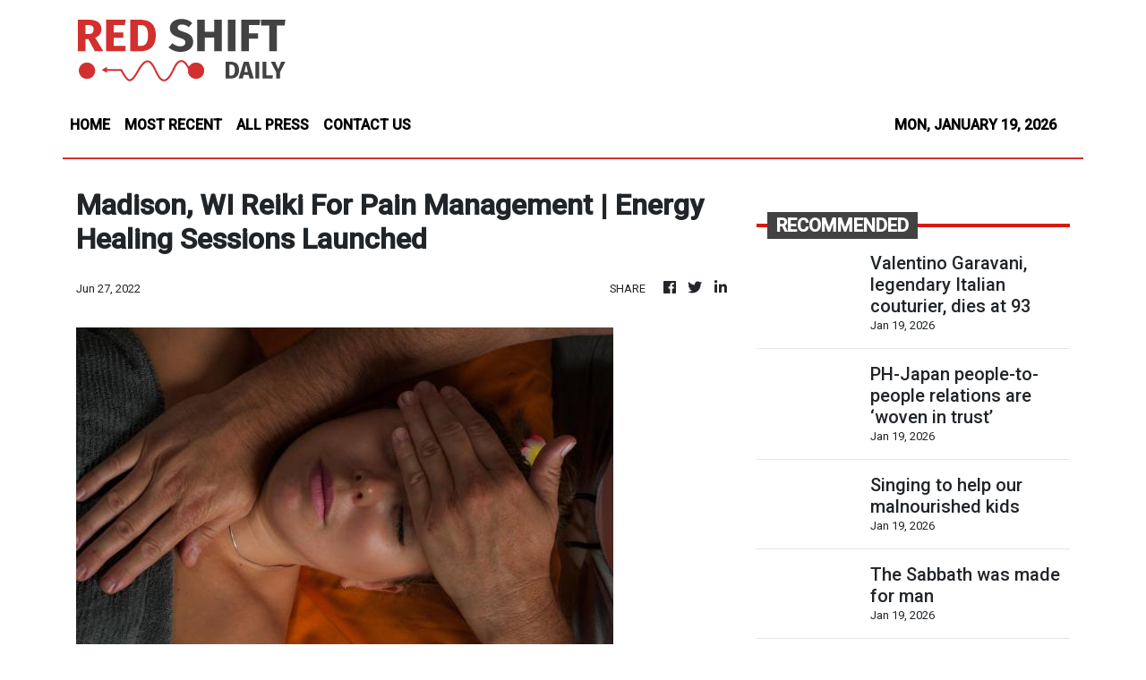

--- FILE ---
content_type: text/html; charset=utf-8
request_url: https://us-central1-vertical-news-network.cloudfunctions.net/get/fetch-include-rss
body_size: 95293
content:
[
  {
    "id": 112144792,
    "title": "Valentino Garavani, legendary Italian couturier, dies at 93",
    "summary": "Legendary Italian fashion designer Valentino Garavani has died at the age of 93, his foundation announced on Instagram on Monday, January 19, 2026.\n“Valentino Garavani passed away today at his Roman residence, surrounded by loved ones,” the post read.\nThe foundation also shared details of the public memorial services. A lying in state will be held at PM23, Piazza Mignanelli 23, on Wednesday, January 21, and Thursday, January 22.\nThe funeral will take place on Friday, January 23, at the Basilica of Santa Maria degli Angeli e dei Martiri, located in Piazza della Repubblica 8 in Rome, Italy.",
    "slug": "valentino-garavani-legendary-italian-couturier-dies-at-93",
    "link": "https://mb.com.ph/article/10902089/lifestyle/fashion-and-beauty/valentino-garavani-legendary-italian-couturier-dies-at-93",
    "date_published": "2026-01-19T17:27:00.000Z",
    "images": "https://mb.com.ph/manilabulletin/uploads/images/2026/01/19/72945.webp",
    "categories": "3492,4637,1005,1432,1436,2688,3484,3493,3552,3563,3566,4645,4654,4671,4728,4743,4751,4752,4758,4771,4772,4779,4780,4794,4795,4796,4797",
    "img_id": "0",
    "caption": "",
    "country": "Philippines",
    "source_type": "rss",
    "source": "Manila Bulletin"
  },
  {
    "id": 112144798,
    "title": "PH-Japan people-to-people relations are ‘woven in trust’",
    "summary": "As the Philippines and Japan jointly mark 70 years of what both nations aptly describe as “relations woven in trust,” the signing of the Access and Servicing Agreement (ACSA) stands out as a milestone that both reflects the depth of the partnership and signals its strategic direction for the decades ahead. Beyond symbolism, the ACSA underscores how Manila and Tokyo continue to adapt their long-standing friendship to the realities of a rapidly evolving regional and global security environment.\nThe ACSA, signed last week by Japanese Foreign Minister Motegi Toshimitsu and Philippine Foreign Affairs Secretary Maria Theresa Lazaro, complements the Reciprocal Access Agreements forged by both countries in mid-2024. Together, these frameworks provide the legal and logistical foundations for closer defense cooperation, including the provision of supplies, services, and support during joint exercises; humanitarian assistance; disaster response, and other cooperative activities. Importantly, they enhance interoperability while respecting national sovereignty, a balance that is essential in a region marked by both opportunity and uncertainty.\nThis latest agreement did not emerge overnight. It was agreed upon in principle by President Ferdinand R. Marcos, Jr. and Japanese Prime Minister Sanae Takaichi during their bilateral talks on the sidelines of the ASEAN Summit in Malaysia in October 2025. That moment reflected a shared recognition: that peace, stability, and prosperity in the Asia-Pacific are best preserved through partnerships anchored on international law, mutual respect, and collective responsibility.\nIn reaffirming their countries’ commitments, both foreign ministers emphasized that the ACSA is not directed against any nation. Rather, it is part of a broader effort to strengthen a rules-based regional order, ensure freedom of navigation, and build the capacity of like-minded states to respond effectively to both traditional and non-traditional security challenges. For the Philippines—one of the world’s most disaster-prone countries—the value of such agreements is also measured in lives saved, faster response times, and enhanced resilience during humanitarian crises.\nYet the strength of Philippine-Japanese relations has never rested solely on security cooperation. Japan’s role as the Philippines’ leading provider of official development assistance remains proof positive of its abiding commitment to the country’s long-term growth. From critical transport infrastructure and flood control systems to health, education, and disaster risk reduction, Japanese assistance has left an indelible imprint on national development. These investments have not only spurred economic activity but have also strengthened institutional capacity and community resilience across the archipelago.\nEqually important are the people-to-people ties that continue to flourish between the two nations. Millions of Filipinos have found opportunities in Japan as skilled workers, caregivers, and professionals, while Japanese businesses have long viewed the Philippines as a trusted partner and investment destination. Cultural exchanges, tourism, and educational cooperation further reinforce mutual understanding—arguably the most durable foundation of any bilateral relationship.\nAt a time when geopolitical tensions test alliances and partnerships worldwide, the Philippines-Japan relationship offers a compelling example of how trust, nurtured over decades, can evolve into strategic cooperation without losing its human dimension. The ACSA is thus not merely a defense agreement; it is a reaffirmation of shared values and a forward-looking investment in regional stability.\nSeventy years on, relations woven in trust continue to hold—and, with agreements such as the ACSA, they are being strengthened to meet the demands of a more complex future.",
    "slug": "phjapan-peopletopeople-relations-are-woven-in-trust",
    "link": "https://mb.com.ph/article/10902083/opinion/ph-japan-people-to-people-relations-are-woven-in-trust",
    "date_published": "2026-01-19T16:05:00.000Z",
    "images": "https://mb.com.ph/manilabulletin/uploads/images/2026/01/19/72906.webp",
    "categories": "3492,4637,1005,1432,1436,2688,3484,3493,3552,3563,3566,4645,4654,4671,4728,4743,4751,4752,4758,4771,4772,4779,4780,4794,4795,4796,4797",
    "img_id": "0",
    "caption": "",
    "country": "Philippines",
    "source_type": "rss",
    "source": "Manila Bulletin"
  },
  {
    "id": 112144797,
    "title": "Singing to help our malnourished kids",
    "summary": "FINDING ANSWERS\nIt seldom commands front-page attention, yet it steadily eats away at our country’s future. Child malnutrition, particularly stunting, remains one of the Philippines’ most persistent crises, quietly undermining our future workforce and national progress.\nUNICEF has stressed that stunting during the critical first 1,000 days of life—from conception to a child’s second birthday—disrupts brain development and weakens a child’s ability to learn and stay healthy.\nStunting, a condition in which children are too short for their age due to malnutrition and chronic undernutrition, is largely irreversible. Once the critical window of early childhood closes, the damage is done.\nMalnourished children fall sick more often, miss classes, and struggle to keep up academically. These setbacks do not disappear with age; they follow children into adulthood, limiting job prospects and earning capacity while weakening the nation’s human capital.\nDespite years of programs to fight malnutrition, the scale of the problem remains daunting. UNICEF data show that roughly one in three Filipino children is affected by moderate or severe stunting.\nUNICEF said that undernutrition—which has three indicators: underweight (low weight-for-age, including low birth weight), wasting (low weight-for-height), and stunting (low height-for-age)—is the underlying cause of around 95 child deaths every day in the Philippines.\nThe World Health Organization has also warned that stunting in early life impairs cognition and educational performance, increases susceptibility to disease, and raises the risk of chronic illnesses later in life. Unlike weight loss, which can sometimes be corrected, lost height and compromised brain development cannot simply be recovered.\nThe effects of stunting are already visible in “learning poverty,” defined by the World Bank (WB) as the inability to read and understand simple text by age 10. In 2021, learning poverty in the Philippines surged to around 90 percent, worsened during prolonged school closures caused by the pandemic. But even before that, learning poverty was already dangerously high, hovering at nearly 70 percent.\nGlobal assessments reinforce this grim picture. In the 2018 Programme for International Student Assessment (PISA), Filipino students ranked lowest in reading literacy among 79 countries and near the bottom in mathematics and science.\nIn the 2022 PISA, similar dismal results were seen. In mathematics, only 16 percent (a far cry from the 69 percent average across countries studied) of Filipino students assessed attained at least Level 2 proficiency. In reading, the Philippines posted a score of 24 percent, compared with a 74 percent average. In science, where the average was 75 percent, only 23 percent of Filipino students attained Level 2 or higher.\nWhile pandemic disruptions played a role, experts point out that poor nutrition in early childhood had already weakened the foundations for learning long before classrooms shut down. Maternal malnutrition, poor prenatal care, and inadequate support during pregnancy further entrench an intergenerational cycle of undernutrition.\nMalnutrition is not just a health or education issue—it is an economic one. Various studies reveal that the Philippines loses hundreds of billions of pesos annually due to reduced productivity, higher healthcare costs, and lost human potential linked to poor nutrition.\n“When viewed through the lens of the World Bank’s Human Capital Index (HCI), the country’s 2020 HCI score of 0.52 predicts that the future productivity of children born today will be 48 percent below what they might achieve if they were to enjoy complete education and full health,” the WB study said of the Philippines.\nRecognizing the crisis, RA 11148 or the Kalusugan at Nutrisyon ng Mag-Nanay Act was enacted in 2018, mandating a whole-of-government and whole-of-society approach to maternal and child nutrition. But implementation of the law requires sustained funding and active participation from civil society and the private sector.\nOne private sector initiative is the Pre-Valentine Dinner Benefit Concert “Alay sa Mag-Nanay” set this Feb. 7 at The Manila Hotel’s Tent City. Organized by the Knights of Rizal in partnership with the Children’s First 1,000 Days Coalition (CFDC) and The Manila Hotel, the event seeks to raise funds for nutrition programs.\nThe concert will feature performances by the Rainmakers and Allison Gonzales, with guest artists Aicelle Santos, Gerphil Flores, and Gibzon Villajuan, and special participation by the HOPE Children’s Choir. Proceeds will benefit indigent pregnant mothers in Manila, identified through Barangay Health Workers and Barangay Nutrition Scholars to ensure critical support reaches those most at risk.\nThe Knights of Rizal, chartered under Republic Act No. 646, is part of the CFDC, an alliance of over 200 organizations supporting the effective implementation of nutrition policies nationwide. Their work underscores a pressing need to help make Filipino children “brighter, taller, stronger (BTS)” amid all the grim data.\nMalnutrition may be a silent emergency, but its impact can be deafening. It shrinks bodies, dulls minds, and weakens the country from within. If the Philippines is serious about improving education, boosting productivity, and breaking cycles of poverty, it must treat child nutrition, especially during the first 1,000 days, as a national priority. (finding.lina@yahoo.com)",
    "slug": "singing-to-help-our-malnourished-kids",
    "link": "https://mb.com.ph/article/10902084/opinion/singing-to-help-our-malnourished-kids",
    "date_published": "2026-01-19T16:05:00.000Z",
    "images": "https://mb.com.ph/manilabulletin/uploads/images/2026/01/19/72907.webp",
    "categories": "3492,4637,1005,1432,1436,2688,3484,3493,3552,3563,3566,4645,4654,4671,4728,4743,4751,4752,4758,4771,4772,4779,4780,4794,4795,4796,4797",
    "img_id": "0",
    "caption": "",
    "country": "Philippines",
    "source_type": "rss",
    "source": "Manila Bulletin"
  },
  {
    "id": 112144796,
    "title": "The Sabbath was made for man",
    "summary": "REFLECTIONS TODAY\nToday’s Gospel invites us to view reality in two different ways. We can view it exteriorly, basing ourselves on mere appearances, or interiorly, as we perceive what is hidden from our naked eye.\nJesus’ disciples pick heads of grain while on journey on the Sabbath. They find a practical way to ease their hunger. The Pharisees see this and protest to Jesus that his disciples are doing what is unlawful on the Sabbath. They see only the exterior, a violation of the Sabbath rule and nothing else.\nThey ignore the wisdom of addressing a basic human need like hunger and insist on the punctilious observance of the rules.\nJesus refers the Pharisees to the popular story that involved King David, the greatest king of Israel.\nAt one point in his flight from King Saul, David entered the house of God and ate the bread of offering that only the priests could lawfully eat. The king even shared the bread with his companions.\nThe priest Abiathar did not show any sign of disapproval (1 Sm 21:7). Jesus says that in cases of necessity, pragmatism overrules religious ordinance.\nGospel • Mark 2:23-28\nAs Jesus was passing through a field of grain on the Sabbath, his disciples began to make a path while picking the heads of grain. At this the Pharisees said to him, “Look, why are they doing what is unlawful on the Sabbath?” He said to them, “Have you never read what David did when he was in need and he and his companions were hungry?\nHow he went into the house of God when Abiathar was high priest and ate the bread of offering that only the priests could lawfully eat, and shared it with his companions?”\nThen he said to them, “The sabbath was made for man, not man for the Sabbath. That is why the Son of Man is lord even of the Sabbath.”\nSource: “365 Days with the Lord 2026,” St. Paul’s, 7708 St. Paul Rd., SAV, Makati City (Phils.); Tel.: 632-895-9701; E-mail: publishing@stpauls.ph; Website: http://www.stpauls.ph.",
    "slug": "the-sabbath-was-made-for-man",
    "link": "https://mb.com.ph/article/10902085/opinion/the-sabbath-was-made-for-man",
    "date_published": "2026-01-19T16:05:00.000Z",
    "images": "https://mb.com.ph/manilabulletin/uploads/images/2026/01/19/72908.webp",
    "categories": "3492,4637,1005,1432,1436,2688,3484,3493,3552,3563,3566,4645,4654,4671,4728,4743,4751,4752,4758,4771,4772,4779,4780,4794,4795,4796,4797",
    "img_id": "0",
    "caption": "",
    "country": "Philippines",
    "source_type": "rss",
    "source": "Manila Bulletin"
  },
  {
    "id": 112144795,
    "title": "A hospital for senior citizens",
    "summary": "UNDER THE MICROSCOPE\nA Senate bill is now on second and third reading which if approved will establish a Philippine Geriatric Center. This hospital will cater exclusively to senior citizens, and it could not be more timely as there were 9.24 million citizens aged 65 and over in 2020 or 8.5 percent of the population. It is predicted that the proportion of senior citizens will make up 20 percent of the population in 30 years’ time. This is a demographic transition that is termed as a demographic winter.\nCertainly, a hospital for senior citizens is a welcome development as even now, our government hospitals are straining to provide medical care for the entire population. Elderly citizens tend to have more co-morbidities that will require more complex and expensive medical care. Geriatric medicine, as a subspecialty, is going to be more in demand as the population ages rapidly.\nBut the more important question is the financing of health care for these elders, since they will be mostly retired and may not have saved enough for their retirement, much less for health care. Hopefully, we will have a hundred percent coverage for medical expenses for all, which at the current rate, may not be feasible for a while.\nAnother question is: Can this specialty hospital accommodate many more patients that other government hospitals can’t admit? Will there be long lines like we see in other government hospitals? It will not be possible for all sick  seniors to be catered to considering the large numbers. Even if just one percent of the 9.24 million get sick and need to be admitted, that will be 92,400 patients. As it is now, 60 percent of Filipinos die without seeing a doctor.\nSo, is it still practical to spend hundreds of millions of pesos to put up a hospital that will serve a few hundred patients at a time? With seniors, chronic illnesses are common and one may be admitted for weeks or months. This will reduce available beds for more incoming patients.\nWon’t it be better if we strengthen our primary care facilities and offer preventive care instead? Let us keep the people healthier with regular checkups, offer mass screening for lifestyle diseases like hypertension and diabetes mellitus, early detection of cancers, vaccinations, osteoporosis and sexually transmitted diseases.\nFor those diagnosed early with hypertension,  intervention with medication and reduced salt intake can forestall development of complications such as heart attacks, strokes and kidney failure. Those who are diabetic can also be managed with diet and drug intervention.\nBreast cancer is the number one killer of women. Early detection with breast self-examination, breast ultrasound or mammograms can lead to cure with surgery. We still see many advanced breast cancers with large tumors that often ulcerate the skin presenting a ghastly sight because women don’t want to consult doctors due to “hiya.” Treating advanced cancer is very expensive and also leads to more complications.\nVaccination against common infectious diseases like flu, hepatitis B and others will reduce the number of sick persons trying to compete with each other for the chance to be seen by a health provider.\nOsteoporosis leads to bone fractures that may need major surgery and implants which are expensive. Preventive care with daily exercise including weights and daily intake of calcium supplements prevent progression of bone demineralization.\nPreventing STDs require monogamous relationships, use of prophylactics and if in doubt, screening tests. HIV is running rampant in the country which will further strain the health system.\nWe do have an overwhelmed health system now which is reaching crisis proportions. It is incumbent on each person to ensure his/her own health by adopting a healthy lifestyle, eating sensibly, going for health checkups, exercising and avoiding smoking and heavy alcohol consumption. Getting seven to eight hours of sleep each day also helps keep the body healthy.\nIf enough seniors can stay healthy for longer, we should not be seeing long lines for consultation at hospitals and health centers. Our quality of life will be better and we can even work even part time if we so decide. Those who have hypertension and diabetes need to take their medications for life. Skipping medications because you don’t feel anything is very common and will lead to disaster.\nObesity is hitting epidemic proportions among all ages, fueled by excessive food intake, especially of carbohydrates. If you carry excess weight, it will strain your heart, liver and kidneys leading to many complications. It is better to reduce your weight the natural way than going for surgery and other quick-fix procedures.\nIt is up to each one of us to choose our paths. As they say, “An ounce of prevention is worth a pound of cure” with less of the side effects and complications of drugs and medical intervention, geriatric hospital or not.",
    "slug": "a-hospital-for-senior-citizens",
    "link": "https://mb.com.ph/article/10902086/opinion/a-hospital-for-senior-citizens",
    "date_published": "2026-01-19T16:05:00.000Z",
    "images": "https://mb.com.ph/manilabulletin/uploads/images/2026/01/19/72910.webp",
    "categories": "3492,4637,1005,1432,1436,2688,3484,3493,3552,3563,3566,4645,4654,4671,4728,4743,4751,4752,4758,4771,4772,4779,4780,4794,4795,4796,4797",
    "img_id": "0",
    "caption": "",
    "country": "Philippines",
    "source_type": "rss",
    "source": "Manila Bulletin"
  },
  {
    "id": 112144794,
    "title": "The fear of becoming useless in an AI-driven workplace",
    "summary": "TECH4GOOD\nRemember that old adage that says “a jack of all trades is a master of none?” It seems the connotation is no longer as negative as we thought. I recently read an article in which a Middle East AI official did not just stop at the beginning of the saying. He also added a new end, which goes like this, “But most times better than a master of one.” He says that in a world dominated by AI, people who focus their skills across multiple areas would be able to survive in any situation.\nI have written many articles about AI. There is no question that it is here, reshaping industries, redefining productivity, and unsettling the very foundations of how we think about work. However, amid the excitement lies a quieter, more unsettling emotion: The fear of being useless in an AI-driven workplace. It is the sinking feeling that gets to you when you watch an AI tool complete a task in seconds that took you a decade to master. This fear is not irrational—it reflects a profound shift in how human skills are valued, and it raises urgent questions about how education and workforce development must evolve.\nThe rise of AI is pushing our national economy toward a productivity paradox. It promises extraordinary gains in national productivity. However, we will be confronted with an uncomfortable macroeconomic truth: National productivity is poised to skyrocket because of AI, and it may well do so at the expense of human jobs.\nWe are entering an era where we can produce exponentially more goods, services, and code with significantly fewer human hours. It is entirely possible for a nation’s GDP to soar while its labor participation rate plummets. This decoupling of productivity from employment is the engine of our current anxiety. A richer society with a sidelined workforce is a recipe for profound social instability.\nWe have heard the phrase many times, “AI destroys jobs but creates new ones.” It captures part of the truth but not the whole picture. While historically true, this mantra may have reached its limit. We must stop using it to dismiss genuine fears. The difference today is the pace and nature of displacement. Yes, new roles will emerge—AI prompt engineers, ethicists, and AI managers —but these jobs are fewer in number and often demand specialized skills. The replacement rate is not one-to-one. A factory that once employed 1,000 workers may now need only 100 engineers to oversee automated systems. The net effect is displacement, not balance.\nHow then can we prepare our workforce to be more adaptable and maintain its relevance? The traditional education model—designed for an industrial economy—emphasizes specialization. Students are trained to become “I-shaped” professionals: Deep expertise in one area, with limited breadth. Master’s degree in this and a PhD in that. Such education might lead to expert physicists or educators, but also might render their students poorly equipped for dealing with an environment in which all sorts of simple, routine, or technological operations are performed by machines. If your value is knowing a specific set of rules or data, an AI model has already surpassed you.\nIn an AI workplace, this model is increasingly fragile. A narrow skill set can be easily automated or rendered obsolete. It will soon become harder to answer the question “What do you do?”\nWe need an educational redesign that fosters Comb-shaped individuals—people with broad foundational knowledge anchored by multiple deep specializations across disparate fields. A Comb-shaped professional might possess deep expertise in nursing, a secondary depth in data analytics, and a third in behavioral psychology.\nWhy does the “Comb” win? Because AI struggles with synthesis across highly distinct domains. An AI can diagnose an illness (medicine) and it can crunch numbers (data), but it struggles to intuitively understand how a patient’s fear (psychology) will affect their adherence to a data-driven treatment plan. The Comb-shaped human connects these dots, using AI as a tool for each individual vertical, but providing the uniquely human connective tissue between them.\nFor the existing workforce, waiting for educational reform is not an option. To increase employability, professionals must aggressively build new “legs” on their comb. If you are a deep specialist in marketing, you must stop viewing AI as a competitor and start viewing it as an exoskeleton. Do not just learn to use generative AI; develop a deeper understanding of how these models work. Lean into the skills that remain stubbornly human—complex negotiation, ethical stewardship, and empathetic leadership—while simultaneously becoming highly literate in the tools threatening to replace you.\nThe fear of uselessness is a signal that the old ways of working are dying. Our value in the AI workplace will not just come from what we know, but also from how we synthesize it across multiple domains in ways a machine cannot yet replicate.\n(The author is an executive member of the National Innovation Council, lead convener of the Alliance for Technology Innovators for the Nation (ATIN), vice president of the Analytics and AI Association of the Philippines, and vice president of UP System Information Technology Foundation. Email: t4g.tmb@gmail.com)",
    "slug": "the-fear-of-becoming-useless-in-an-aidriven-workplace",
    "link": "https://mb.com.ph/article/10902087/opinion/the-fear-of-becoming-useless-in-an-ai-driven-workplace",
    "date_published": "2026-01-19T16:05:00.000Z",
    "images": "https://mb.com.ph/manilabulletin/uploads/images/2026/01/19/72915.webp",
    "categories": "3492,4637,1005,1432,1436,2688,3484,3493,3552,3563,3566,4645,4654,4671,4728,4743,4751,4752,4758,4771,4772,4779,4780,4794,4795,4796,4797",
    "img_id": "0",
    "caption": "",
    "country": "Philippines",
    "source_type": "rss",
    "source": "Manila Bulletin"
  },
  {
    "id": 112144793,
    "title": "If we can build ships, we can manufacture more things",
    "summary": "#MINDANAO\nI would like to congratulate Tsuneishi Heavy Industries (Cebu) for the launch of the first Kamsarmax bulk carrier ship. This ship is significant as it can run on methanol, making it a cleaner alternative to traditional bunker fuel-fired ships. What this launch and potentially more locally built ships will mean for us points to a manufacturing future we ought to pursue.\nIn Jan. 15, 2026, MB article by James Loyola, the 81,200 metric ton bulk carrier named the MV Brave Pioneer is the 381st ship by the Cebu high-technology based shipbuilder, revealing immense potential to produce even more. The same article shares how the Philippines is already the fourth largest shipbuilder in the world by tonnage.\nThe significance of this ship launch is that it positions the country as one of the advanced sources of the manufacture of new, high technology ships for the world, needing vessels running on alternative fuels. Over time, I believe that engines of this sort can be manufactured in the country.\nI believe, therefore, that with this development, more can be done to promote the Philippines as a venue for shipbuilding, ship breaking and repairs of marine transport, even building naval vessels for our armed forces and the world. Moreover, this shows that we are not only among the world\\'s seafaring nations because of our seamen and ship personnel, but also builders of ships.\nThis possible increase in shipbuilding has the potential to drive the strengthening of the country’s steel industry, since this alloy is needed for ship hulls and engines. We have a history of steel manufacturing and have current downstream manufacturers of various types of steel products. We also have iron ore and chromites reserves in parts of the country that, when responsibly mined, can generate local jobs and help make more steel. Should there be a need for more raw materials that cannot be locally sourced, they can be sourced from other countries and manufactured here.\nHaving said that, I believe that reviving the steel industry will not only bring jobs, but also allow the country to make the high-value products such as ships and automobiles, which we would otherwise import and spend foreign exchange on. Such products are made not by one company, but fed by a network of smaller manufacturers of components. This is paramount in automobile assembly and manufacturing, since the many components that make up a car, from the mufflers to the seats, can be made by many other local manufacturers.\nA steel industry can make more roofing and reinforcing bars needed for building the close to 6.5 million or so dwellings we still need to build to meet the Filipino demand for homes and the necessary infrastructure, such as ports, airports, schools, and hospitals.\nKnowing these needs, I hope we can encourage more steel-based industries in the country. This makes it an essential industry we all need to expand, support, and sustain.\nPit Senyor!\nI would like to greet the millions who joined the processions in the city of Cebu, and the impressive fluvial procession of the Holy Infant Jesus of Prague, popularly known as the Santo Niño in the Mactan channel as well as the thousands making the pilgrimage in Davao and in many other parishes throughout the country.",
    "slug": "if-we-can-build-ships-we-can-manufacture-more-things",
    "link": "https://mb.com.ph/article/10902088/opinion/if-we-can-build-ships-we-can-manufacture-more-things",
    "date_published": "2026-01-19T16:05:00.000Z",
    "images": "",
    "categories": "3492,4637,1005,1432,1436,2688,3484,3493,3552,3563,3566,4645,4654,4671,4728,4743,4751,4752,4758,4771,4772,4779,4780,4794,4795,4796,4797",
    "img_id": "0",
    "caption": "",
    "country": "Philippines",
    "source_type": "rss",
    "source": "Manila Bulletin"
  },
  {
    "id": 112135123,
    "title": "Filipino workplaces: Balancing competition and cooperation",
    "summary": "Many leaders in the Philippines grapple with a perennial dilemma: Should work be competitive or collaborative? The instinct to drive performance through competition is understandable—in business, the best, fastest, and most productive usually win. However, when competition becomes the dominant mode of interaction, it can undermine the very cooperation organizations need to succeed. This is especially true in cultural contexts like ours, where pakikisama—getting along with others—remains a deeply rooted value.\nGlobal research on organizational behavior is emphatic: cooperation is the bedrock of effective team performance in most modern workplaces. Meta-analyses of organizational studies find that when tasks are interdependent—as they are in knowledge work, service delivery, and high-risk environments—cooperative reward structures produce better performance, higher satisfaction, and greater learning than purely competitive ones.\nYet competition, when introduced thoughtfully, can add energy, focus, and urgency. The trick is not to eliminate competition, but to balance it with cooperation and a strong, shared purpose.\nThe risks of pure competition\nMany Western companies have learned this the hard way. Forced performance ranking—the \"stack ranking\" system that pits employees against one another—has been shown to reduce knowledge sharing, erode collaboration, and stifle creativity. We practiced this in my former organization, and the stress levels were palpable. When employees view colleagues as rivals for scarce rewards, they are less likely to share insights, assist others, or take the relational risks necessary for innovation.\nIn contrast, cooperative environments—where shared goals, mutual support, and psychological safety are prioritized—empower people to contribute boldly, learn from mistakes, and grow collectively.\nWhy culture matters: The Filipino context\nLocally, the need for balance takes on a unique cultural dimension. Filipino values are strongly collectivistic; individuals tend to see themselves as part of a group and prioritize harmony and relationships over individual achievement. Research comparing national cultural dimensions shows that the Philippines scores significantly higher on collectivism than individualistic cultures like the United States, which tends to valorize confrontation and competition. Filipinos also navigate \"power distance\"—an acceptance of hierarchical differences—and other traits associated with interdependence rather than assertive self-promotion.\nThe well-studied concept of pakikisama reflects a strong preference for group harmony and consensus over conflict. Filipinos are often more likely to yield to group norms and smooth over differences to maintain relationships.\nIn practice, this means that overly confrontational or highly competitive practices—such as public scoreboards or relentless individual comparisons—can feel alien and counterproductive in many Filipino workplaces. Managers who transplant Western competition models without adaptation risk breeding resentment or passive resistance rather than performance gains.\nCooperation as a strategic strength\nThis cultural inclination toward harmony should not be mistaken for timidity or inefficiency. On the contrary, collectivistic cultures like ours often excel when work is structured around teams. Research on cultural influences finds that teams high in collectivism are more cooperative, productive, and empowered because members are motivated by group success as much as individual outcomes.\nAnother Philippine study on team effectiveness found that the quality of social relations is a powerful predictor of success. In a culture where relationships matter deeply, trust and respect can be more influential than structural incentives in determining whether teams perform at their best.\nStrategic competition\nThis is not to say competition has no place in Filipino organizations. Healthy competition can be an engine for innovation—provided it is strategic, temporary, and embedded within a cooperative framework.\nHere are four principles for effective balance:\n1. Compete as teams, not individuals. When teams compete against external benchmarks or other departments, internal cooperation is preserved and even strengthened. Members rally around a shared target rather than seeing each other as rivals.\n2. Use short, focused challenges. Innovation sprints or targeted performance campaigns inject urgency without creating a permanent, zero-sum atmosphere.\n3. Reward multiple paths to excellence. Celebrate service quality, process improvement, mentorship, and risk management—not just raw output metrics.\n4. Anchor competition in a shared mission. When people compete for the organization’s success rather than just personal rewards, competition becomes catalytic rather than destructive.\nA leadership imperative\nLeaders in the Philippines must be architects of balance. They must cultivate an environment where competition is a tool for growth, not a force that tears teams apart. This requires leaning into Filipino strengths—relational depth, group focus, and mutual support—while introducing thoughtful competitive elements that sharpen performance without undermining unity.\nIn a world that prizes both innovation and execution, the \"sweet spot\" is not either/or. It is both/and. When employees are encouraged to outdo competitors outside the organization while being supported to help one another within it, workplaces become not just more productive, but more human.\n(Benel Dela Paz Lagua was previously EVP and Chief Development Officer at the Development Bank of the Philippines. He is an active FINEX member and an advocate of risk-based lending for SMEs. Today, he is an independent director in progressive banks and NGOs. The views expressed herein are his own and do not necessarily reflect the opinion of his office or FINEX.)",
    "slug": "filipino-workplaces-balancing-competition-and-cooperation",
    "link": "https://mb.com.ph/article/10902082/business/trade-industry/filipino-workplaces-balancing-competition-and-cooperation",
    "date_published": "2026-01-19T16:01:00.000Z",
    "images": "https://mb.com.ph/manilabulletin/uploads/images/2026/01/19/72781.webp",
    "categories": "3492,4637,1005,1432,1436,2688,3484,3493,3552,3563,3566,4645,4654,4671,4728,4743,4751,4752,4758,4771,4772,4779,4780,4794,4795,4796,4797",
    "img_id": "0",
    "caption": "",
    "country": "Philippines",
    "source_type": "rss",
    "source": "Manila Bulletin"
  },
  {
    "id": 112135124,
    "title": "BYD to launch luxury brand Denza in Philippines this quarter",
    "summary": "Premoum new energy vehicle (NEV) brand Denza is set to expand into the Philippines within the quarter as it seeks to broaden the footprint of Chinese automotive company BYD Group beyond the mass market and into the luxury segment.\nIn a statement, Denza said its entry in the local market introduces a new premium portfolio for car enthusiasts and consumers that are planning to make the jump into electrified vehicles (EVs).\nDenza, the premium NEV arm of BYD, noted that its vehicles are designed to merge proprietary electrification technologies with executive-tier comfort and build quality.\n“The future of premium mobility isn’t defined by excess—it’s defined by intelligence. Nowadays, it is technology that truly drives elegance,” said BYD and Denza Philippines Country Head Adam Hu.\n“And at Denza, we see new energy vehicles as an opportunity to rethink how power, comfort, and sustainability can work together in a more thoughtful, human way,” he added.\nDenza’s official brand launch and unveiling of its initial offering in the county is set to take place this quarter. This will officially mark its entry into the local market.\nThe company said it will have a broader rollout of premium electrified vehicles in the coming months.\nBYD Philippines Corp., the local subsidiary of BYD Group, will be the official distributor of the brand.\nThe vehicles will first be offered through BYD’s authorized dealerships in Makati, Alabang, Greenhills, and Cebu.\nWith its entry into the automotive market, Denza said consumers can expect a “distinct shift toward craftsmanship and passenger-centric engineering.”\n“The brand draws on established global vehicle architectures to deliver a driving experience that reconciles high-output performance with the efficiency and environmental pragmatism required of modern premium transport,” it said.\nAt the core of Denza’s innovation push is its intelligent body control system, DiSus, designed to deliver ride comfort without sacrificing handling.\nIt also utilizes the e3 platform, the intelligence vehicle architecture that offers precise control, enhanced safety, and top-tier maneuverability.\n“What we’re building with Denza is a long-term vision for premium mobility—one where innovation serves the driver, sustainability is seamlessly integrated, and every vehicle reflects a smarter way forward,” Hu said.\n“With its arrival, Denza opens a new era of intelligent premium mobility in the Philippines —where advanced technology drives elegance, performance, and progress,” he added.\nThe brand’s local entry further affirms BYD’s commitment to expand the country’s access to next-generation mobility solutions.\nIn 2024, BYD sold a total of 4,780 vehicles, accounting for the bulk or 82 percent of the local NEV market.",
    "slug": "byd-to-launch-luxury-brand-denza-in-philippines-this-quarter",
    "link": "https://mb.com.ph/article/10902081/business/trade-industry/byd-to-launch-luxury-brand-denza-in-philippines-this-quarter",
    "date_published": "2026-01-19T16:00:00.000Z",
    "images": "https://mb.com.ph/manilabulletin/uploads/images/2026/01/19/72895.webp",
    "categories": "3492,4637,1005,1432,1436,2688,3484,3493,3552,3563,3566,4645,4654,4671,4728,4743,4751,4752,4758,4771,4772,4779,4780,4794,4795,4796,4797",
    "img_id": "0",
    "caption": "",
    "country": "Philippines",
    "source_type": "rss",
    "source": "Manila Bulletin"
  },
  {
    "id": 112135125,
    "title": "Erice says PBBM impeachment filer once defended First Lady",
    "summary": "Caloocan City 2nd district Rep. Edgar \"Egay\" Erice has called out lawyer Andre de Jesus for supposedly flipping the script when it comes to the latter\\'s filing of an impeachment complaint against President Marcos.\nWhile De Jesus justified his impeachment complaint with a passion before House reporters on Monday, Jan. 19, Erice said that a previous representation made by the lawyer makes his current crusade to oust Marcos quite \"strange\".\n\"It is strange that De jesus filed the complaint against [Bongbong Marcos] when he is the same lawyer who defended First Lady Liza [Araneta-] Marcos in Nov 2024 when he filed a disbarment case against Atty. Glen chong for villifying the First Lady,\" Erice said in a message sent to reporters.\nThe House Senior Deputy Minority Leader was referring to an incident in 2024 when Chong, a former congressman from Biliran, publicly threatened to slap President Marcos\\' wife.\nThis notwithstanding, Erice believes that the verified and duly-endorsed complaint filed by De Jesus was weak.\n\"The [12-] page impeachment complaint filed by Atty. Andre de Jesus can be easily dismissed as it lacks form and substance,\" he said, without giving any explanation.\nDe Jesus was sought for comment regarding the Caloocan solon\\'s remarks, but he has yet to respond as of this. posting.\nIt\\'s the House Committee on Justice\\'s mandate to determine an impeachment complaint\\'s sufficiency in form and in substance.\nDeputy Minority Leader Pusong Pinoy Party-list Rep. Jett Nisay endorsed De Jesus\\' impeachment complaint. It was the first such complaint ever filed against Marcos.\nIn his complaint, De Jesus claimed that 1. Marcos ordered and enabled the kidnapping and surrender of former president Rodrigo Duterte to the International Criminal Court (ICC), 2. Marcos is unfit to serve as President due to drug addiction, 3. Marcos committed betrayal of public trust when he failed to veto unprogrammed appropriations (UA) and other unconstitutional provisions in the General Appropriations Bill (GAB), 4. Marcos engaged in graft and corruption through kickbacks and ghost projects, 6. Marcos created the Independent Commission for Infrastructure (ICI) to shield corrupt allies, and 6. Marcos violated the Constitution and betrayed public trust by surrendering former President Duterte to the ICC.",
    "slug": "erice-says-pbbm-impeachment-filer-once-defended-first-lady",
    "link": "https://mb.com.ph/article/10902080/philippines/national/erice-says-pbbm-impeachment-filer-once-defended-first-lady",
    "date_published": "2026-01-19T15:49:00.000Z",
    "images": "https://mb.com.ph/manilabulletin/uploads/images/2026/01/19/72944.webp",
    "categories": "3492,4637,1005,1432,1436,2688,3484,3493,3552,3563,3566,4645,4654,4671,4728,4743,4751,4752,4758,4771,4772,4779,4780,4794,4795,4796,4797",
    "img_id": "0",
    "caption": "",
    "country": "Philippines",
    "source_type": "rss",
    "source": "Manila Bulletin"
  },
  {
    "id": 112135126,
    "title": "Man and boy critical after 3 shark attacks off Sydney in just over 24 hours",
    "summary": "MELBOURNE, Australia (AP) — A man and boy were critically injured and another boy had his surfboard bitten during three separate shark attacks in Sydney in just over 24 hours, police said on Monday.\nA surfer in his 20s was bitten on a leg by a shark off North Steyne Beach on the Pacific Ocean coast in the northern suburb of Manly at 6:20 p.m. local time Monday, a police statement said.\nBystanders pulled him from the water before an ambulance took him to a hospital in a critical condition, police said.\nOn Sunday, a 12-year-old boy suffered serious injuries to both legs after jumping from a six-meter (20-foot) high ledge known as Jump Rock, near Shark Beach inside Sydney Harbor in the eastern suburb of Vaucluse. Police have credited the boy’s three friends with saving his life by jumping from the cliff during the attack and dragging him back to shore.\n“The actions of his mates who have gone into the water to pull him out have been nothing but brave,” Supt. Joseph McNulty told reporters.\n“Those actions of those young men are brave under the circumstances and very confronting injuries for those boys to see,” McNulty added.\nNews media have reported that the boy lost both legs in the attack.\nAround noon on Monday, an 11-year-old boy was on a surfboard that was attacked by a shark at Dee Why Beach, an ocean beach north of Manly. The shark bit off a chunk of the board, but the boy escaped uninjured.\nLocal authorities said Sydney’s northern beaches, including North Steyne and Dee Why, would remain closed until further notice.\nAll three beaches near where the attacks occurred have some form of shark protection netting. It was not immediately clear where the attacks occurred in relation to that netting.\nAuthorities suspect bull sharks are responsible for at least the first two attacks.\nPolice had warned after the first attack that recent heavy rain over Sydney had increased the amount of fresh and murky water inside the harbor, heightening the bull shark danger.\nDee Why Beach is close to Ocean Reef Beach where a 57-year-old surfer was killed by a suspected white shark last September.\nIn November, a 25-year-old Swiss tourist was killed and her partner was seriously injured trying to save her as they swam off a national park north of Sydney.",
    "slug": "man-and-boy-critical-after-3-shark-attacks-off-sydney-in-just-over-24-hours",
    "link": "https://mb.com.ph/article/10902079/world/span-stylecolor-rgba0-0-0-09-font-family-man-and-boy-critical-after-3-shark-attacks-off-sydney-in-just-over-24-hoursspan",
    "date_published": "2026-01-19T15:43:00.000Z",
    "images": "https://mb.com.ph/manilabulletin/uploads/images/2026/01/19/72943.webp",
    "categories": "3492,4637,1005,1432,1436,2688,3484,3493,3552,3563,3566,4645,4654,4671,4728,4743,4751,4752,4758,4771,4772,4779,4780,4794,4795,4796,4797",
    "img_id": "0",
    "caption": "",
    "country": "Philippines",
    "source_type": "rss",
    "source": "Manila Bulletin"
  },
  {
    "id": 112135127,
    "title": "School bus crash in South Africa kills at least 13 children, police say",
    "summary": "JOHANNESBURG (AP) — A truck and a school minibus were in collision in South Africa\\'s Gauteng province Monday, killing at least 13 children, authorities said.\nPreliminary reports indicated at least 11 schoolchildren died at the scene, with two others succumbing to their injuries in the hospital.\nThe private vehicle was transporting students to various primary schools and high schools in the southwest of Johannesburg on Monday when the incident occurred around 7 a.m., according to authorities.\nWitnesses said the minibus carrying the children was overtaking stationary vehicles when it hit the truck in a head-on collision. Police said the incident is being investigated and the truck driver will be questioned.\nProvincial education department minister Matome Chiloane told reporters that the driver of the school bus would also be investigated for possibly driving recklessly.\nGauteng Emergency Services transported five patients to the Sebokeng Hospital, while two others were taken to Kopanong Hospital for further medical care. The bus driver also suffered injuries and was among those taken to the hospital.\nParents were seen weeping uncontrollably at the scene of the accident, while emergency services were picking up books and stationery.\nPresident Cyril Ramaphosa expressed his sadness at the loss of life, saying national and provincial authorities would provide families and schools with the necessary psychosocial support.\n“Our children are the nation’s most precious assets and we must do all we can — from observing the rules of the road to the quality of service providers,” said Ramaphosa.\nThe country’s minister of basic education, Siviwe Gwarube, said many accidents involving school transport are caused by driver error. She also called on the Department of Transport to make sure that vehicles entrusted with transporting schoolchildren are roadworthy.",
    "slug": "school-bus-crash-in-south-africa-kills-at-least-13-children-police-say",
    "link": "https://mb.com.ph/article/10902078/world/school-bus-crash-in-south-africa-kills-at-least-13-children-police-say",
    "date_published": "2026-01-19T15:37:00.000Z",
    "images": "https://mb.com.ph/manilabulletin/uploads/images/2026/01/19/72942.webp",
    "categories": "3492,4637,1005,1432,1436,2688,3484,3493,3552,3563,3566,4645,4654,4671,4728,4743,4751,4752,4758,4771,4772,4779,4780,4794,4795,4796,4797",
    "img_id": "0",
    "caption": "",
    "country": "Philippines",
    "source_type": "rss",
    "source": "Manila Bulletin"
  },
  {
    "id": 112135128,
    "title": "NBI arrests ex-DPWH engineers Hernandez, Mendoza",
    "summary": "Former Department of Public Works and Highways (DPWH) Bulacan Assistant District Engineer Brice Hernandez and Engineer Jaypee Mendoza were taken into custody by the National Bureau of Investigation (NBI) on Monday night.\n\n**media[72940]**\n\nThe arrests followed the issuance of warrants of arrest and hold departure orders by the Sandiganbayan Third Division over graft and malversation charges linked to alleged ghost flood control projects in Pandi, Bulacan.\n\nNBI agents arrested Hernandez and Mendoza shortly after 8 p.m. at their detention facility inside the Senate.\n\nThe two will be temporarily held at the NBI Central Office.\n\nHernandez and Mendoza, former DPWH Bulacan officials, had been detained at the Senate for four months after being cited in contempt for giving false testimony.",
    "slug": "nbi-arrests-exdpwh-engineers-hernandez-mendoza",
    "link": "https://mb.com.ph/article/10902077/philippines/national/nbi-arrests-ex-dpwh-engineers-hernandez-mendoza",
    "date_published": "2026-01-19T14:23:00.000Z",
    "images": "https://mb.com.ph/manilabulletin/uploads/images/2026/01/19/72940.webp",
    "categories": "3492,4637,1005,1432,1436,2688,3484,3493,3552,3563,3566,4645,4654,4671,4728,4743,4751,4752,4758,4771,4772,4779,4780,4794,4795,4796,4797",
    "img_id": "0",
    "caption": "",
    "country": "Philippines",
    "source_type": "rss",
    "source": "Manila Bulletin"
  },
  {
    "id": 112130169,
    "title": "Balvenie takes hit as 'Culinary Class Wars' chef Im Seong-keun admits to multiple DUIs",
    "summary": "Single malt Scotch whisky brand Balvenie has drawn unwanted public attention due to its recent advertisement on the YouTube channel of Im Seong-keun, a chef from Netflix’s “Culinary Class Wars” Season 2, who admitted Sunday to three DUIs over the past decade. Known for his humor, outspoken remarks and quick cooking skills, Im made the admission in a video and a written apology uploaded to his channel. However, a bottle of soju also appeared in the video. Fans were especially angered by the fact that Im had been drinking whisky when filming a Balvenie-sponsored video, which was uploaded just five days before his confession. The chef lost more than 20,000 subscribers within 19 hours after the revelation and subsequently deleted the Balvenie-sponsored video. He had been on the verge of reaching 1 million subscribers thanks to his recent surge in popularity. William Grant & Sons Korea, which sells Balvenie's whiskies in the Korean market, declined to comment. As of Monday morning, a video sponsored by British tableware brand Denby remained on his channel. Denby promoted its products by s",
    "slug": "balvenie-takes-hit-as-culinary-class-wars-chef-im-seongkeun-admits-to-multiple-duis",
    "link": "https://www.koreatimes.co.kr/business/companies/20260119/balvenie-takes-hit-as-culinary-class-wars-chef-im-seong-keun-admits-to-multiple-duis?utm_source=rss",
    "date_published": "2026-01-19T14:17:03.000Z",
    "images": "https://newsimg.koreatimes.co.kr/2026/01/19/2cc6428f-f8ee-4fb6-9a1b-61396190f71e.jpeg",
    "categories": "3492,4637,1005,1432,1436,2688,3484,3493,3552,3563,3566,4645,4654,4671,4728,4743,4751,4752,4758,4771,4772,4779,4780,4794,4795,4796,4797",
    "img_id": "0",
    "caption": "",
    "country": "South Korea",
    "source_type": "rss",
    "source": "The Korea Times"
  },
  {
    "id": 112130168,
    "title": "GS to offer self-developed AI safety agent free of charge to SMEs",
    "summary": "GS Group is offering its self-developed artificial intelligence (AI)-powered safety management agent, AI Risk Assessment (AIR), to small and medium-sized enterprises (SMEs) free of charge. Through the initiative, the company aims to share its field-driven AI transformation experience and expertise with smaller workplaces that have been slower to adopt AI, in a bid to raise safety standards across industries. “AIR is an AI agent developed based on real on-site needs identified by field staff themselves,” a GS Group official said. “Through this initiative, we hope SMEs can experience the benefits of AI-driven safety management firsthand and ... meaningfully help close safety gaps across worksites.” “GS will continue to enhance Korea’s industrial competitiveness and safety standards through its accumulated AX experience and expertise,” the official added. GS Power, a subsidiary of GS Group, first introduced AIR — an agent that integrates AI into job risk assessments — to improve both efficiency and quality in the process, drawing attention as a model case in industrial saf",
    "slug": "gs-to-offer-selfdeveloped-ai-safety-agent-free-of-charge-to-smes",
    "link": "https://www.koreatimes.co.kr/business/companies/20260119/gs-to-offer-self-developed-ai-safety-agent-free-of-charge-to-smes?utm_source=rss",
    "date_published": "2026-01-19T14:17:03.000Z",
    "images": "https://newsimg.koreatimes.co.kr/2026/01/19/77408e30-21d1-40c0-810b-8ae01b9f7806.jpg",
    "categories": "3492,4637,1005,1432,1436,2688,3484,3493,3552,3563,3566,4645,4654,4671,4728,4743,4751,4752,4758,4771,4772,4779,4780,4794,4795,4796,4797",
    "img_id": "0",
    "caption": "",
    "country": "South Korea",
    "source_type": "rss",
    "source": "The Korea Times"
  },
  {
    "id": 112130167,
    "title": "Samsung's Texas plant emerges as buffer against possible US memory tariffs",
    "summary": "Samsung Electronics’ semiconductor plant in Taylor, Texas, is emerging as a potential buffer against the U.S. threat to impose a 100 percent tariff on memory chips, as the site offers room for future memory fabs aligned with Washington’s policy push. This scenario is gaining traction as U.S. Commerce Secretary Howard Lutnick told reporters last week that memory semiconductor makers will have to either “pay a 100 percent tariff” or “build in America.” Although Lutnick did not single out any specific countries or companies, his comments were widely seen as a call for more U.S. investment from Korean memory makers Samsung Electronics and SK hynix, which dominate the global memory market. The two Korean chipmakers have responded to Washington’s frequently changing tariff push on chips by highlighting that they are building semiconductor plants in the U.S. While Washington has yet to spell out what would qualify as “build in America,” the fact that Lutnick made the remarks at the groundbreaking ceremony for Micron Technology’s new memory plant in New York suggests that bu",
    "slug": "samsungs-texas-plant-emerges-as-buffer-against-possible-us-memory-tariffs",
    "link": "https://www.koreatimes.co.kr/business/tech-science/20260119/samsungs-texas-plant-emerges-as-buffer-against-possible-us-memory-tariffs?utm_source=rss",
    "date_published": "2026-01-19T14:17:03.000Z",
    "images": "https://newsimg.koreatimes.co.kr/2026/01/19/eccfe7fe-06bd-43d1-a487-34599f3be9e1.jpg",
    "categories": "3492,4637,1005,1432,1436,2688,3484,3493,3552,3563,3566,4645,4654,4671,4728,4743,4751,4752,4758,4771,4772,4779,4780,4794,4795,4796,4797",
    "img_id": "0",
    "caption": "",
    "country": "South Korea",
    "source_type": "rss",
    "source": "The Korea Times"
  },
  {
    "id": 112130166,
    "title": "SK Bioscience opens Korea’s largest vaccine R&D center in Incheon",
    "summary": "SK Bioscience on Monday completed its relocation to its new headquarters in Incheon, as the company seeks to transform its Songdo base from a manufacturing-centered site into an advanced research hub. The company said operations have begun at its Research & Process Development Center in Songdo, Incheon. SK Bioscience invested 377.2 billion won ($256 million) in the facility, which enables vaccine research, process development and quality analysis to be conducted within a single, integrated development flow. SK Bioscience said the center is the largest facility in Korea dedicated to vaccine research, housing specialized laboratories for next-generation vaccine platforms, including messenger RNA, recombinant protein and viral vector technologies. At the center, the company plans to strengthen its existing portfolio, including influenza and pneumococcal vaccines, while expanding its vaccine platforms. It also aims to pursue mid- to long-term strategies, such as expanding global joint projects with international organizations including the Coalition for Epidemic Preparedness Innovations, th",
    "slug": "sk-bioscience-opens-koreas-largest-vaccine-rd-center-in-incheon",
    "link": "https://www.koreatimes.co.kr/business/companies/20260119/sk-bioscience-opens-koreas-largest-vaccine-rd-center-in-incheon?utm_source=rss",
    "date_published": "2026-01-19T14:17:03.000Z",
    "images": "https://newsimg.koreatimes.co.kr/2026/01/19/427cebb5-86fb-4971-b13b-a4d9969060f2.jpg",
    "categories": "3492,4637,1005,1432,1436,2688,3484,3493,3552,3563,3566,4645,4654,4671,4728,4743,4751,4752,4758,4771,4772,4779,4780,4794,4795,4796,4797",
    "img_id": "0",
    "caption": "",
    "country": "South Korea",
    "source_type": "rss",
    "source": "The Korea Times"
  },
  {
    "id": 112130165,
    "title": "HD Hyundai’s Gunsan dockyard drawn into election debate ahead of June 3 polls",
    "summary": "HD Hyundai Heavy Industries (HHI) is under growing pressure to resume full-scale operations at its dockyard in Gunsan, North Jeolla Province, as politicians are ramping up efforts to win votes ahead of the June 3 local elections. Since 2017, HD HHI has not built any new ships at the Gunsan dockyard. After reopening in 2023, the facility has only produced shipbuilding blocks shipped to Ulsan. Despite the dockyard’s private ownership, some politicians have urged the shipbuilder to sell the facility if it does not plan to resume full-scale operations. Rep. Lee Won-taeg of the ruling Democratic Party of Korea (DPK), who represents Gunsan, Gimje and Buan County, met with Prime Minister Kim Min-seok on Jan. 8 to ask for the central government’s intervention. According to the lawmaker, the prime minister showed keen interest in the issue and promised to review the proposal. “I told him the government should consider selling the dockyard if necessary, although resuming full-scale operations is the best option,” Lee said. Running for the governorship of North Jeolla Province, Lee has been e",
    "slug": "hd-hyundais-gunsan-dockyard-drawn-into-election-debate-ahead-of-june-3-polls",
    "link": "https://www.koreatimes.co.kr/business/companies/20260119/hd-hyundais-gunsan-dockyard-drawn-into-election-debate-ahead-of-june-3-polls?utm_source=rss",
    "date_published": "2026-01-19T14:17:03.000Z",
    "images": "https://newsimg.koreatimes.co.kr/2026/01/19/5101061d-9424-4111-a5b3-2cdb8c11b828.jpeg",
    "categories": "3492,4637,1005,1432,1436,2688,3484,3493,3552,3563,3566,4645,4654,4671,4728,4743,4751,4752,4758,4771,4772,4779,4780,4794,4795,4796,4797",
    "img_id": "0",
    "caption": "",
    "country": "South Korea",
    "source_type": "rss",
    "source": "The Korea Times"
  },
  {
    "id": 112130164,
    "title": "IMF raises Korea's 2026 growth outlook to 1.9%",
    "summary": "The International Monetary Fund (IMF) raised its 2026 economic growth outlook for Korea to 1.9 percent, Monday, up from its previous forecast of 1.8 percent last October. The revised projection for Asia’s fourth-largest economy is higher than the 1.8 percent growth forecast for advanced economies. It also reflects brighter prospects for the country, in line with projections from institutions both locally and abroad, compared with 2025 when growth was estimated at just 1 percent. For 2026, the Ministry of Economy and Finance projects 2 percent growth, the Bank of Korea forecasts 1.8 percent and the OECD expects 2.1 percent. The IMF did not elaborate on the details behind its upward revision for Korea’s outlook. Meanwhile, it noted that downside risks to the global economy stemming from changes in trade policies are balanced by upside factors, including a surge in artificial intelligence (AI) investment, fiscal and monetary support and accommodative financial conditions. It accordingly revised up its world economic growth forecast for 2026 forecast by 0.2 percentage points to 3.3 percent",
    "slug": "imf-raises-koreas-2026-growth-outlook-to-19",
    "link": "https://www.koreatimes.co.kr/business/banking-finance/20260119/imf-raises-koreas-2026-growth-outlook-to-19?utm_source=rss",
    "date_published": "2026-01-19T14:17:03.000Z",
    "images": "https://newsimg.koreatimes.co.kr/2026/01/19/66c16e1a-b7a2-40ad-97ff-7ec860e6571b.jpg",
    "categories": "3492,4637,1005,1432,1436,2688,3484,3493,3552,3563,3566,4645,4654,4671,4728,4743,4751,4752,4758,4771,4772,4779,4780,4794,4795,4796,4797",
    "img_id": "0",
    "caption": "",
    "country": "South Korea",
    "source_type": "rss",
    "source": "The Korea Times"
  },
  {
    "id": 112130163,
    "title": "Korean Air open to playing part in Canadian submarine bid",
    "summary": "Korean Air said Monday it is open to supporting Hanwha Ocean’s consortium in its bid to beat Germany’s TKMS for Canada’s order of 12 patrol submarines worth 60 billion Canadian dollars ($43 billion). The deal would mark the largest single contract in Korea’s defense export history if successful. Along with Hyundai Motor, which has already received Ottawa’s request to invest in Canada’s car industry in exchange for the massive submarine deal, Korean Air has been mentioned as one of the companies expected to join senior government officials and Hanwha executives on their planned visit to Canada later this month. “We are considering ways our company can contribute to the project,” a Korean Air official said. The airline’s willingness to support the Korean shipbuilder contrasts sharply with Volkswagen’s stance. The German carmaker denied any role in the bid despite Ottawa’s request for additional auto investments, saying last week it has no involvement in the ongoing competition, no cooperation with TKMS and no intention to help the German shipbuilder win the contract.",
    "slug": "korean-air-open-to-playing-part-in-canadian-submarine-bid",
    "link": "https://www.koreatimes.co.kr/business/companies/20260119/korean-air-open-to-playing-part-in-canadian-submarine-bid?utm_source=rss",
    "date_published": "2026-01-19T14:17:03.000Z",
    "images": "https://newsimg.koreatimes.co.kr/2026/01/19/568c82cb-9a95-49e8-b13f-21939fbd03bd.jpeg",
    "categories": "3492,4637,1005,1432,1436,2688,3484,3493,3552,3563,3566,4645,4654,4671,4728,4743,4751,4752,4758,4771,4772,4779,4780,4794,4795,4796,4797",
    "img_id": "0",
    "caption": "",
    "country": "South Korea",
    "source_type": "rss",
    "source": "The Korea Times"
  },
  {
    "id": 112130162,
    "title": "SK Telecom files lawsuit to revoke record $91 mil. fine over data breach",
    "summary": "SK Telecom, Korea's largest mobile carrier, has filed a lawsuit seeking to overturn a record 135 billion won ($91 million) fine handed down by the state data protection regulator over a massive data leak last year that affected its entire 23 million user base, industry sources said Monday. SK Telecom filed the suit with the Seoul Administrative Court on Monday afternoon, just a day ahead of the deadline given to the company to seek a revocation of the decision by the Personal Information Protection Commission (PIPC) made in August last year, according to the sources. The PIPC had imposed the fine on SK Telecom about four months after the wireless carrier belatedly disclosed a major leak of universal subscriber identity module (USIM) data from its servers. The disclosure prompted the company to offer free USIM replacements to all of its users and an investigation by the regulator. It marked the highest-ever penalty imposed by the PIPC since its launch in 2020, surpassing a combined 100 billion-won fine against Google and Meta Platforms Inc. in 2022. SK Telecom is reportedly expected to st",
    "slug": "sk-telecom-files-lawsuit-to-revoke-record-91-mil-fine-over-data-breach",
    "link": "https://www.koreatimes.co.kr/business/20260119/sk-telecom-files-lawsuit-to-revoke-record-91-mil-fine-over-data-breach?utm_source=rss",
    "date_published": "2026-01-19T14:17:03.000Z",
    "images": "https://newsimg.koreatimes.co.kr/2026/01/19/e3f35eec-122f-4c58-bb15-f39f7baa2600.jpg",
    "categories": "3492,4637,1005,1432,1436,2688,3484,3493,3552,3563,3566,4645,4654,4671,4728,4743,4751,4752,4758,4771,4772,4779,4780,4794,4795,4796,4797",
    "img_id": "0",
    "caption": "",
    "country": "South Korea",
    "source_type": "rss",
    "source": "The Korea Times"
  },
  {
    "id": 112092716,
    "title": "Imported carmakers face dilemma over soaring dollar",
    "summary": "Most imported auto brands operating in Korea face a growing dilemma over whether to raise vehicle prices as the U.S. dollar continues to appreciate against the Korean won. Foreign brands such as Cadillac and Jeep, which rely exclusively on imports for local sales, must pay for their vehicles in U.S. dollars through their local subsidiaries. With the dollar still trading at an alarmingly high level of more than 1,470 won — its highest since the 2008 global financial crisis — such brands are being forced to absorb higher costs when importing key models for the Korean market. They must strike a delicate balance between maintaining profitability and sustaining sales growth — a task made especially difficult by intensifying competition from emerging, price-competitive auto brands, industry officials said. “For sustainable growth in Korea, the key task for the U.S. auto brands is to defend the reasonable sales price range despite the strengthening dollar,” an official from a foreign auto brand said. “The pricing strategy has gotten more important than before amid the rapid rise of",
    "slug": "imported-carmakers-face-dilemma-over-soaring-dollar",
    "link": "https://www.koreatimes.co.kr/business/companies/20260119/imported-carmakers-face-dilemma-over-soaring-dollar?utm_source=rss",
    "date_published": "2026-01-19T14:17:03.000Z",
    "images": "https://newsimg.koreatimes.co.kr/2026/01/19/57f5d417-24d0-4e7f-b922-64fd4e6d0946.jpeg",
    "categories": "3492,4637,1005,1432,1436,2688,3484,3493,3552,3563,3566,4645,4654,4671,4728,4743,4751,4752,4758,4771,4772,4779,4780,4794,4795,4796,4797",
    "img_id": "0",
    "caption": "",
    "country": "South Korea",
    "source_type": "rss",
    "source": "The Korea Times"
  },
  {
    "id": 112081232,
    "title": "Korean energy industry leaders head to Davos as Trump returns to WEF",
    "summary": "Trade Minister Yeo Han-koo and the heads of Korea's leading energy companies are attending this year's World Economic Forum (WEF), amid the absence of the chiefs of Korea's four largest conglomerates — Samsung, SK, Hyundai Motor and LG. During the annual gathering of global policymakers, business leaders and experts in the Swiss town of Davos from Monday to Thursday (local time), the minister will deliver a speech on global trade and urge Merck, Amazon Web Services and Maersk to increase investments in Korea. He will also attend a meeting of trade ministers hosted Thursday on the sidelines by the World Trade Organization. “As a middle-power country that the world is watching, the government will show global leadership and help restore the international economic and trade order that is under pressure from multiple challenges,” Yeo said. Korean business leaders at the forum are expected to address the energy transition and the ongoing supply chain crisis. POSCO Group Chairman Chang In-hwa will reportedly meet leaders in the steel and battery industries. HD Hyundai Chairman Chung Ki-su",
    "slug": "korean-energy-industry-leaders-head-to-davos-as-trump-returns-to-wef",
    "link": "https://www.koreatimes.co.kr/business/companies/20260119/korean-energy-industry-leaders-head-to-davos-as-trump-returns-to-wef?utm_source=rss",
    "date_published": "2026-01-19T14:17:03.000Z",
    "images": "https://newsimg.koreatimes.co.kr/2026/01/18/2785f206-ad27-4e49-a5d4-5c83f6dcc21f.jpeg",
    "categories": "3492,4637,1005,1432,1436,2688,3484,3493,3552,3563,3566,4645,4654,4671,4728,4743,4751,4752,4758,4771,4772,4779,4780,4794,4795,4796,4797",
    "img_id": "0",
    "caption": "",
    "country": "South Korea",
    "source_type": "rss",
    "source": "The Korea Times"
  },
  {
    "id": 112070526,
    "title": "Ex-Doosan chairman details human lives during 1st solo photo exhibition",
    "summary": "Park Yong-maan, a former chairman of Doosan Group, one of Korea’s oldest conglomerates, has made a surprising debut as a photographer, capturing vivid human moments in his first solo exhibition in Seoul. Titled \"Human Moment,\" the photo exhibition opened to the public Friday, showcasing a total of 80 photos taken over the past five decades. The exhibition runs through Feb. 15. Park, who turned 71 this year, started taking photos in 1975. When he was younger, he dreamed of becoming a photojournalist, but as was the case in most family-controlled conglomerates, his father strongly opposed the idea. Park ultimately went on to take the helm of the group. It took decades for him to realize his long-cherished dream of becoming a photographer. In 2022, he ceased all his management activities with Doosan Group after selling all of his shares in the company. “I picked warm and peaceful photos with traces of human beings, and most of them are ones that make me want to look again,” Park said. “I have no regrets in becoming a photographer now.” He collected most of the photos for the exhibi",
    "slug": "exdoosan-chairman-details-human-lives-during-1st-solo-photo-exhibition",
    "link": "https://www.koreatimes.co.kr/business/companies/20260119/ex-doosan-chairman-details-human-lives-during-1st-solo-photo-exhibition?utm_source=rss",
    "date_published": "2026-01-19T14:17:03.000Z",
    "images": "https://newsimg.koreatimes.co.kr/2026/01/18/7c43b054-34af-4141-854d-6c1b3364bfd6.jpeg",
    "categories": "3492,4637,1005,1432,1436,2688,3484,3493,3552,3563,3566,4645,4654,4671,4728,4743,4751,4752,4758,4771,4772,4779,4780,4794,4795,4796,4797",
    "img_id": "0",
    "caption": "",
    "country": "South Korea",
    "source_type": "rss",
    "source": "The Korea Times"
  },
  {
    "id": 112135129,
    "title": "Let's move as one, Speaker Dy tells ASEAN parliamentarians during AIPA event",
    "summary": "Speaker Faustino \"Bojie\" Dy III led the House of Representatives on Monday, Jan 19 in launching the country’s presidency of the 47th ASEAN Inter-Parliamentary Assembly (AIPA).\nIn his keynote address during Monday\\'s welcoming rites at Batasan Complex in Quezon City, Dy said the Philippines assumes the AIPA Presidency for 2026 “with humility and with a clear understanding of what this responsibility demands\".\nDy urged Association of Southeast Asian Nations (ASEAN) parliaments to act collectively and move as one toward a new future anchored on unity, shared purpose, and stronger parliamentary cooperation.\n“For today’s young public servants, and for the generations that will follow, the Philippines stands ready—to work with you, to listen, and to help secure a peaceful, prosperous, and people-centered ASEAN,” Dy said.\nHe stressed that cooperation in the Association of Southeast Asian Nations (ASEAN) must be anchored on public trust and institutional credibility.\n“Our guiding theme is clear: Parliaments Securing a Peaceful, Prosperous, and People-Centered ASEAN. It reflects a fundamental truth: communities endure not on aspiration alone, but on laws that are credible, systems that are trusted, and leaders who deliver results,” Dy said.\nDy said the Philippines’ AIPA agenda is aligned with President Marcos\\' commitment, as ASEAN chairman, to deepen dialogue and enhance cooperation on regional security and economic integration in a people-centered manner.\nThe launch comes as ASEAN marks the 50th anniversary of the Treaty of Amity and Cooperation and prepares for the admission of Timor-Leste as its 11th member state, milestones Dy said affirm that peace in the region was “built deliberately through dialogue, mutual respect, and the rule of law\".\nAs ASEAN looks toward Community Vision 2045, the Isabela 6th district representative said the region faces increasingly complex challenges, including economic uncertainty, security risks, and rapid technological change occurring simultaneously.\n“From my experience leading the House of Representatives, one lesson stands out: public trust is built through results. People judge governance by how decisions are made, whether processes are transparent, and whether outcomes genuinely improve daily life.”\nHe added that when laws are openly debated, carefully scrutinized, and aligned with real needs, institutions earn the confidence of the people they serve.\nDy said these principles extend beyond national borders. He says that trust across ASEAN grows when laws are clear and resources are directed where they matter most.\n“This is how parliaments secure peace, support prosperity, and keep people at the center of policy—principles that will guide our AIPA Presidency,” he said.\nHe emphasized that peace is more than the absence of conflict. He described it as confidence that differences can be resolved through dialogue and that rules will be respected even under pressure.\n“Through AIPA, legislatures strengthen parliamentary diplomacy by working together on shared concerns—maritime security, transnational crime, cyber threats, and disinformation—choosing cooperation over confrontation,” Dy said.\nThe Philippines is a founding member of ASEAN.",
    "slug": "lets-move-as-one-speaker-dy-tells-asean-parliamentarians-during-aipa-event",
    "link": "https://mb.com.ph/article/10902076/philippines/national/lets-move-as-one-speaker-dy-tells-asean-parliamentarians-during-aipa-event",
    "date_published": "2026-01-19T14:17:00.000Z",
    "images": "https://mb.com.ph/manilabulletin/uploads/images/2026/01/19/72939.webp",
    "categories": "3492,4637,1005,1432,1436,2688,3484,3493,3552,3563,3566,4645,4654,4671,4728,4743,4751,4752,4758,4771,4772,4779,4780,4794,4795,4796,4797",
    "img_id": "0",
    "caption": "",
    "country": "Philippines",
    "source_type": "rss",
    "source": "Manila Bulletin"
  },
  {
    "id": 112135130,
    "title": "Bambanti Festival in Isabela kicks off",
    "summary": "DAGUPAN CITY – Vice Gov. Kiko Dy led the opening of the Bambanti Festival 2026 on Sunday, Jan. 18, at the Isabela Provincial Capitol Compound in the City of Ilagan, marking the start of the province’s annual celebration honoring agriculture, culture, and tourism.\nDy said the week-long festival pays tribute to Isabela’s farmers and gives thanks for the blessings received by the province.\nHe said that the provincial government, under the leadership of Gov. Rodito Albano, remains committed to strengthening agriculture and supporting local communities.\nThe Bambanti Festival launched in 1997 is Isabela’s flagship cultural event held every January to celebrate the province’s agricultural abundance.\nThe term bambanti, or scarecrow, symbolizes the hard work and resilience of Isabelino farmers who protect and nurture their crops.\nDy, director general of the festival, thanked national government partners and guests, including Department of Tourism Regional Director Troy Alexander Miano and Department of Trade and Industry Regional Director Maria Sofia Narag, for supporting the event.\nHe acknowledged local officials from 34 municipalities and three cities, along with provincial department heads and festival committees, for their roles in organizing the celebration.\nThe opening featured ecotourism exhibits, locally produced farm goods, merchandise, and giant scarecrow displays at the Bambanti Village.",
    "slug": "bambanti-festival-in-isabela-kicks-off",
    "link": "https://mb.com.ph/article/10902075/philippines/luzon/bambanti-festival-in-isabela-kicks-off",
    "date_published": "2026-01-19T14:12:00.000Z",
    "images": "https://mb.com.ph/manilabulletin/uploads/images/2026/01/19/72938.jfif",
    "categories": "3492,4637,1005,1432,1436,2688,3484,3493,3552,3563,3566,4645,4654,4671,4728,4743,4751,4752,4758,4771,4772,4779,4780,4794,4795,4796,4797",
    "img_id": "0",
    "caption": "",
    "country": "Philippines",
    "source_type": "rss",
    "source": "Manila Bulletin"
  },
  {
    "id": 112124599,
    "title": "P106-M marijuana destroyed in Ilocos Sur",
    "summary": "The Police Regional Office-1 and the Philippine Drug Enforcement Agency-Region 1 destroyed marijuana valued at P106.2 million in an eradication operation in Barangay Licungan, Sugpon, Ilocos Sur from Jan. 15 to 18.\nPolice Brig. Gen. Dindo R. Reyes, PRO-1 regional director, said 98 marijuana plantations with a land area of 72,676-square meters were discovered.\nAuthorities eradicated 397,669 fully grown marijuana plants, 194,215 marijuana seedlings, and 156 kilograms of dried marijuana leaves worth P106,289,680.\nInventory, documentation, and onsite burning of the contraband were immediately conducted in the presence of barangay officials. Samples were collected by the police and PDEA  and submitted to the crime laboratory for examination.\nReyes said investigation is ongoing to identify those behind the marijuana plantations as no suspects were arrested during the operation.\nHe underscored the importance of strong inter-agency cooperation and reaffirmed their commitment to eradicating illegal drugs in the region.\n“Our unity in this operation proves that there is no place for drug syndicates in our mountains. We will not tire of clearing every corner of the region. As long as there are those who continue to plant, we will intensify our vigilance to protect the integrity of our land and the safety of our people,” Reyes said.\n“We have cut off the flow of illegal drugs at its very source. We will not stop until every corner of our jurisdiction is cleared of the threat of illegal drugs,” he added.\nReyes urged the public to remain vigilant and cooperate with authorities in maintaining a safe and drug-free Region 1 (Ilocos).",
    "slug": "p106m-marijuana-destroyed-in-ilocos-sur",
    "link": "https://mb.com.ph/article/10902073/philippines/luzon/p106-m-marijuana-destroyed-in-ilocos-sur",
    "date_published": "2026-01-19T13:56:00.000Z",
    "images": "https://mb.com.ph/manilabulletin/uploads/images/2026/01/19/72937.webp",
    "categories": "3492,4637,1005,1432,1436,2688,3484,3493,3552,3563,3566,4645,4654,4671,4728,4743,4751,4752,4758,4771,4772,4779,4780,4794,4795,4796,4797",
    "img_id": "0",
    "caption": "",
    "country": "Philippines",
    "source_type": "rss",
    "source": "Manila Bulletin"
  },
  {
    "id": 112124600,
    "title": "Catriona Gray debuts in The Loved One",
    "summary": "Anticipation for the highly awaited reunion film starring Jericho Rosales and Anne Curtis soars even higher as the official trailer unveils a surprise: Catriona Gray is joining the cast.\n**media[72935]**\n\"The Loved One\" marks Catriona Gray\\'s highly anticipated acting debut, adding to her impressive list of accomplishments. Since her Miss Universe 2018 win, Catriona has consistently proven herself as a multi-talented artist.\n**media[72936]**\nWith the trailer keeping details under wraps, fans are eagerly speculating about how Catriona will portray her character and how she will fit into the film’s intricate storyline.\n\nWith acclaimed writer-director Irene Emma Villamor, known for her thought-provoking storytelling, at the helm, audiences can expect Catriona to bring a unique dimension to the film.\nCatch “The Loved One” in cinemas starting Feb. 11, produced by Cornerstone Studios and Viva Films.",
    "slug": "catriona-gray-debuts-in-the-loved-one",
    "link": "https://mb.com.ph/article/10902074/entertainment/movies-and-tv/catriona-gray-debuts-in-the-loved-one",
    "date_published": "2026-01-19T13:47:00.000Z",
    "images": "https://mb.com.ph/manilabulletin/uploads/images/2026/01/19/72935.webp",
    "categories": "3492,4637,1005,1432,1436,2688,3484,3493,3552,3563,3566,4645,4654,4671,4728,4743,4751,4752,4758,4771,4772,4779,4780,4794,4795,4796,4797",
    "img_id": "0",
    "caption": "",
    "country": "Philippines",
    "source_type": "rss",
    "source": "Manila Bulletin"
  },
  {
    "id": 112124601,
    "title": "Officials warn vs 'accommodation scams' ahead of Panagbenga",
    "summary": "BAGUIO CITY – With the annual Baguio Flower Festival or Panagbenga approaching, tourism officials urged travelers Monday to book only with accredited hotels and verify their legitimacy before paying to avoid \"accommodation scams.\"\nDepartment of Tourism-Cordillera Director Jovita Ganongan said tourists should check the DOT website for accredited restaurants, hotels, destinations, and tour services.\n“They can check in the Department of Tourism’s website if they are accredited by the DOT because if they do, that means they have met the standards prescribed by the department in the services they render and they have all the necessary permit from the local government unit legitimizing their operation,” Ganongan said in a phone interview.\nShe said legitimate operators will not be involved in spurious activities to scam tourists. The scam typically involves paying a deposit or the full amount only to find out that no booking exists upon arrival.\nMayor Benjamin Magalong also advised applying common sense.\n“Kailangan ng common sense. Kung napaka-imposible ng ino-offer, posibleng scam ‘yan (they need to apply their common sense and if the offer is impossible, then it could be a scam),” he said, noting victims rarely recover their money.\nHe also recommended checking the official Baguio Visita website for legitimate accommodation referrals. (PNA)",
    "slug": "officials-warn-vs-accommodation-scams-ahead-of-panagbenga",
    "link": "https://mb.com.ph/article/10902072/philippines/luzon/officials-warn-vs-accommodation-scams-ahead-of-panagbenga",
    "date_published": "2026-01-19T13:39:00.000Z",
    "images": "https://mb.com.ph/manilabulletin/uploads/images/2026/01/19/72934.webp",
    "categories": "3492,4637,1005,1432,1436,2688,3484,3493,3552,3563,3566,4645,4654,4671,4728,4743,4751,4752,4758,4771,4772,4779,4780,4794,4795,4796,4797",
    "img_id": "0",
    "caption": "",
    "country": "Philippines",
    "source_type": "rss",
    "source": "Manila Bulletin"
  },
  {
    "id": 112124602,
    "title": "John Hay suspends e-shuttle after fatal crash, orders safety audit",
    "summary": "BAGUIO CITY – Camp John Hay management suspended its free e-shuttle service and ordered a comprehensive safety review Monday following the Jan. 16 accident that killed one person and injured six.\nJohn Hay Management Corp. president Manjit Singh Reandi said the suspension will continue until all operational factors are thoroughly checked.\n“As soon as I was told of the incident, I immediately ordered a stoppage of all the e-shuttle wherever they were just to be sure. We will not resume the operation until we have checked, rechecked, and multiple checked all factors,” Reandi said in a press conference here.\nHe said investigators did not find mechanical defect in the vehicle but are examining the driver\\'s fitness, operational systems, and passenger insurance. JHMC is also assessing walkways, railings, and roads throughout the camp for potential interventions.\nReandi said JHMC has provided humanitarian assistance to the fatality\\'s family and is reaching out to other victims who sought treatment independently.\nThe operator, Cordillera Basic Sector for Transportation, is cooperating with the probe.\nThe shuttle service, launched to address mobility issues in the camp, serves both tourists and local workers. (PNA)",
    "slug": "john-hay-suspends-eshuttle-after-fatal-crash-orders-safety-audit",
    "link": "https://mb.com.ph/article/10902070/philippines/luzon/john-hay-suspends-e-shuttle-after-fatal-crash-orders-safety-audit",
    "date_published": "2026-01-19T13:34:00.000Z",
    "images": "https://mb.com.ph/manilabulletin/uploads/images/2026/01/19/72930.jfif",
    "categories": "3492,4637,1005,1432,1436,2688,3484,3493,3552,3563,3566,4645,4654,4671,4728,4743,4751,4752,4758,4771,4772,4779,4780,4794,4795,4796,4797",
    "img_id": "0",
    "caption": "",
    "country": "Philippines",
    "source_type": "rss",
    "source": "Manila Bulletin"
  },
  {
    "id": 112135131,
    "title": "Discover how love created a hero in Batang Paco",
    "summary": "This February, film buffs and fans are set to laugh, cry, and cheer as “Batang Paco,” a heartwarming family action-comedy starring Empoy Marquez, hits mainstream cinemas across the Philippines.\n**media[72931]**\nProduced by MiVida Productions, Inc., “Batang Paco” marks the company’s maiden project and serves as its opening salvo for 2026, introducing a new film outfit focused on bold, out-of-the-box storytelling.\nLeading the charge is former actress turned businesswoman Ana Abiera Del Moral, whose vision centers on emotionally rich stories with broad audience appeal.\n“This film defines what MiVida stands for — stories with heart, courage, and soul,” says Ana.\nAt its core, “Batang Paco” is a family drama about love in its many amazing forms — blending comedy, action, romance, and emotion into an experience designed for families, Pinoy movie buffs, and everyday moviegoers.\nThe movie is centered on Paco — a gentle and cowardly tattoo artist, who is forced into a deadly mission when his young daughter is kidnapped by a powerful crime syndicate.\n**media[72932]**\nFueled by love, he must seek the courage to become the father his child believes he can be.\nEmpoy brings warmth, humor,  and vulnerability to one of his most relatable roles yet.\n“Hindi perpekto si Paco — pero gagawin niya ang lahat para sa anak niya,” says Empoy.\nSet against the vibrant and chaotic backdrop of Manila, “Batang Paco” delivers outrageous laugh-out-loud moments, thrilling action sequences, and deeply emotional storytelling, supported by a strong ensemble that includes AiAi Delas Alas, Mon Confiado, Ynez Veneracion, Chichi Rita, and Cassie Lavarias,  Richard Quan, Alma Concepcion, Lara Morena, Natasha Ledesma, Kookoo Gonzales, Gerard Acao, Josh Ivan Morales, Kim Rodriguez, Jovi Vargas, and Quentin Molo.\nDirected by Rechie del Carmen and written by Gina Marissa Tagasa, the film signals MiVida Productions’ commitment to fearless filmmaking and emotionally grounded entertainment.\n**media[72933]**\n“‘Batang Paco’ is just the beginning for MiVida,” Ana reveals.\nWith its mix of heart, humor, and heroism, “Batang Paco” is poised to connect with audiences of all ages.\nUltimately, “Batang Paco” is a testament to the fact that love — especially a parent’s love — can turn even the most unlikely person into a selfless hero.\n“Batang Paco” hits cinemas nationwide starting Feb. 18.",
    "slug": "discover-how-love-created-a-hero-in-batang-paco",
    "link": "https://mb.com.ph/article/10902071/entertainment/movies-and-tv/span-stylecolor-rgb0-0-0-font-family-gilroy-font-size-15px-font-weight-400-text-align-left-white-space-collapse-collapse-display-inline-importantdiscover-how-love-created-a-hero-in-batang-pacospan",
    "date_published": "2026-01-19T13:32:00.000Z",
    "images": "https://mb.com.ph/manilabulletin/uploads/images/2026/01/19/72931.webp",
    "categories": "3492,4637,1005,1432,1436,2688,3484,3493,3552,3563,3566,4645,4654,4671,4728,4743,4751,4752,4758,4771,4772,4779,4780,4794,4795,4796,4797",
    "img_id": "0",
    "caption": "",
    "country": "Philippines",
    "source_type": "rss",
    "source": "Manila Bulletin"
  },
  {
    "id": 112124604,
    "title": "Kiko Barzaga apologizes to Enrique Razon, says he'll accept his fate",
    "summary": "What did a P110-million lawsuit from billionaire businessman Enrique Razon do to the usually defiant Cavite 4th district Rep. Francisco \"Kiko\" Barzaga?\nIt made him drop his \"congressmeow\" shtick--at least temporarily--as well as issue a public apology to the ports and casino magnate.\n\"Enrique Razon, apologies,\" the Gen Z lawmaker said while shooting the breeze in a podcast hosted by veteran broadcaster Mon Tulfo and lawyer Clint Aranas.\nRazon earlier filed two counts of cyberlibel against Barzaga after the latter alleged on social media that the businessman bribed National Unity Party (NUP) solons into helping former House Speaker Leyte 1st district Rep. Martin Romualdez win in the May 2025 election.\nRazon sought P100 million in moral damages plus P10 million in exemplary damages from the Dasmariñas City solon, whose listed net worth was P5.375 million.\nBarzaga--an expert rage-baiter who was slapped with a two-month suspension order last December by his House colleagues--appeared level-headed in the podcast, where he even spoke about \"morals\".\n\"From a moral standpoint, if that is going to be my punishment for making a statement on what I assumed without--what I assumed of Razon\\'s moral perspective of, or Razon\\'s personality, then yes,\" he said.\n\"Eh di tama lang na makasuhan ako dahil doon (It\\'s only right that I get sued for that),\" admitted Barzaga.\nWhether or not it was just a facade, the 27-year-old sounded mature and expressed a readiness to accept his ultimate fate in relation to Razon\\'s case.\n\"Kung sakali magkaroon ako ng fine or imprisonment as a penalty, tanggap ko naman yun eh (If ever I get slapped with a fine or impingement as a penalty, I accept that).\n\"No, no, seryoso (No, no, I\\'m serious),\" he said with a straight face when the podcast hosts laughed at what he said.\n\"Tama naman yun, people must be--everyone must be liable for their crimes or their immortality. And if were to lose the case, I will willingly accept it,\" added Barzaga, a neophyte in the 20th Congress.\nHe had one good thing to say about Razon--apparently, his late father and predecessor, Rep. Elpidio \"Pidi\" Barzaga Jr. told him that he was a trustworthy person.\n\"Because once I read the letter of my father he genuinely trusted Razon. And it was me who broke my father\\'s trust during that time because of my misinterpretation of what happened,\" the podcast guest said.",
    "slug": "kiko-barzaga-apologizes-to-enrique-razon-says-hell-accept-his-fate",
    "link": "https://mb.com.ph/article/10902069/philippines/national/kiko-barzaga-apologizes-to-enrique-razon-says-hell-accept-his-fate",
    "date_published": "2026-01-19T13:32:00.000Z",
    "images": "https://mb.com.ph/manilabulletin/uploads/images/2026/01/19/72929.webp",
    "categories": "3492,4637,1005,1432,1436,2688,3484,3493,3552,3563,3566,4645,4654,4671,4728,4743,4751,4752,4758,4771,4772,4779,4780,4794,4795,4796,4797",
    "img_id": "0",
    "caption": "",
    "country": "Philippines",
    "source_type": "rss",
    "source": "Manila Bulletin"
  },
  {
    "id": 112124603,
    "title": "Discover how love created a hero in Batang Paco",
    "summary": "This February, film buffs and fans are set to laugh, cry, and cheer as “Batang Paco,” a heartwarming family action-comedy starring Empoy Marquez, hits mainstream cinemas across the Philippines.\n**media[72931]**\nProduced by MiVida Productions, Inc., “Batang Paco” marks the company’s maiden project and serves as its opening salvo for 2026, introducing a new film outfit focused on bold, out-of-the-box storytelling.\nLeading the charge is former actress turned businesswoman Ana Abiera Del Moral, whose vision centers on emotionally rich stories with broad audience appeal.\n“This film defines what MiVida stands for — stories with heart, courage, and soul,” says Ana.\nAt its core, “Batang Paco” is a family drama about love in its many amazing forms — blending comedy, action, romance, and emotion into an experience designed for families, Pinoy movie buffs, and everyday moviegoers.\nThe movie is centered on Paco — a gentle and cowardly tattoo artist, who is forced into a deadly mission when his young daughter is kidnapped by a powerful crime syndicate.\n**media[72932]**\nFueled by love, he must seek the courage to become the father his child believes he can be.\nEmpoy brings warmth, humor,  and vulnerability to one of his most relatable roles yet.\n“Hindi perpekto si Paco — pero gagawin niya ang lahat para sa anak niya,” says Empoy.\nSet against the vibrant and chaotic backdrop of Manila, “Batang Paco” delivers outrageous laugh-out-loud moments, thrilling action sequences, and deeply emotional storytelling, supported by a strong ensemble that includes AiAi Delas Alas, Mon Confiado, Ynez Veneracion, Chichi Rita, and Cassie Lavarias,  Richard Quan, Alma Concepcion, Lara Morena, Natasha Ledesma, Kookoo Gonzales, Gerard Acao, Josh Ivan Morales, Kim Rodriguez, Jovi Vargas, and Quentin Molo.\nDirected by Rechie del Carmen and written by Gina Marissa Tagasa, the film signals MiVida Productions’ commitment to fearless filmmaking and emotionally grounded entertainment.\n**media[72933]**\n“‘Batang Paco’ is just the beginning for MiVida,” Ana reveals.\nWith its mix of heart, humor, and heroism, “Batang Paco” is poised to connect with audiences of all ages.\nUltimately, “Batang Paco” is a testament to the fact that love — especially a parent’s love — can turn even the most unlikely person into a selfless hero.\n“Batang Paco” hits cinemas nationwide starting Feb. 18.",
    "slug": "discover-how-love-created-a-hero-in-batang-paco",
    "link": "https://mb.com.ph/article/10902071/entertainment/celebrities/span-stylecolor-rgb0-0-0-font-family-gilroy-font-size-15px-font-weight-400-text-align-left-white-space-collapse-collapse-display-inline-importantdiscover-how-love-created-a-hero-in-batang-pacospan",
    "date_published": "2026-01-19T13:32:00.000Z",
    "images": "https://mb.com.ph/manilabulletin/uploads/images/2026/01/19/72931.webp",
    "categories": "3492,4637,1005,1432,1436,2688,3484,3493,3552,3563,3566,4645,4654,4671,4728,4743,4751,4752,4758,4771,4772,4779,4780,4794,4795,4796,4797",
    "img_id": "0",
    "caption": "",
    "country": "Philippines",
    "source_type": "rss",
    "source": "Manila Bulletin"
  },
  {
    "id": 112124605,
    "title": "DepEd curriculum reforms significantly boost Grade 2 students’ learning — studies",
    "summary": "Early evidence from the pilot implementation of the Department of Education’s (DepEd) MATATAG K-to-10 Curriculum shows promising learning gains among Grade 2 students --- reinforcing the importance of decongesting the curriculum and prioritizing mastery of foundational skills.\nIn a statement issued on Monday, January 19, the Second Congressional Commission on Education (EDCOM 2) cited studies it commissioned showing strong gains among Grade 2 learners following recent Philippine education reforms.\nThe studies, EDCOM 2 said, provide an important evidence base for the ongoing MATATAG curriculum reforms, demonstrating that strategic decongestion and mastery-focused instruction in the early grades can yield measurable improvements in learning outcomes—if paired with strong teacher support.\nResults of studies\nEDCOM 2 noted that the Philippine Institute for Development Studies (PIDS) conducted a mixed-methods evaluation covering 70 public schools across seven regions.\nThe findings, published in PIDS Discussion Paper No. 2025-53, reveal statistically significant improvements in reading, mathematics, and values education among Grade 2 learners during the first year of the MATATAG pilot—a remarkable result for initial curriculum reform.\nSelective gains were also observed in higher grades, particularly in Science, MAPEH (Music, Arts, Physical Education, Health), and Technology and Livelihood Education (TLE).\n“Grade 2 students in pilot schools demonstrated large, statistically significant learning gains across all assessed subjects—an uncommon result in the first year of curriculum reform,” the study noted, highlighting the impact of decongestion at the foundational stage.\nEDCOM 2 described this as a “notable finding,” given that international evidence suggests curriculum reforms typically take several years to translate into learning gains. That the MATATAG pilot produced statistically significant improvements—especially in the foundational years—marks a critical departure from this pattern, underscoring the value of decongesting content and prioritizing mastery over coverage.\nTeacher support remains key\nWhile student outcomes are encouraging, EDCOM 2 noted other studies—also conducted by PIDS—that focused on teacher workload and classroom practice.\nThe studies revealed that while the decongested curriculum gave teachers more flexibility, much of the saved classroom time shifted to planning and assessment outside school hours. Time-use data showed that teachers under the decongested curriculum spent less time on direct instruction and assessment administration, creating space for more thoughtful lesson preparation and learner-focused activities.\nHowever, much of this time shifted to lesson planning and assessment design outside regular school hours, reflecting persistent gaps in instructional support and learning resource availability. \nCiting these results, EDCOM 2 noted, “Teachers reported improved flexibility in lesson delivery, but this was accompanied by increased time spent on lesson planning and preparation”—pointing to unresolved implementation constraints.\nAnother study found that teacher collaboration strongly influenced classroom effectiveness, reinforcing EDCOM 2’s recommendation to institutionalize professional learning communities as part of the curriculum reform process. The research also measured a direct, statistically meaningful improvement in student learning outcomes, equivalent to roughly 0.34 standard deviations.\nBalancing gains with teacher wellbeing\nDespite the positive learning outcomes, EDCOM 2 said the studies caution about sustainability. \nTeacher physiological well-being declined significantly during the pilot year, attributed to extended planning hours, delayed learning materials, and uneven training for merged or restructured subjects.\nEDCOM 2 Executive Director Dr. Karol Mark Yee said that the Commission has “long called for the decongestion of the curriculum, especially from Grades 1 to 3, to focus on foundational skills, particularly literacy, and we thank DepEd for fully implementing this curriculum for Key Stage 1.”\n“These findings are most welcome, affirming that DepEd is moving in the right direction with its reforms,” Yee said. “Moving forward, we hope that curriculum review and refinement continue to ensure similar gains are observed among high school students,” he added. \nMeanwhile, EDCOM 2 Co-Chairperson Rep. Roman Romulo noted that significant learning gains in Grade 2 students validate the Commission’s core advocacy: “By prioritizing foundational mastery, we give learners a real fighting chance.”\nHowever, he added, “These results are also a wake-up call. For reforms to be sustainable, we must match curriculum changes with robust support for teachers, timely learning materials, and genuine concern for their wellbeing.”\nMoving forward\nThese findings are part of the upcoming EDCOM 2 Final Report, set for release on January 26, and are drawn from three PIDS-authored studies on curriculum reform, teacher workload, and classroom practice.\nEDCOM 2, created under RA 11899, is tasked with evaluating the national education system and recommending legislation to address the country’s education challenges.",
    "slug": "deped-curriculum-reforms-significantly-boost-grade-2-students-learning-studies",
    "link": "https://mb.com.ph/article/10902068/philippines/national/deped-curriculum-reforms-significantly-boost-grade-2-students-learning-studies",
    "date_published": "2026-01-19T12:16:00.000Z",
    "images": "https://mb.com.ph/manilabulletin/uploads/images/2026/01/19/72928.webp",
    "categories": "3492,4637,1005,1432,1436,2688,3484,3493,3552,3563,3566,4645,4654,4671,4728,4743,4751,4752,4758,4771,4772,4779,4780,4794,4795,4796,4797",
    "img_id": "0",
    "caption": "",
    "country": "Philippines",
    "source_type": "rss",
    "source": "Manila Bulletin"
  },
  {
    "id": 112124606,
    "title": "PH gov't coordinating with Spanish authorities after high-speed train crash",
    "summary": "The Philippine Embassy in Spain is now coordinating with Spanish authorities to determine if there is any Filipino casualty in the high-speed train crash in Cordoba.\nThe mission on Monday, Jan. 19, extended its thoughts and prayers to the victims and their families in the accident that killed at least 39.\nOn Sunday evening, carriages of a Madrid-bound train derailed and crossed over to the opposite track before it collided with another oncoming train.\nAround four hundred passengers and staff were onboard both trains, according to the rail networks.\n“Emergency services are responding to the scene. All rail services between Madrid and Andalusia were suspended following the accident and are expected to remain closed on Monday, 19 January 2026,” the embassy said.\nIn the meantime, the embassy provided the contact details shared by the train companies for inquiries about relatives or loved ones onboard:\n• Renfe: +34 900 101 020\n• Iryo: +34 900 001 402.",
    "slug": "ph-govt-coordinating-with-spanish-authorities-after-highspeed-train-crash",
    "link": "https://mb.com.ph/article/10902067/philippines/national/ph-govt-coordinating-with-spanish-authorities-after-high-speed-train-crash",
    "date_published": "2026-01-19T12:09:00.000Z",
    "images": "https://mb.com.ph/manilabulletin/uploads/images/2026/01/19/72927.webp",
    "categories": "3492,4637,1005,1432,1436,2688,3484,3493,3552,3563,3566,4645,4654,4671,4728,4743,4751,4752,4758,4771,4772,4779,4780,4794,4795,4796,4797",
    "img_id": "0",
    "caption": "",
    "country": "Philippines",
    "source_type": "rss",
    "source": "Manila Bulletin"
  },
  {
    "id": 112124607,
    "title": "DHSUD: Around 12,000 people to benefit from condo-type mass housing project in Bulacan",
    "summary": "Government housing officials have committed to deliver housing units that will benefit around 12,000 people following the inauguration of a condominium-type project in Bulacan.\nLocated in Barangay Batia, Department of Human Settlements and Urban Development (DHSUD) Secretary Jose Ramon Aliling said the Bocaue Bulacan Manor, one of the vertical projects under the expanded mass housing program, will feature 11 mid-rise residential buildings.\n“This project marked another milestone in the government\\'s push to deliver safe, accessible, and dignified housing for Filipino families,” said Aliling. \nBuilt as a complete and people-centered community, the project offers a range of amenities designed to support quality living. \nThese include a swimming pool, basketball court, parks and playgrounds, nursery homes, a clubhouse, a multi-purpose building, parking spaces, commercial areas, and a tricycle terminal-ensuring a safe, convenient, and sustainable environment for residents.\nHe said Tower 1 of the project has been completed, with 364 housing units now ready for turnover to qualified beneficiaries. \nAliling and Pag-IBIG Fund Chief Executive Officer Marilene Acosta led the ceremony in Barangay Batia, Bocaue, along with other DHSUD and local government officials.\nDuring the activity, the Pag IBIG Fund distributed Notices of Approval to qualified applicants, bringing them one step closer to owning homes they can truly call their own.\nAliling said the project is open to qualified beneficiaries even if they are not residents of Bocaue. \nFor Bocaue residents interested in applying, they may coordinate with the Municipal Social Welfare and Development Office (MSWDO) for guidance and assistance in the application process.",
    "slug": "dhsud-around-12000-people-to-benefit-from-condotype-mass-housing-project-in-bulacan",
    "link": "https://mb.com.ph/article/10902064/philippines/national/dhsud-around-12000-people-to-benefit-from-condo-type-mass-housing-project-in-bulacan",
    "date_published": "2026-01-19T11:45:00.000Z",
    "images": "https://mb.com.ph/manilabulletin/uploads/images/2026/01/19/72925.webp",
    "categories": "3492,4637,1005,1432,1436,2688,3484,3493,3552,3563,3566,4645,4654,4671,4728,4743,4751,4752,4758,4771,4772,4779,4780,4794,4795,4796,4797",
    "img_id": "0",
    "caption": "",
    "country": "Philippines",
    "source_type": "rss",
    "source": "Manila Bulletin"
  },
  {
    "id": 112124608,
    "title": "Search for trash slide victims ends",
    "summary": "CEBU CITY – Authorities have announced that all victims from the trash slide in Barangay Binaliw here have already been accounted for.\nBut for the family of one of the victims, the search is not over yet.\nRelatives of chemical engineer Frederick Lee Deximo urged responders to continue the search as only the upper half of his body was recovered.\nIn an interview with Ramil Ayuman,  former chief of the City Risk Reduction and Management Office, Hannah Lee, Deximo’s cousin,  questioned why the search was ended when the entire remains of the victim have yet to be found.\nThe family suspected that the body was cut into half when it was struck by a backhoe that was used to scour the structure that was pinned down by an avalanche of garbage last Jan. 8.\n Lee said the remains have been turned over to a funeral parlor but the family declined to accept them until the upper body is recovered.\nOn Sunday, Jan. 18, or 10 days after the tragedy struck, Chief Supt.  Fred Trajeras Jr., regional director of Bureau of Fire Protection-Central Visayas, announced that all victims have been recovered.\nThe tragedy claimed 26 lives and injured 18.\nThe last fatality was recovered at 5:41 a.m. on Sunday, Trajeras said.\nLee said they are seeking the intervention of President Ferdinand Marcos Jr. and local officials to help locate the missing remains of their relative.",
    "slug": "search-for-trash-slide-victims-ends",
    "link": "https://mb.com.ph/article/10902063/philippines/visayas/search-for-trash-slide-victims-ends",
    "date_published": "2026-01-19T11:30:00.000Z",
    "images": "https://mb.com.ph/manilabulletin/uploads/images/2026/01/19/72924.webp",
    "categories": "3492,4637,1005,1432,1436,2688,3484,3493,3552,3563,3566,4645,4654,4671,4728,4743,4751,4752,4758,4771,4772,4779,4780,4794,4795,4796,4797",
    "img_id": "0",
    "caption": "",
    "country": "Philippines",
    "source_type": "rss",
    "source": "Manila Bulletin"
  },
  {
    "id": 112124609,
    "title": "Arrest warrant, hold departure order issued vs ex-Sen Bong Revilla, co- accused in P92.8-M flood control mess",
    "summary": "The Sandiganbayan issued arrest warrant and hold departure order (HDO) against former senator Bong Revilla Jr. and his co-accused in the P92.8 million “anomalous” flood control project in Pandi town in Bulacan.\nThe warrant of arrest and the HDO were issued by the anti-graft court’s Third Division which is handling the non-bailable malversation of public funds filed by the Office of the Ombudsman against Revilla and his co-accused.\nWith the arrest order, law enforcers were directed to apprehend Revilla and turn him over to the court.  With the HDO, Revilla will not be allowed to leave the country.\nOnce arrested or if he surrenders, Revilla will be detained during the duration of the trial of the malversation of public funds case.\nThe issuance of the arrest warrant and the HDO was confirmed by Clerk of Court Dennis Pulma who said that both orders were issued on Jan. 19.\nAside from Revilla, also ordered arrested and prevented from leaving the country were Department of Public Works and Highways (DPWH) Bulacan 1st District Engineering Office Assistant District Engineer Brice Hernandez, Engineer Jaypee Mendoza, Engineer R.J. Domasig, Engineer Emelita Juat, Accountant Juanito Mendoza and Christina Mae Pineda.\nIn a resolution, the anti-graft court directed the Bureau of Immigration (BI) “to hold the departure from the Philippines of the above-named accused and to include the names of the said accused in the Hold Departure List of the said bureau.”\nThe anti-graft court said it issued the orders “in the exercise of its inherent power to use all means necessary to carry its orders into effect, more specifically, to preserve and maintain the effectiveness of its jurisdiction over the cases and the persons of the accused so as to render accused at all times amenable to its writs and processes.”\nThe malversation of public funds and graft cases were filed against Revilla and his co-accused last Friday.\nOn Monday morning, Jan. 19, the malversation of public funds case was raffled to the court’s Third Division, while the graft case was assigned to the court’s Fourth Division.",
    "slug": "arrest-warrant-hold-departure-order-issued-vs-exsen-bong-revilla-co-accused-in-p928m-flood-control-mess",
    "link": "https://mb.com.ph/article/10902061/philippines/national/arrest-warrant-hold-departure-order-issued-vs-ex-sen-bong-revilla-co--accused-in-p928-m-flood-control-mess",
    "date_published": "2026-01-19T11:20:00.000Z",
    "images": "https://mb.com.ph/manilabulletin/uploads/images/2026/01/19/72922.webp",
    "categories": "3492,4637,1005,1432,1436,2688,3484,3493,3552,3563,3566,4645,4654,4671,4728,4743,4751,4752,4758,4771,4772,4779,4780,4794,4795,4796,4797",
    "img_id": "0",
    "caption": "",
    "country": "Philippines",
    "source_type": "rss",
    "source": "Manila Bulletin"
  },
  {
    "id": 112124610,
    "title": "Romualdez camp calls Senate blue ribbon panel witnesses' claims 'impossible'",
    "summary": "The camp of former House Speaker Leyte 1st district Rep. Martin Romualdez has dubbed as \"logically, physically impossible\" the claims made by two witnesses during a Senate Blue Ribbon Committee hearing on Monday, Jan. 19\nLawyer Ade Fajardo, counsel and spokesperson of Romualdez, says the witnesses\\' statements collapse under the sworn testimony and the absence of documentary proof.\nSenate President Pro Tempore Panfilo \"Ping\" Lacson presided over the hearing, which delved into the nitty gritty of the flood control projects corruption scandal.\nFajardo said contractor Pacifico “Curlee” Discaya--a key figure in the flood control projects mess--testified under oath that he had never entered South Forbes Park in Makati City. This undercut remarks by the two witnesses, dubbed as alias \"Joy” and “Marie\", that he approached anyone there or issued instructions related to the posh property.\n“The allegations aired in the Senate are logically and physically impossible,” Fajardo said.\n“Curlee Discaya testified under oath that he has never entered South Forbes Park, making it impossible for him to have approached anyone there or issued any instruction,\" he noted.\nHe added that the accusations trace back to the staff of an evicted tenant and were basically unsubstantiated.\n“The claims come solely from the staff of an evicted tenant, unsupported by any document,” said Fajardo, who noted that Romualdez’s name “appears in no deed, contract, or payment record related to the property”.\nOver the weekend, the controversial Discaya categorically denial that he acted as a “front��� for the ex-Speaker in the alleged purchase of a high-end property.\nAccording to the lawyer, the record simply leaves nothing to respond to.\n“There is no evidence—only hearsay and possibly perjured statements—and therefore nothing to answer,” he said.\nFajardo stressed that allegations raised in public hearings must be tested against sworn testimony and verifiable records.",
    "slug": "romualdez-camp-calls-senate-blue-ribbon-panel-witnesses-claims-impossible",
    "link": "https://mb.com.ph/article/10902062/philippines/national/romualdez-camp-calls-senate-blue-ribbon-panel-witnesses-claims-impossible",
    "date_published": "2026-01-19T11:19:00.000Z",
    "images": "https://mb.com.ph/manilabulletin/uploads/images/2026/01/19/72923.webp",
    "categories": "3492,4637,1005,1432,1436,2688,3484,3493,3552,3563,3566,4645,4654,4671,4728,4743,4751,4752,4758,4771,4772,4779,4780,4794,4795,4796,4797",
    "img_id": "0",
    "caption": "",
    "country": "Philippines",
    "source_type": "rss",
    "source": "Manila Bulletin"
  },
  {
    "id": 112116550,
    "title": "Doogee S200X VIP Full Specs, Features, Price In Philippines",
    "summary": "Here’s The Complete List of Specifications, Features, & Price of the Doogee S200X VIP The Doogee S200X VIP 5G-ready smartphone is fueled with a Li-Ion 10100 mAh battery. It is available in colors like Black Samurai, Green Ranger, and Golden Guardian. Body & Display: The dimension of the phone is 179.50 x 82.50 x 16.00 ... Read more\nThe post Doogee S200X VIP Full Specs, Features, Price In Philippines appeared first on PhilNews.",
    "slug": "doogee-s200x-vip-full-specs-features-price-in-philippines",
    "link": "https://philnews.ph/2026/01/19/doogee-s200x-vip-specs-features-price-philippines/",
    "date_published": "2026-01-19T11:07:20.000Z",
    "images": "",
    "categories": "3492,4637,1005,1432,1436,2688,3484,3493,3552,3563,3566,4645,4654,4671,4728,4743,4751,4752,4758,4771,4772,4779,4780,4794,4795,4796,4797",
    "img_id": "0",
    "caption": "",
    "country": "Philippines",
    "source_type": "rss",
    "source": "Philippine News"
  },
  {
    "id": 112119935,
    "title": "Global memory chip crunch set to intensify amid Trump’s new industrial policy",
    "summary": "The shortages and associated price increase in the global memory chip sector could potentially intensify, as the US government threatened to impose hefty new tariffs on some major foreign manufacturers.\nSpeaking at Friday’s groundbreaking ceremony for Micron Technology’s US$100 billion factory in New York, US Commerce Secretary Howard Lutnick warned that memory chipmakers – without naming any company – had two options: “They can pay 100 per cent tariff, or they can build in America.”\nHe pointed...",
    "slug": "global-memory-chip-crunch-set-to-intensify-amid-trumps-new-industrial-policy",
    "link": "https://www.scmp.com/tech/tech-trends/article/3340428/global-memory-chip-crunch-set-intensify-amid-trumps-new-industrial-policy?utm_source=rss_feed",
    "date_published": "2026-01-19T11:00:10.000Z",
    "images": "https://cdn.i-scmp.com/sites/default/files/styles/1280x720/public/d8/images/canvas/2026/01/19/45645018-b2fd-4898-95a7-c69588406192_d2a45fc8.jpg?itok=vy_FWzrz&v=1768813635",
    "categories": "3492,4637,1005,1432,1436,2688,3484,3493,3552,3563,3566,4645,4654,4671,4728,4743,4751,4752,4758,4771,4772,4779,4780,4794,4795,4796,4797",
    "img_id": "0",
    "caption": "",
    "country": "China",
    "source_type": "rss",
    "source": "South China Morning Post"
  },
  {
    "id": 112124611,
    "title": "Barber shot dead in Zamboanga City",
    "summary": "ZAMBOANGA CITY – A barber was shot dead here on Sunday, Jan. 18, the fourth shooting victim since the start of the year.\nThe victim was identified as Mark Salazar.\nInvestigation said Salazar was drinking soda in front of a store when the suspects – wearing black jackets and riding a black motorcycle – appeared and shot him in the chest. He died on the spot from a bullet wound.\nThe suspects fled toward the west coast.\nPolice found an empty shell of a .45 caliber pistol in the crime scene.\nFollow-up investigation is ongoing and people with information were urged to coordinate with authorities.",
    "slug": "barber-shot-dead-in-zamboanga-city",
    "link": "https://mb.com.ph/article/10902060/philippines/mindanao/barber-shot-dead-in-zamboanga-city",
    "date_published": "2026-01-19T10:34:00.000Z",
    "images": "https://mb.com.ph/manilabulletin/uploads/images/2026/01/19/72920.webp",
    "categories": "3492,4637,1005,1432,1436,2688,3484,3493,3552,3563,3566,4645,4654,4671,4728,4743,4751,4752,4758,4771,4772,4779,4780,4794,4795,4796,4797",
    "img_id": "0",
    "caption": "",
    "country": "Philippines",
    "source_type": "rss",
    "source": "Manila Bulletin"
  },
  {
    "id": 112116545,
    "title": "Qubitra wants to be the AWS of quantum computing",
    "summary": "Fujitsu Limited and SC Ventures have unveiled a roadmap for Qubitra Technologies, a joint venture designed to accelerate quantum computing adoption and innovation across Asia Pacific and Southeast Asia. By combining Fujitsu’s quantum expertise with Standard Chartered’s innovation ecosystem, the partnership seeks to transform how organisations access and leverage quantum resources. Understanding Qubitra: Quantum made […]\nThe post Qubitra wants to be the AWS of quantum computing appeared first on e27.",
    "slug": "qubitra-wants-to-be-the-aws-of-quantum-computing",
    "link": "https://e27.co/qubitra-wants-to-be-the-aws-of-quantum-computing-20260119/",
    "date_published": "2026-01-19T10:27:08.000Z",
    "images": "https://e27.co/wp-content/uploads/2026/01/Qubitra_news.png",
    "categories": "3492,4637,1005,1432,1436,2688,3484,3493,3552,3563,3566,4645,4654,4671,4728,4743,4751,4752,4758,4771,4772,4779,4780,4794,4795,4796,4797",
    "img_id": "0",
    "caption": "",
    "country": "SEA",
    "source_type": "rss",
    "source": "e27"
  },
  {
    "id": 112124612,
    "title": "12 Pinoys recruited to work for POGOs overseas return home",
    "summary": "ZAMBOANGA CITY – Twelve Filipinos who were recruited to work for operations similar to POGOs abroad were rescued as potential human trafficking victims by Philippine and Malaysian authorities.\nThe 12, who were among 844 returning Filipinos who arrived from Sabah last Saturday, were provided with assistance by the Department of Migrant Workers-9.\nInterviews with the 12 revealed harrowing experiences about their recruitment.\nThe group was lured through social media and personal connections with promises of high paying jobs as customer representatives in operations similar to POGOs in Cambodia, Thailand, and Malaysia with salaries of up to P60,000 monthly.\nThe victims slipped out of the country through the southern backdoor, specifically from Zamboanga to Tawi-Tawi and eventually through small vessels to Malaysia.\nOnce in Malaysia, they faced immigration violations that led to their interception and eventual repatriation.\nUpon their arrival, the Department of Migrant Workers-9 and partner agencies under the Regional Inter-Agency Committee Against Trafficking-9 were on hand to provide immediate protection, verification, and assistance.",
    "slug": "12-pinoys-recruited-to-work-for-pogos-overseas-return-home",
    "link": "https://mb.com.ph/article/10902059/philippines/mindanao/12-pinoys-recruited-to-work-for-pogos-overseas-return-home",
    "date_published": "2026-01-19T10:26:00.000Z",
    "images": "https://mb.com.ph/manilabulletin/uploads/images/2026/01/19/72918.webp",
    "categories": "3492,4637,1005,1432,1436,2688,3484,3493,3552,3563,3566,4645,4654,4671,4728,4743,4751,4752,4758,4771,4772,4779,4780,4794,4795,4796,4797",
    "img_id": "0",
    "caption": "",
    "country": "Philippines",
    "source_type": "rss",
    "source": "Manila Bulletin"
  },
  {
    "id": 112124613,
    "title": "42% of measles cases recorded in Mindanao prompt DOH to roll out Phase 1 of ‘Ligtas Tigdas",
    "summary": "**media[72911]**\nMindanao accounted for 2,172 measles cases, or 42 percent of the national total, from Jan. 1, 2025 to Jan. 3, 2026, prompting the Department of Health (DOH) to launch Phase 1 of the “Ligtas Tigdas” or Measles-Rubella Vaccine Supplemental Immunization Activity (MR-SIA) in the region on Monday, Jan. 19.\nThe vaccination campaign aims to reach 2.8 million children aged five years old and below (6–59 months) in Mindanao, amid a continued rise in measles and rubella infections nationwide, the agency said.\n“Dahil sa mataas na kaso, sinimulan ng DOH ang Phase 1 ng Ligtas Tigdas o Measles-Rubella Vaccine Supplemental Immunization Activity (MR-SIA) sa mga rehiyon nito, na target mabakunahan ang 2.8 na milyong bata edad lima (6–59 months) pababa (Due to the high number of cases, the DOH has started Phase 1 of the Ligtas Tigdas or Measles-Rubella Vaccine Supplemental Immunization Activity [MR-SIA] in its regions, targeting 2.8 million children aged five years old and below [6–59 months]),” the DOH said in an advisory.\nThe health department urged parents and guardians to bring their children to the nearest vaccination site, regardless of prior vaccination status, to prevent hospitalization and death due to measles and rubella.\nWhile adverse reactions are rare, the DOH said healthcare workers are prepared to respond to possible side effects following immunization.\n“Bagaman madalang, nakahanda rin ang mga healthcare worker sakaling may makaranas ng side effects dahil sa bakuna (Although rare, healthcare workers are also prepared in case anyone experiences side effects due to the vaccine),” it said.\nCases up 32%\nEarlier, the DOH reported that measles and rubella cases nationwide climbed by 32 percent over the past year, with 5,159 cases recorded from Jan. 1, 2025 to Jan. 3, 2026, compared with 3,901 cases in 2024.\nDOH spokesperson Assistant Secretary Albert Domingo said 73 percent of the recorded cases involved unvaccinated individuals, underscoring the need to strengthen routine and supplemental immunization coverage.\nHealth authorities reiterated that vaccination remains the most effective protection against measles and rubella, which can lead to severe complications, especially among young children.",
    "slug": "42-of-measles-cases-recorded-in-mindanao-prompt-doh-to-roll-out-phase-1-of-ligtas-tigdas",
    "link": "https://mb.com.ph/article/10902058/philippines/national/42-of-measles-cases-recorded-in-mindanao-prompt-doh-to-roll-out-phase-1-of-ligtas-tigdas",
    "date_published": "2026-01-19T10:23:00.000Z",
    "images": "https://mb.com.ph/manilabulletin/uploads/images/2026/01/19/72911.webp",
    "categories": "3492,4637,1005,1432,1436,2688,3484,3493,3552,3563,3566,4645,4654,4671,4728,4743,4751,4752,4758,4771,4772,4779,4780,4794,4795,4796,4797",
    "img_id": "0",
    "caption": "",
    "country": "Philippines",
    "source_type": "rss",
    "source": "Manila Bulletin"
  },
  {
    "id": 112124614,
    "title": "AboitizPower-JERA training center graduates its first batch of Filipino and Japanese technical professionals",
    "summary": "The Global Technical Center of Excellence (GTCOE), a training facility launched by Aboitiz Power Corporation (AboitizPower) and JERA Co., Inc. (JERA), successfully graduated 37 engineers and technical professionals from its inaugural training programs.\nAfter its launch last September 2025, the GTCOE commenced with a three-month “Operations & Maintenance (O&M) Basic Training Program.” The intensive curriculum graduated 18 trainees, composed of 12 Filipinos and six Japanese professionals.\nThe curriculum covered Safety Training, Power 101, Plant Systems, and Maintenance Disciplines, along with modules on liquefied natural gas-to-power and battery energy storage systems or BESS. Trainees also underwent simulator training and line tracing activity at the GNPower Mariveles Energy Center and GNPower Dinginin power facilities in Bataan.\nSeparately, the GTCOE also conducted its three-week “Advanced Global Start-Up Trainee Program”, which certified 19 trainees — 18 Japanese and a Filipino.\nA Filipino engineer from Samal Island in Davao, Engr. Jhanrod Jobell Enoc, clinched the highest distinction in the three-month O&M Basic Training Program. In his valedictory speech, he shared the personal conviction that drove him to succeed.\n\"Our island has been in a state of calamity due to an unreliable power supply since 2016. Growing up, I saw firsthand how much electricity affects our daily lives—our comfort, our productivity, and even our safety,” the Cadet Engineer from Therma Luzon said. “It reached a point where I knew I had to act instead of simply complain. I want to be part of the solution. That is my greatest reason for joining GTCOE.”\nAccording to JERA Philippines Chief Technical Officer Hideaki Oana, the graduation of the first batch of professionals marks a key milestone that demonstrates the strength and impact of the JERA–AboitizPower partnership. “Through GTCOE, we are investing in people who will shape a reliable and sustainable future for power generation.”\n”This program represents more than skills training for all of us. It symbolizes partnership, mutual learning, and the strengthening of ties between Japan and the Philippines,” added GTCOE Director Engr. Mayshelle Rosario.\nThe GTCOE, located at the LIMA Commercial Center, LIMA Estate in Batangas, aims to serve as a key regional hub for developing a pipeline of world-class technical talent, further strengthening the advocacy of both AboitizPower and JERA for a competent and globally-prepared workforce in the power generation industry. Through its subsidiary JERA Asia, JERA holds approximately 27% equity in AboitizPower.",
    "slug": "aboitizpowerjera-training-center-graduates-its-first-batch-of-filipino-and-japanese-technical-professionals",
    "link": "https://mb.com.ph/article/10902055/business/aboitizpower-jera-training-center-graduates-its-first-batch-of-filipino-and-japanese-technical-professionals",
    "date_published": "2026-01-19T10:20:00.000Z",
    "images": "https://mb.com.ph/manilabulletin/uploads/images/2026/01/19/72913.webp",
    "categories": "3492,4637,1005,1432,1436,2688,3484,3493,3552,3563,3566,4645,4654,4671,4728,4743,4751,4752,4758,4771,4772,4779,4780,4794,4795,4796,4797",
    "img_id": "0",
    "caption": "",
    "country": "Philippines",
    "source_type": "rss",
    "source": "Manila Bulletin"
  },
  {
    "id": 112124615,
    "title": "Rep. Paolo Duterte questions motives behind impeachment complaint vs PBBM",
    "summary": "DAVAO CITY – Davao City first district Rep. Paolo Duterte questioned on Monday, Jan. 19, the motives behind an impeachment complaint against President Ferdinand R. Marcos Jr.\nIn a statement posted on his official Facebook page, Duterte raised concerns about a possible conflict of interest among the parties involved and alleged political maneuvering to divert attention from unresolved corruption issues.\nThe impeachment complaint, which cited six grounds, was prepared by lawyer Andrei de Jesus. Three of the grounds were culpable violation of the Constitution, betrayal of public trust, and graft and corruption.\nDuterte pointed out that the lawyer who prepared the complaint endorsed by Pusong Pinoy party-list Rep. Jett Nisay – an opposition lawmaker critical of the President – is the same lawyer representing Liza Marcos in a disbarment case against Atty. Glen Chong.\nThe Davao lawmaker described the situation as either a conflict of interest or coordinated political activity, noting the lawyer’s involvement in both opposition actions and legal defenses.\nDuterte emphasized that under the Constitution, only one impeachment complaint may be filed against an impeachable official within a year.\nHe argued that filing weak or premature impeachment cases effectively shields officials from more substantial complaints by triggering the one-year ban once the case is dismissed.\n“If this is what is being labeled as public interest, then it raises serious questions about private interests at play,” Duterte said.\nDuterte cited the administration’s failure to investigate alleged corruption in flood control projects.\nHe said these have documented evidence, billions of pesos in spending, continued flooding, and alleged involvement of the President, his relatives, and congressional allies.\nAccording to Duterte, documents, names, and spending patterns related to the flood control projects are already available, yet no formal investigation has been pursued.\nThe lawmaker accused the administration of engaging in diversionary tactics, including impeachment efforts, disbarment cases, and repeated press briefings.\nDuterte said that genuine anti-corruption efforts should focus on cases with clear evidence and the alleged misuse of public funds, warning against what he described as political theatrics.\n“The public knows the difference between justice and a scripted distraction,” Duterte said, adding that people are growing weary of political maneuvering.",
    "slug": "rep-paolo-duterte-questions-motives-behind-impeachment-complaint-vs-pbbm",
    "link": "https://mb.com.ph/article/10902052/philippines/mindanao/rep-paolo-duterte-questions-motives-behind-impeachment-complaint-vs-pbbm",
    "date_published": "2026-01-19T10:17:00.000Z",
    "images": "https://mb.com.ph/manilabulletin/uploads/images/2026/01/19/72909.webp",
    "categories": "3492,4637,1005,1432,1436,2688,3484,3493,3552,3563,3566,4645,4654,4671,4728,4743,4751,4752,4758,4771,4772,4779,4780,4794,4795,4796,4797",
    "img_id": "0",
    "caption": "",
    "country": "Philippines",
    "source_type": "rss",
    "source": "Manila Bulletin"
  },
  {
    "id": 112124617,
    "title": "DepEd–UP partnership strengthens disaster preparedness in Philippine schools",
    "summary": "Public school learners, teachers, and Disaster Risk Reduction and Management (DRRM) coordinators across the Philippines are set to benefit from enhanced disaster preparedness and resilience programs through a new partnership between the Department of Education (DepEd) and the University of the Philippines (UP).\nIn a statement issued Monday, January 19, DepEd said the agreement was formalized through a memorandum of understanding (MOU) recently signed in Diliman, Quezon City.\n**media[72904]**\nThe partnership, DepEd said, aims to address persistent challenges faced by schools in disaster-prone areas, including insufficient hazard data, limited structured training, and fragmented emergency protocols.\n“These gaps often leave schools vulnerable during floods, earthquakes, and other natural calamities,” DepEd added.\nUnder the collaboration, UP will provide scientific and technical expertise to support DepEd’s disaster risk reduction, climate change adaptation, and emergency response efforts nationwide.\nDepEd Secretary Sonny Angara emphasized that the partnership seeks to minimize learning disruptions caused by disasters.\n“Hindi dapat napuputol ang pagkatuto dahil lang sa kakulangan ng paghahanda (Learning should not be interrupted just because of a lack of preparation),” Angara said.\n“Sa tulong ng UP, through its research and public service mandate, masisiguro nating handa ang ating mga guro at mag-aaral (With the help of UP, through its research and public service mandate, we can ensure that our teachers and students are ready),” he explained.\n“May tamang kaalaman, datos, at sistema para manatiling ligtas at makabangon agad kapag may sakuna (There is proper knowledge, data, and systems in place to remain safe and recover quickly when disasters strike),” he added.\nAs an immediate initiative, DepEd is encouraging DRRM coordinators to enroll in the relaunched Fundamentals of Resilience Massive Open Online Courses (MOOCs) offered by the UP Resilience Institute (UPRI) in partnership with UP Open University.\nThe free, fully online courses will run from January 26 to February 20, 2026, covering essential topics such as resilience basics, hazard identification, and risk assessment.\nUP President Angelo Jimenez highlighted the university’s role in protecting learners and teachers amid increasing climate-related risks.\nThe partnership will be implemented through UPRI, led by Executive Director Mahar Lagmay, which will assist DepEd in conducting multi-hazard risk assessments, developing localized hazard maps, integrating disaster risk reduction and climate adaptation modules into learning platforms, and designing a digital hazard risk monitoring system.\nFor public schools, the collaboration promises clearer access to training, scientific data, and practical tools that enhance disaster preparedness, ensure teacher readiness, and allow learners to return safely to classrooms after emergencies.",
    "slug": "depedup-partnership-strengthens-disaster-preparedness-in-philippine-schools",
    "link": "https://mb.com.ph/article/10902050/philippines/national/depedup-partnership-strengthens-disaster-preparedness-in-philippine-schools",
    "date_published": "2026-01-19T10:07:00.000Z",
    "images": "https://mb.com.ph/manilabulletin/uploads/images/2026/01/19/72905.webp",
    "categories": "3492,4637,1005,1432,1436,2688,3484,3493,3552,3563,3566,4645,4654,4671,4728,4743,4751,4752,4758,4771,4772,4779,4780,4794,4795,4796,4797",
    "img_id": "0",
    "caption": "",
    "country": "Philippines",
    "source_type": "rss",
    "source": "Manila Bulletin"
  },
  {
    "id": 112124616,
    "title": "Gov't to build 300 more rice processing centers this year",
    "summary": "Three hundred more rice processing centers will be established around the country this 2026, President Marcos said.\n\"This year, magtatayo pa tayo ng mga 300 plus na drying system (we will build more than 300 drying systems),\" Marcos announced during an inspection of the newly-constructed Rice Processing System (RPS) in Hamtic, Antique on Monday, Jan. 19.\nThis, he said, aims to put an end to the drying of rice in roads, which adds to the losses of farmers around the country.\n\"Ang sabi ko kay Secretary ng Agriculture (Francisco Tiu Laurel Jr.), sana naman ‘di na natin nakikita yung nagpapatuyo ng palay sa kalsada, tapos sinasagasaan lang ng mga dumadaan na truck. Kawawa naman yung mga pinaghirapan nilang mga ani (I told the Secretary of Agriculture (Francisco Tiu Laurel Jr.) that hopefully we will no longer see people drying rice on the roads, only for it to be run over by passing trucks. It’s such a pity for crops they worked so hard to produce),\" Marcos said.\nThe President said the government is modernizing the entire agricultural system by providing farmers with machinery, essential inputs as well as crop insurance to mitigate risks from natural calamities.\nHe added that the Department of Agriculture (DA) is providing motorized boats and other livelihood tools to fisherfolk.\n“Kaya patitibayin natin ang ating agricultural sector para tayo ay nakakasiguro sa ating food supply (That is why we will strengthen our agricultural sector so we can be assured of our food supply),” Marcos emphasized.\n“Kung ano man ang mangyari sa buong mundo na nawalan ng bigas, tayo ho dapat lagi tayong mayroong sapat na bigas (Whatever may happen around the world that causes a shortage of rice, we should always have enough rice),\" Marcos added.\nAside from inspecting the Hamtic RPS, the President also led the handover of multi-million peso worth of government support to farmers and fishermen in Antique.",
    "slug": "govt-to-build-300-more-rice-processing-centers-this-year",
    "link": "https://mb.com.ph/article/10902051/philippines/national/govt-to-build-300-more-rice-processing-centers-this-year",
    "date_published": "2026-01-19T10:07:00.000Z",
    "images": "",
    "categories": "3492,4637,1005,1432,1436,2688,3484,3493,3552,3563,3566,4645,4654,4671,4728,4743,4751,4752,4758,4771,4772,4779,4780,4794,4795,4796,4797",
    "img_id": "0",
    "caption": "",
    "country": "Philippines",
    "source_type": "rss",
    "source": "Manila Bulletin"
  },
  {
    "id": 112124618,
    "title": "DILG: Zaldy Co’s deportation highly improbable",
    "summary": "The deportation of dismissed Ako-Bicol party-list Rep. Zaldy Co may be the “most logical way’’ to bring him back to the country from Portugal to face the charges in relation to anomalous flood control projects. \nBut the Department of the Interior and Local Government (DILG) said the deportation is highly improbable as an extradition request is still needed for his return,\nDILG Secretary Juanito Victor “Jonvic’’ Remulla said the mere cancellation of Co’s passport is insufficient since he carries a Portuguese passport, which gives him the rights and privileges of a Portuguese citizen.\nHe issued the explanation after ML Party-list Rep. Leila de Lima urged the government to negotiate Co’s deportation rather than pursue an extradition treaty.\n“That is the most logical but the most improbable. Ang sinasabi ni Rep. Leila, madali sabihin, but it has to follow the rule of law (That is the most logical but the most improbable. What Rep. Leila wants is easy to say but has to follow the rule of law),’’ Remulla said.\nCo, one of the legislators implicated in the flood control controversy, is believed to be in Portugal.\nThe Philippines and Portugal have no extradition treaty, but President Ferdinand “Bongbong’’ Marcos Jr. earlier said he is eyeing to negotiate one for Co’s arrest.\n“Negotiating an extradition treaty with Portugal just to arrest Zaldy Co takes so much effort and too much time. No sense of urgency can be implied from such an option,” de Lima said.\n“What is more reasonable at this point is to negotiate with Portugal for Zaldy Co’s deportation to the Philippines,” she added.\nBut Remulla assured that the Philippine government is exploring avenues to repatriate Co.\n“Pinag-aaralan namin kung ano ang avenues na open sa United Nations, kung ano ang agreements natin dun (We are exploring all avenues open to the United nations, want agreements we have),’’ Remulla noted.\nWithin the week, Remulla revealed that we will know what possible options the government can take but at present the Philippines and Portugal have no extradition treaty.\nIn November 2025, arrest warrants were issued against Co and others, including officials of the Department of Public Works and Highways (DPWH) and directors of Sunwest Corp., over alleged anomalous flood control projects.\nEarlier, the Office of the Ombudsman filed corruption and malversation of public funds charges against Co and others with the Sandiganbayan in connection with the alleged anomalous P289 million flood control project in Oriental Mindoro.\nHowever, Co has denied the allegations.\nDepartment of Public Works and Highways (DPWH) Secretary Vince Dizon said that trial of the case against Co before the Sandiganbayan will begin on January 20.\n**media[62853]**",
    "slug": "dilg-zaldy-cos-deportation-highly-improbable",
    "link": "https://mb.com.ph/article/10902065/philippines/national/dilg-zaldy-cos-deportation-highly-improbable",
    "date_published": "2026-01-19T09:55:00.000Z",
    "images": "https://mb.com.ph/manilabulletin/uploads/images/2026/01/19/72926.webp",
    "categories": "3492,4637,1005,1432,1436,2688,3484,3493,3552,3563,3566,4645,4654,4671,4728,4743,4751,4752,4758,4771,4772,4779,4780,4794,4795,4796,4797",
    "img_id": "0",
    "caption": "",
    "country": "Philippines",
    "source_type": "rss",
    "source": "Manila Bulletin"
  },
  {
    "id": 112124619,
    "title": "DILG eyes permanent relocation for 1,000 families living within Mayon danger zone",
    "summary": "**media[72901]**\nThe Department of the Interior and Local Government (DILG) is eyeing the permanent relocation of around 1,000 families staying within the danger zone of the Mayon Volcano in Albay. \nIn a statement, the DILG said it is looking for a shift toward long-term safety measures for communities affected by the activity of Mayon Volcano, with emphasis on permanent relocation rather than repeated emergency evacuations.\nDILG Secretary Juanito Victor “Jonvic’’ Remulla said permanent relocation remains the priority to prevent repeated displacement. \nWith the need to permanently relocate around 1,000 families within the two kilometer zone, Remulla admitted that a wider danger radius would have a significant effect in Albay.\nRemulla is expected to visit Albay within the week to inspect the various proposed relocation sites for the evacuees.\nRemulla assured that the DILG continues to coordinate with the local government units (LGUs) to ensure preparedness and community safety as long-term solutions are put in place.",
    "slug": "dilg-eyes-permanent-relocation-for-1000-families-living-within-mayon-danger-zone",
    "link": "https://mb.com.ph/article/10902066/philippines/national/dilg-eyes-permanent-relocation-for-1000-families-living-within-mayon-danger-zone",
    "date_published": "2026-01-19T09:54:00.000Z",
    "images": "https://mb.com.ph/manilabulletin/uploads/images/2026/01/19/72901.webp",
    "categories": "3492,4637,1005,1432,1436,2688,3484,3493,3552,3563,3566,4645,4654,4671,4728,4743,4751,4752,4758,4771,4772,4779,4780,4794,4795,4796,4797",
    "img_id": "0",
    "caption": "",
    "country": "Philippines",
    "source_type": "rss",
    "source": "Manila Bulletin"
  },
  {
    "id": 112108719,
    "title": "'No choice': Sandro Marcos to follow process with dad's impeachment complaint, says solon",
    "summary": "Bukidnon 2nd district Rep. Jonathan Keith Flores expects House Majority Leader Ilocos Norte 1st district Rep. Sandro Marcos to follow the constitutional process when it comes to the impeachment complaint filed against the latter\\'s father, President Marcos.\nTo the outsider, Rep. Marcos appears to be in a peculiar position as he will hold in his hands the future of the filed impeachment complaint in his capacity as Committee on Rules chairman.\nBut Flores, in a press conference Monday afternoon, Jan. 19 says that the presidential son will know exactly what to do.\n\"In this particular case I think there is no choice for him because it really says that it has to be referred to the Committee on Justice,\" the lawyer-solon said in a press conference.\n\"So even if he is the majority leader and even if the impeachable officer that is complained of is his father, wala siyang magawa (he can\\'t do anything),\" Flores said of Rep. Marcos.\n\"Because and, procedure talaga (the procedure really) is after it is included in the order of business, in three days it has to be referred to the Committee on Justice,\" noted Flores, a vice chairman of the committee.\nWhat\\'s the process?\nIn the House of Representatives, the majority leader concurrently holds the position of chairman of the powerful Committee on Rules. The rules panel basically calls the shots on what happens in plenary.\nAs per existing rules, the House secretary general receives the verified and duly-endorsed impeachment complaint. It will be immediately transmitted to the Office of the House Speaker.\nThe Speaker will then have 10 session days to transmit the impeachment complaint to the plenary, through the rules panel. From there, the rules panel has three days to refer the matter to the justice committee.\nOnce it has the complaint, the Committee on Justice has 60 days to determine whether or not it is sufficient in both form and substance.",
    "slug": "no-choice-sandro-marcos-to-follow-process-with-dads-impeachment-complaint-says-solon",
    "link": "https://mb.com.ph/article/10902049/philippines/national/no-choice-sandro-marcos-to-follow-process-with-dads-impeachment-complaint-says-solon",
    "date_published": "2026-01-19T09:54:00.000Z",
    "images": "https://mb.com.ph/manilabulletin/uploads/images/2026/01/19/72900.webp",
    "categories": "3492,4637,1005,1432,1436,2688,3484,3493,3552,3563,3566,4645,4654,4671,4728,4743,4751,4752,4758,4771,4772,4779,4780,4794,4795,4796,4797",
    "img_id": "0",
    "caption": "",
    "country": "Philippines",
    "source_type": "rss",
    "source": "Manila Bulletin"
  },
  {
    "id": 112108720,
    "title": "CHED to lead key education initiatives at Trifocal Education Launch in Laoag City",
    "summary": "The Commission on Higher Education (CHED) will play a central role in the 2nd Joint Trifocal Education Management Committee Meeting and the Trifocal Education Launch Program, set to take place next week in Ilocos Norte.\nIn a media advisory issued Monday, January 19, CHED announced its participation in the ManCom meeting and launch program, scheduled for January 22–23 at the Ilocos Norte Centennial Arena in Laoag City.\nCHED will spearhead several flagship initiatives aimed at improving access to higher education and supporting students and teachers nationwide.\nPresident Ferdinand R. Marcos Jr. is expected to attend and oversee the launch, underscoring the administration’s commitment to educational excellence.\nJoining the President are the heads of key education agencies, including CHED Chairperson Shirley Agrupis, Department of Education (DepEd) Secretary Sonny Angara, Technical Education and Skills Development Authority (TESDA) Secretary Kiko Benitez, and EDCOM 2 Executive Director Karol Mark Yee.\nCHED’s major initiatives at the event include the Bagong Pilipinas Merit Scholarship Program (BPMSP), which offers merit-based scholarships in partnership with DepEd and TESDA to top-performing students from families who may not qualify for existing scholarship programs.\nThe agency will also formalize a partnership with the Pag-IBIG Fund through Project BALAY, providing affordable university housing and improving student and staff welfare.\nAdditionally, CHED will launch the TANAW portal, a tool that helps Senior High School students explore recognized colleges and universities across the Philippines using interactive maps and official data, ensuring more informed higher education choices.\nThe event will also feature the oath-taking of newly promoted teachers under the Expanded Career Progression system, institutionalizing merit- and competency-based career pathways for educators.\nThrough these initiatives, CHED reinforces its mission to expand access, strengthen student support, and empower educators, aligning with the Marcos administration’s goal of building a more inclusive and high-quality education system in the Philippines.",
    "slug": "ched-to-lead-key-education-initiatives-at-trifocal-education-launch-in-laoag-city",
    "link": "https://mb.com.ph/article/10902047/philippines/national/ched-to-lead-key-education-initiatives-at-trifocal-education-launch-in-laoag-city",
    "date_published": "2026-01-19T09:45:00.000Z",
    "images": "https://mb.com.ph/manilabulletin/uploads/images/2026/01/19/72898.webp",
    "categories": "3492,4637,1005,1432,1436,2688,3484,3493,3552,3563,3566,4645,4654,4671,4728,4743,4751,4752,4758,4771,4772,4779,4780,4794,4795,4796,4797",
    "img_id": "0",
    "caption": "",
    "country": "Philippines",
    "source_type": "rss",
    "source": "Manila Bulletin"
  },
  {
    "id": 112108721,
    "title": "SK councilor nabbed in Bacolod drug sting",
    "summary": "BACOLOD CITY – A Sangguniang Kabataan (SK) councilor and two others were arrested and 105 grams of suspected shabu valued at P714,000 was seized in a buy-bust operation in Purok Sigay, Barangay 2 here on Monday, Jan. 19.\nPolice identified the suspects as Jess, 19, SK Councilor; SK Kagawad Jov, 23, and JM, 18.\nThe Police Regional Office-Negros Island Region (PRO-NIR) said Jess was reportedly involved in illegal drug activities in Barangays 2, 10, and 12.\nFollowing intelligence reports, police conducted surveillance and, with the help of a confidential informant, arranged a transaction that led to their arrest.\nAuthorities said Jess’ two companions were allegedly purchasing illegal drugs when they were arrested.\nJess and Jov were classified as high-value individuals while JM was tagged as a street-level individual.\nThe contraband was submitted to the Negros Occidental Police Provincial Forensic Unit for laboratory examination. Suspects are detained at Police Station 2.\nPolice Brig. Gen. Arnold Thomas Ibay, PRO-NIR director, said the operation underscored their firm enforcement of the law regardless of an individual’s position or status.\nHe said that public officials and drug offenders will be held accountable and reiterated their commitment to combating illegal drugs through intelligence-driven and lawful operations.",
    "slug": "sk-councilor-nabbed-in-bacolod-drug-sting",
    "link": "https://mb.com.ph/article/10902046/philippines/visayas/sk-councilor-nabbed-in-bacolod-drug-sting",
    "date_published": "2026-01-19T09:41:00.000Z",
    "images": "https://mb.com.ph/manilabulletin/uploads/images/2026/01/19/72896.webp",
    "categories": "3492,4637,1005,1432,1436,2688,3484,3493,3552,3563,3566,4645,4654,4671,4728,4743,4751,4752,4758,4771,4772,4779,4780,4794,4795,4796,4797",
    "img_id": "0",
    "caption": "",
    "country": "Philippines",
    "source_type": "rss",
    "source": "Manila Bulletin"
  },
  {
    "id": 112108722,
    "title": "Benjie Yap’s ‘red tide’",
    "summary": "With the invitation to his birthday party, bon vivant Benjie Yap, jewelry designer and collector of Asian antiques, requested of his guests, “Please come in red.”\nAnd they did. Happy red, healthy red shining with vitality, they appeared in a red tide of silk, satin, chiffon, and, for the gentlemen, red neckties. It was Benjie’s way of adding fire and heat to their friendship over the years, to mark 80 years of a good life interspersed with philanthropy, a passion for the arts, and all things bright and beautiful.\n**carousel[72887,72884,72885,72886,72889,72890,72888]**\nThe Manila Hotel’s Fiesta Pavilion was warm with touches of red everywhere—lights, candles, flowers, serviettes; even the ceiling seemed to radiate in crimson shades. The menu, printed on red paper, showed a sumptuous nine-course meal that began with a terrine of pâté and ended with red molten lava cake, served with coffee and tea.\n**carousel[72892,72893,72891,72894]**\nAs one guest whispered, “How’s Benjie going to top this next year?”",
    "slug": "benjie-yaps-red-tide",
    "link": "https://mb.com.ph/article/10902045/lifestyle/people-and-events/benjie-yaps-red-tide",
    "date_published": "2026-01-19T09:37:00.000Z",
    "images": "https://mb.com.ph/manilabulletin/uploads/images/2026/01/19/72890.webp",
    "categories": "3492,4637,1005,1432,1436,2688,3484,3493,3552,3563,3566,4645,4654,4671,4728,4743,4751,4752,4758,4771,4772,4779,4780,4794,4795,4796,4797",
    "img_id": "0",
    "caption": "",
    "country": "Philippines",
    "source_type": "rss",
    "source": "Manila Bulletin"
  },
  {
    "id": 112108723,
    "title": "IMF trims Philippine growth outlook on corruption, climate risks",
    "summary": "Washington-based multilateral lender International Monetary Fund (IMF) has tweaked downwards its economic growth projections for the Philippines this year and the next, following its more somber outlook for 2025 amid corruption allegations and climate disruptions.\nAccording to the IMF’s updated World Economic Outlook (WEO), Philippine gross domestic product (GDP) is now seen expanding at a slower 5.1 percent, down from its earlier forecast of 5.4 percent—both of which fall short of the country’s already lowered target of at least 5.5 percent.\nDespite the cut, the IMF’s forecast remains slightly more optimistic than the Bangko Sentral ng Pilipinas’ (BSP) assumption of a 4.6 percent growth rate, which the central bank has attributed to a loss of confidence tied to governance concerns.\nFor 2026 and 2027, the IMF also trimmed its growth forecasts to 5.6 percent from a previous 5.8 percent, and to 5.8 percent from 6.1 percent, respectively. The central bank’s projection of 5.4 percent for 2026 stands lower than the IMF’s forecast, while its 6.2 percent forecast for 2027 is higher.\nThese projections still fall within the revised targets, based on National Socioeconomic Planner Arsenio M. Baliscan’s lower growth assumptions. Baliscan expects growth to clock in at five to six percent in 2026, and 5.5 to 6.5 percent in 2027—both lowered from the earlier goals of six to seven percent.\nAccording to the IMF, the downward adjustment for 2026 and 2027 “reflects the carryover impact from a downward revision in the IMF’s growth forecast for 2025—from 5.4 to 5.1 percent—and a slower pace of capital accumulation.”\nIt noted that the slashed GDP growth forecast for 2025 reflects the output slump in the third quarter of 2025 “amid recent corruption allegations and climate shocks impacting economic activity in the second half of the year.”\nTo recall, the Philippine economy expanded by four percent in the third quarter of 2025—the weakest in four and a half years.\nLooking ahead, output expansion could accelerate slower than expected mainly due to the potential “escalation of trade restrictions and prolonged uncertainty, geopolitical tensions, and disruptive financial market corrections.”\n“On the upside, accelerated implementation of structural and governance reforms can boost investment and foreign direct investments (FDI), increase fiscal multipliers and boost potential growth,” the lender said.\nWhat would drive the economy in the medium term is robust private consumption and higher investment, the IMF said, “supported by monetary policy easing and the authorities’ recent policy initiatives to support private investment.”\nFor its part, the BSP signalled preparedness to deploy a deeper round of interest-rate cuts as a secondary line of defense if the country’s economic expansion fails to hold above the five-percent level this year.\nBSP Governor Eli M. Remolona Jr. earlier said any deterioration in consumer demand or national output would force the central bank to extend its easing beyond the planned 25-basis-point cut.\nRestoring confidence\nThink tank GlobalSource Partners wrote in a commentary published on Monday, Jan. 19, that while the Marcos administration’s initiative to reach out and regain the private sector’s confidence could help cushion the economy, a deeper concern remains to be addressed.\nGlobalSource Partners economist Diwa Guinigundo said that more than administrative delays, “weak transparency, selective enforcement and execution of public projects, and uncertain accountability” contribute more to the erosion of the private sector’s trust.\nGuinigundo said entrenched corruption diverts public funds away from research, innovation, and infrastructure, weakening the economy’s long-term competitiveness. “Failure to invest well condemns the country to slower growth, weaker productivity, lower efficiency, and declining regional relevance,” he stressed.\n“Policy declarations, while necessary, are insufficient,” he said, noting that confidence will be restored if the government clearly delivers on governance reforms. These include fair law enforcement, an end to impunity, and credible accountability for public officials regardless of rank or political ties.\nHe added that maintaining a lower budget deficit and a more disciplined approach to government borrowing are also important.\n“Without these, efforts to streamline regulations and promote investments will remain cosmetic—and business sentiment will continue to slump despite official assurances,” Guinigundo said.",
    "slug": "imf-trims-philippine-growth-outlook-on-corruption-climate-risks",
    "link": "https://mb.com.ph/article/10902044/business/the-economy/imf-trims-philippine-growth-outlook-on-corruption-climate-risks",
    "date_published": "2026-01-19T09:30:00.000Z",
    "images": "https://mb.com.ph/manilabulletin/uploads/images/2026/01/19/72821.webp",
    "categories": "3492,4637,1005,1432,1436,2688,3484,3493,3552,3563,3566,4645,4654,4671,4728,4743,4751,4752,4758,4771,4772,4779,4780,4794,4795,4796,4797",
    "img_id": "0",
    "caption": "",
    "country": "Philippines",
    "source_type": "rss",
    "source": "Manila Bulletin"
  },
  {
    "id": 112108724,
    "title": "Negros Oriental cop slain by colleague laid to rest",
    "summary": "BACOLOD CITY – Police Senior Master Sgt. Tristan Joseph Chua, who was allegedly shot and killed by a fellow police officer, was laid to rest on Monday morning, Jan. 19, in Sibulan, Negros Oriental.\nChua, 39, was buried at the Sibulan public cemetery following a Mass at San Antonio de Padua Parish.\nA 21-gun salute was accorded to him during the interment in honor of his courage, dedication, and faithful service to the Philippine National Police (PNP) and the nation.\nIn a radio interview, Chua’s wife recalled that she was initially informed by her brother-in-law about a shooting incident but was not immediately told that her husband was critically involved.\nShe said she remained calm, believing Chua had only sustained minor injuries, and proceeded to the police station. It was only later, after speaking with his colleagues, that she learned of his death.\nChua, a native of Dumaguete City, Negros Oriental, had been residing in Sibulan. He is survived by his wife and one child.\nHe joined the police in June 2008 and served for nearly 18 years. At the time of his death, he was assigned as chief intelligence police non-commissioned officer at the Sibulan Municipal Police Station.\nChua and two other policemen were allegedly shot by Police Staff Sgt. Bonifacio Saycon inside a vehicle in Barangay Tubtubon, Sibulan, on Jan. 9. The incident reportedly occurred following a bar shooting where a woman was shot dead.\nPrior to the shootings, Saycon and the officers, along with their police chief, went to a restobar to celebrate the latter’s birthday.\nAuthorities are investigating the incident, with personal grudges being considered as possible motive.\nThe Negros Oriental Police Provincial Office paid tribute to Chua as a dedicated police officer, a trusted colleague, and a selfless public servant who devoted his life to the service of the people.\n“Though he has departed from our ranks, the values he lived by – integrity, professionalism, and devotion to duty – will continue to inspire the PNP community and all those whose lives he touched. Your service will always be remembered, and your sacrifice will forever be honored,” the Norppo stated.",
    "slug": "negros-oriental-cop-slain-by-colleague-laid-to-rest",
    "link": "https://mb.com.ph/article/10902041/philippines/visayas/negros-oriental-cop-slain-by-colleague-laid-to-rest",
    "date_published": "2026-01-19T09:22:00.000Z",
    "images": "https://mb.com.ph/manilabulletin/uploads/images/2026/01/19/72882.webp",
    "categories": "3492,4637,1005,1432,1436,2688,3484,3493,3552,3563,3566,4645,4654,4671,4728,4743,4751,4752,4758,4771,4772,4779,4780,4794,4795,4796,4797",
    "img_id": "0",
    "caption": "",
    "country": "Philippines",
    "source_type": "rss",
    "source": "Manila Bulletin"
  },
  {
    "id": 112108725,
    "title": "New water treatment plant in Bacolod represents sound infra planning—Marcos",
    "summary": "President Marcos described the Sum-Ag Water Treatment Plant in Bacolod City as a model of sound infrastructure planning and responsible investment.\nHe made the statement during an inspection at the water treatment plant in Bacolod City on Maonday, Jan. 19.\n“It is an initiative that represents sound infrastructure planning and responsible investment in our country’s future,” Marcos said.\n“As we all know, water is a precious resource that sustains our health and our life and enables economic activities. When water systems work, progress flows,” the President added.\nConsidered one of the largest water treatment facilities in the Negros Island Region, the Sum-Ag Water Treatment Plant significantly strengthens Bacolod City’s long-term water security, according to the President.\n“This facility supplies treated bulk water to Bacolod City through the City Water District to ensure a more reliable water supply for the city,” he said.\nLocated in Barangay Salvacion, Murcia, Negros Occidental, the facility has a capacity of up to 75 million liters of potable water per day and is expected to benefit around 100,000 households, or approximately 500,000 residents in Bacolod City and the Municipality of Murcia.\nMarcos further said that the water treatment plant demonstrates the country\\'s goal to carry out long-term investments, especially those aligned with climate resilience.\n“It demonstrates our country’s established position to make long-term investments succeed. It is particularly true for those aligned with climate resilience and sustainable development,” the President said.\nThe P1.5 billion investment is funded through shareholder equity with participation from Climate Fund Managers and the Development Bank of the Philippines (DBP).\nThe President also stressed the importance of public-private sector partnerships in addressing the country’s development challenges and reaffirmed the administration’s commitment to delivering “well-planned” infrastructure that directly benefits the people.\n“Projects such as the Sum-Ag Water Treatment Plant remind us that as long as we work together, we can transform our communities for the better,” Marcos said.\n“It reinforces this Administration’s direction to create well-planned, responsibly financed infrastructure for our people,\" he added.\nThe SWTP is commissioned by the Bacolod Bulk Water, Inc., a subsidiary of Tubig Pilipinas Group, Inc. The facility sources surface water from the Sum-Ag River in Barangay Abo-Abo, Murcia, and is designed to boost water supply in Bacolod City and nearby areas.\nIts operation primarily benefits communities in southern Bacolod City by providing a dependable supply of drinking water for households, businesses, schools, hospitals and other public institutions. By delivering properly treated water, the facility also helps enhance public health, minimize environmental risks and support sustainable urban development.",
    "slug": "new-water-treatment-plant-in-bacolod-represents-sound-infra-planningmarcos",
    "link": "https://mb.com.ph/article/10902043/philippines/national/new-water-treatment-plant-in-bacolod-represents-sound-infra-planningmarcos",
    "date_published": "2026-01-19T09:21:00.000Z",
    "images": "https://mb.com.ph/manilabulletin/uploads/images/2026/01/19/72883.webp",
    "categories": "3492,4637,1005,1432,1436,2688,3484,3493,3552,3563,3566,4645,4654,4671,4728,4743,4751,4752,4758,4771,4772,4779,4780,4794,4795,4796,4797",
    "img_id": "0",
    "caption": "",
    "country": "Philippines",
    "source_type": "rss",
    "source": "Manila Bulletin"
  },
  {
    "id": 112108726,
    "title": "Trough of ‘Ada’ to bring rains over Camarines Sur, Catanduanes — PAGASA",
    "summary": "The trough or extension of Tropical Depression Ada (international name: Nokaen) is expected to continue bringing cloudy skies with scattered rains and thunderstorms over Camarines Sur and Catanduanes in the next 24 hours, the Philippine Atmospheric, Geophysical and Astronomical Services Administration (PAGASA) said on Monday, Jan. 19.\nPAGASA warned of possible flash floods or landslides in these areas, particularly during periods of moderate to, at times, heavy rainfall.\nAs of 4 p.m., the center of Ada was located 465 kilometers east of Casiguran, Aurora, packing maximum sustained winds of 55 kilometers per hour near (kph) the center and gustiness of up to 70 kph.\nPAGASA said Ada will likely move east-northeastward over the next 24 hours before turning eastward to east-southeastward from Tuesday evening, Jan. 20, until Wednesday, Jan. 21.\nContinuous dry air entrainment from the northeast monsoon is expected to cause the gradual weakening of the tropical depression. \nPAGASA said Ada may be downgraded into a low-pressure area by Wednesday, although earlier weakening remains possible.\nMeanwhile, the northeast monsoon, or “amihan,” may bring cloudy skies with light rains over the Cordillera Administrative Region and Cagayan Valley.\nIlocos Region, Nueva Ecija, Tarlac, and Zambales may experience partly cloudy to cloudy skies with isolated light amihan rains, while Metro Manila and the rest of the country are expected to have partly cloudy to cloudy skies with isolated rain showers due to localized thunderstorms.",
    "slug": "trough-of-ada-to-bring-rains-over-camarines-sur-catanduanes-pagasa",
    "link": "https://mb.com.ph/article/10902040/philippines/national/trough-of-ada-to-bring-rains-over-camarines-sur-catanduanes-pagasa",
    "date_published": "2026-01-19T09:16:00.000Z",
    "images": "https://mb.com.ph/manilabulletin/uploads/images/2026/01/19/72881.webp",
    "categories": "3492,4637,1005,1432,1436,2688,3484,3493,3552,3563,3566,4645,4654,4671,4728,4743,4751,4752,4758,4771,4772,4779,4780,4794,4795,4796,4797",
    "img_id": "0",
    "caption": "",
    "country": "Philippines",
    "source_type": "rss",
    "source": "Manila Bulletin"
  },
  {
    "id": 112108727,
    "title": "DepEd to roll out bamboo-made school furniture nationwide, implementing 15-year-old policy",
    "summary": "Public school learners and teachers will soon benefit from bamboo-made school furniture as the Department of Education (DepEd) begins its rollout in selected schools starting February.\nThe initiative, led by DepEd Secretary Sonny Angara, finally puts into practice Executive Order (EO) No. 879, s. 2010, which mandates a 20 percent bamboo allocation for school furniture.\nFrom February to March 2026, DepEd will distribute 144,081 learners’ tables and chairs and 3,235 teachers’ desks and chairs, prioritizing the replacement of worn, shared, or unusable furniture that affects daily classroom activities.\n“Matagal na ang polisiya na ito. Pero ngayon, binibigyang-buhay natin ito (This policy has long existed. But now, we are bringing it to life),” DepEd Secretary Sonny Angara said in a statement issued Monday, January 19.\n“For the first time in history, maipapatupad natin itong mandatory 20 percent bamboo allocation sa school furniture (we will implement the mandatory 20% bamboo allocation in school furniture),” he added.\nSustainable, quality school furniture\nDepEd said the rollout aligns with the government’s sustainability and local industry agenda under President Marcos, using climate-resilient, engineered bamboo for furniture production.\n“Sa DepEd, gusto nating ipakita na puwedeng maging matibay, sustainable, at kalidad ang school furniture para sa kapakanan ng ating mga learners at teachers (At DepEd, we want to show that school furniture can be durable, sustainable, and of high quality for the benefit of our learners and teachers),” Angara said.\n“Magandang paraan din ito para ma-promote natin ang Tatak Pinoy na isinulong natin sa Senado noon para kilalanin ang creativity ng kapwa natin Pilipino (This is also a good way to promote Tatak Pinoy, which we previously pushed in the Senate to recognize the creativity of our fellow Filipinos),” he added.\nOngoing efforts \nDepEd also highlighted ongoing infrastructure efforts, including the construction of 5,766 classrooms worth P16.19 billion under the For Issuance of Special Allotment Release Order (FISARO) Batch 1.\nFrom this funding, DepEd targets 2,333 Learning Continuity Spaces (LCS) valued at P3.5 billion; 1,333 LCS under the Disaster Preparedness and Response Program (DPRP) worth P2 billion; 800 Last Mile Schools classrooms valued at P3 billion; and 1,300 additional classrooms with approved Programs of Work totaling P3 billion.\nDepEd said FISARO Batch 1 also includes P3.69 billion for 24,424 teachers’ desks and chairs and 1,099,111 learners’ tables and chairs to ensure better learning environments nationwide.\nMeanwhile, DepEd noted that FISARO Batch 2 allocates P11.35 billion for the completion of 2,067 classrooms, repair of 11,886 classrooms, restoration of 258 Gabaldon heritage school buildings, and P500 million for school health facilities construction and improvement.\n“Muli, malinaw ang ating vision ngayong taon. Patuloy nating sosolusyonan ang kakulangan sa pasilidad sa buong bansa (Once again, our vision this year is clear. We will continue to address the shortage of facilities across the country),” Angara said.\n“We will continue to provide efficient and faster solutions by maximizing the funding that we received this year—for the sake of our teachers and learners,” he added.",
    "slug": "deped-to-roll-out-bamboomade-school-furniture-nationwide-implementing-15yearold-policy",
    "link": "https://mb.com.ph/article/10902037/philippines/national/deped-to-roll-out-bamboo-made-school-furniture-nationwide-implementing-15-year-old-policy",
    "date_published": "2026-01-19T09:13:00.000Z",
    "images": "https://mb.com.ph/manilabulletin/uploads/images/2026/01/19/72879.webp",
    "categories": "3492,4637,1005,1432,1436,2688,3484,3493,3552,3563,3566,4645,4654,4671,4728,4743,4751,4752,4758,4771,4772,4779,4780,4794,4795,4796,4797",
    "img_id": "0",
    "caption": "",
    "country": "Philippines",
    "source_type": "rss",
    "source": "Manila Bulletin"
  },
  {
    "id": 112108728,
    "title": "Flood control inspections must restart amid coordinate errors, DPWH exec says",
    "summary": "A Department of Public Works and Highways (DPWH) official on Monday, Jan. 19, admitted that the validation of alleged ghost flood control projects will have to restart after inspectors were found to have gone to incorrect locations, raising concerns over further delays in resolving the cases.\n**media[72878]**\nDuring the Senate Blue Ribbon Committee hearing on the anomalous flood control projects, DPWH Undersecretary Arthur Bisnar told Senator Erwin Tulfo that the situation was unavoidable given the scope of the review, which covers around 30,000 flood control projects implemented from 2016 to 2025.\nBisnar said that as of now, only 10,238 projects have been inspected by joint teams from the Armed Forces of the Philippines (AFP) and the Philippine National Police (PNP). However, he acknowledged that most likely they went to the wrong location, requiring the validation process to begin again.\n“Yon po talaga ang magiging sitwasyon natin po (That is really the situation we are facing),” Bisnar said, explaining that errors in locating project sites have slowed down the effort and forced authorities to redo inspections.\nHe added that out of the more than 10,000 projects already validated, 252 have been declared non-existent. These projects, Bisnar said, will also need to be revisited, along with other flood control projects not included in the initial batch raised during the hearing.\nTulfo earlier questioned the pace of the probe, pointing out that out of 421 cases, only 14 had so far been deemed convincing as ghost projects despite thousands of complaints filed with the Office of the President. He warned that at the current rate, the investigation into flood control anomalies could remain unfinished even beyond the term of the current administration.\nMeanwhile, Tulfo is pushing for a unified project planning and monitoring system in the Department of Public Works and Highways (DPWH).\nHe made the call after it was exposed that the grid coordinates generated by DPWH from the Multi-Year Programming and Scheduling (MYPS) and the Project and Contract Management Application (PCMA) to locate the ghost flood control projects in the past years were inaccurate.\n“It seems po na hindi reliable ang MYPS coordinates. There are certain inconsistencies. Kasi po parang medyo magulo eh. Meron tayong MYPS, merong ika nga para sa PCMA. Ano ba talaga? Hindi ba pa pwedeng isa na lamang na coordinates? (“It seems that the MYPS coordinates are not reliable. There are certain inconsistencies. It’s somewhat confusing because we have MYPS and, as they say, another one for PCMA. Which is really correct? Can’t there be just a single set of coordinates?)” Tulfo asked.\n“Kasi magulo ito—through MYPS, we identify the project. Through PCMA, we monitor the project. So, hindi ata tama na magkaiba ang coordinates sa MYPS at PCMA (Because this is confusing—through MYPS, we identify the project. Through PCMA, we monitor the project. So it doesn’t seem right that the coordinates in MYPS and PCMA are different),” he went on.\nTulfo emphasized that the two systems currently used in the DPWH could open windows for corruption.\n“Habang may mga grey areas tayo na ganito, yung mga malilikot ang isip, nakakapag-isip ng how to make money because there\\'s a grey area. Dala-dalawa po yung ikang coordinates natin. Pero kung iisa lamang po ito, di wala hong kawala (As long as we have grey areas like this, those with crafty minds can think of ways to make money because there’s a grey area. Our coordinates are doubled. But if there were only one, there would be no loophole),” he said.\nResponding to the senator, DPWH Usec. Ricardo Bernabe III agreed that there should only be one planning and monitoring system for infrastructure projects.\n“Sobrang agree po kami dyan. Tamang-tama po yung inyong sinabi. Kaya nga po meron po kami ang mga reporma ngayon to implement itong mga bagong systems, to improve the systems. In fact, meron nga po kami ng foreign assisted project to reform this application para nga po isa na lang ang coordinates na gamit po natin (We totally agree with that. What you said is exactly right. That’s why we have reforms now to implement these new systems, to improve the systems. In fact, we even have a foreign-assisted project to reform this application so that only one set of coordinates will be used),” Bernabe said.\nIn the same hearing, Tulfo urged the DPWH to hasten the verification of the list of alleged ghost flood control projects across the country amid the recent developments in the investigation.\n“‘Yan po ang nirereklamo ng mga kababayan natin. Wala pong nahuhuli, wala pang nakukulong. Yun pala, may problema tayo… sa mga wrong coordinates kaya kailangan i-double check po natin (“That is what our fellow citizens are complaining about. No one is being caught, no one has been jailed. It turns out we have a problem… with the wrong coordinates, which is why we need to double-check them),” Tulfo said.\n“Habang tumatagal po ito, magkakaroon ng duda yung mga tao na baka may tinatakpan tayo sa sobrang tagal. And I\\'m sure you\\'ve heard of the words or phrase that justice delayed is justice denied. Sa sobrang tagal po nito, ika nga, baka may mga ma-abswelto, magka-aregluhan dahil sa sobrang bagal ho (The longer this takes, people will start to doubt that we might be covering something up because of the delay. And I’m sure you’ve heard the phrase that justice delayed is justice denied. If this drags on too long, as they say, some may be acquitted or settle matters because of the extreme slowness),” he added.",
    "slug": "flood-control-inspections-must-restart-amid-coordinate-errors-dpwh-exec-says",
    "link": "https://mb.com.ph/article/10902039/philippines/national/flood-control-inspections-must-restart-amid-coordinate-errors-dpwh-exec-says",
    "date_published": "2026-01-19T09:09:00.000Z",
    "images": "https://mb.com.ph/manilabulletin/uploads/images/2026/01/19/72878.webp",
    "categories": "3492,4637,1005,1432,1436,2688,3484,3493,3552,3563,3566,4645,4654,4671,4728,4743,4751,4752,4758,4771,4772,4779,4780,4794,4795,4796,4797",
    "img_id": "0",
    "caption": "",
    "country": "Philippines",
    "source_type": "rss",
    "source": "Manila Bulletin"
  },
  {
    "id": 112108729,
    "title": "Experience refined city living at Acropolis Loyola",
    "summary": "Leading Philippine property developer Sta. Lucia Land Inc. welcomes property buyers and investors to discover the pleasures of metro living in one of its flagship projects in Quezon City, the Acropolis Loyola.\nLocated along Katipunan Avenue Extension, Acropolis Loyola is a 40-hectare high-end residential development that provides much accessibility to prospect residents. It is situated at just the ideal point where nearby cities such as Marikina and Quezon City even including Commonwealth Avenue can be accessed at much ease.\nIn fact, the main highlight of the property lies in its strategic location, which provides accessibility to key commercial areas, commercial establishments, community hubs, and transport terminals of nearby cities, as well as the ongoing construction of the Manila Subway. With the upcoming subway development, investors at Acropolis Loyola are expected to maximize opportunities, as improved connectivity is anticipated to ease traffic conditions and significantly reduce travel time to key destinations and landmarks across Manila.\nFrom Acropolis Loyola, one can easily get to some of the country’s prominent universities such as the Ateneo De Manila University, University of the Philippines Diliman, Mirriam College, and St. Scholastica Academy of Marikina.\nFor daily essentials, families and residents can easily reached SM City Marikina, Ayala Malls Feliz and UP Town Center.\nSeveral hospitals and clinics, such as Diliman Doctors Hospital and Marikina Valley Medical Center, are also in close proximity to Acropolis Loyola.\n**carousel[72877,72873,72876,72875]**\nThe development is surrounded by lush greenery and stunning landscape views, allowing residents to achieve a perfect balance between convenient city living and nature-inspired comfort.\nAt its core, the residential community is designed to offer a lifestyle where convenience meets modern charm, making it an ideal choice for start-up families, working individuals, and those who appreciate the vibrancy of metropolitan living. Investors may choose from a range of exclusive and limited residential or commercial lots.\nWhen it comes to its amenities, Acropolis Loyola is developed with several community facilities, including two multipurpose clubhouses, one for residents of Marikina and one for residents of Quezon City.\nOne of the clubhouses in Acropolis Loyola, specifically at its Marikina side, is now fully operational and is open to receive guests who are interested to utilize its amenities including its swimming pool which can be rented by guests, basketball court and sports facilities such as a pickleball and badminton area, a dance studio, a function hall which can host events for up to 100 attendees and a spacious grand ballroom which can accommodate up to 400 persons. The ballroom also features a large kitchen where caterers can prepare during events. These are distinct features which are different from its clubhouse at the Quezon City side.\nFor its Quezon City side clubhouse, on the other hand, will feature a tennis court, two pickleball courts and a free form swimming pool. Construction for this clubhouse will begin this year.\nAnother exciting update at Acropolis Loyola is the opening of Dote Coffee Bar + Roastery. The café is now welcoming customers to dine, lounge, and enjoy its offerings. Located within the clubhouse, it serves a wide selection of hot and cold coffee drinks, along with non-coffee options—making it a warm and inviting spot for everyone. Dote Coffee Bar + Roastery can also be rented for events and gatherings.\nIt should also be noted that as of this writing, Acropolis Loyola is now ready for housing, allowing residents and lot owners to start the construction process on their properties and move in once completed.\nProperty investors and buyers can start their investment towards a better future at Acropolis Loyola, where they can also discover their own oasis in the metropolis.\nFor inquiries, please contact Sta. Lucia Marketing via landline at (02) 83700807.",
    "slug": "experience-refined-city-living-at-acropolis-loyola",
    "link": "https://mb.com.ph/article/10902042/property-and-living/experience-refined-city-living-at-acropolis-loyola",
    "date_published": "2026-01-19T09:06:00.000Z",
    "images": "https://mb.com.ph/manilabulletin/uploads/images/2026/01/19/72874.webp",
    "categories": "3492,4637,1005,1432,1436,2688,3484,3493,3552,3563,3566,4645,4654,4671,4728,4743,4751,4752,4758,4771,4772,4779,4780,4794,4795,4796,4797",
    "img_id": "0",
    "caption": "",
    "country": "Philippines",
    "source_type": "rss",
    "source": "Manila Bulletin"
  },
  {
    "id": 112108730,
    "title": "Marcos impeachment rap 'unjustifiable', says Speaker Dy",
    "summary": "House Speaker Faustino \"Bojie\" Dy III has described as \"unjustifiable\" the impeachment complaint filed against President Marcos on Monday, Jan. 19.\n\"Wala tayong nakikitang batayan na magbibigay-katwiran sa isinampang impeachment complaint laban kay Pangulong Ferdinand \"Bongbong\" R. Marcos Jr. (We see no basis that would justify the impeachment complaint filed against President Ferdinand ‘Bongbong’ R. Marcos Jr.),\" Dy said in a statement Monday afternoon.\n\"Malinaw na ginagampanan ng ating Presidente ang mandatong ipinagkatiwala sa kanya ng taumbayan, alinsunod sa batas (It is clear that our President is carrying out the mandate entrusted to him by the people, in accordance with the law),\" noted the Isabela 6th district representative.\nLawyer Andre de Jesus filed a 12-page impeachment complaint against Marcos that same morning. It was duly endorsed by House Deputy Minority Leader Pusong Pinoy Party-list Rep. Jett Nisay.\nIt was the first ever impeachment rap filed against Marcos ever since he became Chief Executive in June 2022.\n\"Hindi po biro ang usapin ng impeachment (Impeachment is no trivial matter),\" Dy warned.\n\"Ito ay isang mabigat at masusing proseso. Responsibilidad ng Kapulungan ng mga Kinatawan ayon sa Saligang Batas, na tanggapin at suriin ang mga ganitong daing—at ito ay dapat na isinasagawa nang may lubos na pag-iingat at paggalang sa Konstitusyon,\" the Speaker said.\n(It is a serious and meticulous process. Under the Constitution, it is the responsibility of the House of Representatives to receive and examine such complaints—and this must be done with utmost care and respect for the Constitution.)\nDy underscored: \"Hindi ito dapat ginagamit sa pamumulitika at maging sanhi ng pagkakawatak-watak (It should not be used for politicking or as a cause for division).\"\nHe ended his statement by insinuating that the 300-plus strong House had more important matters to attend to in the coming days.\n\"Sa muling pagbubukas ng sesyon, nakatutok ang Kamara sa pagpasa ng mga makabuluhang batas na tunay na mag-aangat sa buhay ng sambayanang Pilipino (As the session resumes, the House remains focused on passing meaningful laws that will truly uplift the lives of the Filipino people),\" said Dy, Marcos\\' party-mate over at the Partido Federal ng Pilipinas (PFP).\nHouse members will reconvene in plenary on Jan. 26 following their month-long holiday break.\nIn his complaint, De Jesus claimed that 1. Marcos ordered and enabled the kidnapping and surrender of former president Rodrigo Duterte to the International Criminal Court (ICC), 2. Marcos is unfit to serve as President due to drug addiction, 3. Marcos committed betrayal of public trust when he failed to veto unprogrammed appropriations (UA) and other unconstitutional provisions in the General Appropriations Bill (GAB), 4. Marcos engaged in graft and corruption through kickbacks and ghost projects, 6. Marcos created the Independent Commission for Infrastructure (ICI) to shield corrupt allies, and 6. Marcos violated the Constitution and betrayed public trust by surrendering former President Duterte to the ICC.",
    "slug": "marcos-impeachment-rap-unjustifiable-says-speaker-dy",
    "link": "https://mb.com.ph/article/10902035/philippines/national/marcos-impeachment-rap-unjustifiable-says-speaker-dy",
    "date_published": "2026-01-19T09:03:00.000Z",
    "images": "https://mb.com.ph/manilabulletin/uploads/images/2026/01/19/72870.webp",
    "categories": "3492,4637,1005,1432,1436,2688,3484,3493,3552,3563,3566,4645,4654,4671,4728,4743,4751,4752,4758,4771,4772,4779,4780,4794,4795,4796,4797",
    "img_id": "0",
    "caption": "",
    "country": "Philippines",
    "source_type": "rss",
    "source": "Manila Bulletin"
  },
  {
    "id": 112108731,
    "title": "2 witnesses point to Curlee Discaya’s role in alleged Romualdez’s Makati property",
    "summary": "Two witnesses surfaced on Monday, January 19 at the continuation of the Senate Blue Ribbon Committee’s investigation into the anomalous flood control projects and tagged contractor Curlee Discaya in former House speaker and Leyte Rep. Martin Romualdez’s alleged questionable purchase of a property in Makati City.\n\nThe witnesses, “Mary” and “Joy” (not their real name) appeared at the Senate wearing hoods and their faces covered and positively pointed to Discaya, who is currently detained at the Senate, as the contractor involved in the sale of a high-end property located in No. 30 Tamarind Street in South Forbes, Makati.\n\nEarlier, Senate President Pro Tempore Panfilo “Ping” Lacson said he will be presenting a witness that could link the former House speaker to the Discaya couple who are at the center of the flood control corruption scandal.\n\nLacson said Romualdez supposedly used the Discaya couple as a “front” to buy the property.\n\nLacson, chairman of the Senate blue ribbon panel, invited the witnesses who both claimed to be office staff of Rico Ocampo, the original owner of the house allegedly acquired by Romualdez in April 2023.\n\nDuring their testimony before the panel, “Mary” and “Joy” said Curlee Discaya was introduced to them by a broker named TJ Conti in Feb. 1, 2024, as the contractor of the property acquired.\n\nThe next day, Feb. 2, they appealed to Discaya to extend their stay because they have so many things to retrieve from the house.\n\n“We had a lengthy talk with him because we appealed to extend our stay because there were so many things that we need to bring from the house,” said one of the witnesses.\n\n“But he argued that he too has a deadline to meet. And then we both asked if we can talk to the new owner of the house and then he mentioned it was Speaker Romualdez who bought the house,” said one of the witnesses called as “Mary.”\n\nWhen asked how they were able to identify that it was Discaya whom they dealt with, they said they recognized his face during the Senate hearings on the flood control anomalies.\n\n“We already mentioned that to our boss when his face appeared in TV (television),” they said.\n\n“We remember his face because he personally directed everything to expedite our removal from the house,” one of the witnesses said.\n\nDiscaya, however, denied knowing them and said he never stepped foot inside South Forbes Park in Makati City.\n\n“Your honor, we’ve never stepped foot inside South Forbes Park,” Curlee Discaya told the committee. \n\n**media[45055]**",
    "slug": "2-witnesses-point-to-curlee-discayas-role-in-alleged-romualdezs-makati-property",
    "link": "https://mb.com.ph/article/10902038/philippines/national/[base64]",
    "date_published": "2026-01-19T09:00:00.000Z",
    "images": "https://mb.com.ph/manilabulletin/uploads/images/2026/01/19/72880.webp",
    "categories": "3492,4637,1005,1432,1436,2688,3484,3493,3552,3563,3566,4645,4654,4671,4728,4743,4751,4752,4758,4771,4772,4779,4780,4794,4795,4796,4797",
    "img_id": "0",
    "caption": "",
    "country": "Philippines",
    "source_type": "rss",
    "source": "Manila Bulletin"
  },
  {
    "id": 112108732,
    "title": "PSEi drops on Greenland tension, impeachment filing",
    "summary": "The Philippine Stock Exchange index (PSEi) started the week lower as investors took profits from recent gains, as expected.\nThe main index dropped 26.89 points, or 0.42 percent, to close at 6,437.78 on Monday, Jan. 19. Banks led the retreat, although the services sector advanced, while the industrial sector held its ground.\nVolume also decreased to 2.25 billion shares worth ₱5.19 billion. Losers outnumbered gainers—112 to 87, with 67 unchanged.\n“The PSEi ended lower to start the week, weighed down by late-session selling. Profit-taking persisted as investors continued to lock in gains,” said Regina Capital Development Corp. managing director Luis Limlingan.\nHe noted that “market sentiment remained cautious, with the index still trading at overbought levels.”\nPhilstocks Financial Inc. research manager Japhet Tantiangco said, “The local market fell as investors booked gains on the final minutes of the trading day following a four-week rally.”\n“Concerns over the United States’ (US) tariff threats to selected European countries to get Greenland also dampened sentiment. Finally, the peso’s weakness against the US dollar weighed on the market,” he added.\nRizal Commercial Banking Corp. (RCBC) chief economist Michael Ricafort said the PSEi corrected slightly lower for the second straight trading day after the impeachment complaint filed versus President Ferdinand R. Marcos Jr. at the House of Representatives, while the exchange rate approached a record low level.",
    "slug": "psei-drops-on-greenland-tension-impeachment-filing",
    "link": "https://mb.com.ph/article/10902036/business/the-stock-market/psei-drops-on-greenland-tension-impeachment-filing",
    "date_published": "2026-01-19T08:57:00.000Z",
    "images": "https://mb.com.ph/manilabulletin/uploads/images/2026/01/19/72869.webp",
    "categories": "3492,4637,1005,1432,1436,2688,3484,3493,3552,3563,3566,4645,4654,4671,4728,4743,4751,4752,4758,4771,4772,4779,4780,4794,4795,4796,4797",
    "img_id": "0",
    "caption": "",
    "country": "Philippines",
    "source_type": "rss",
    "source": "Manila Bulletin"
  },
  {
    "id": 112116546,
    "title": "Road divider in Punggol hit by ComfortDelGro self-driving vehicle",
    "summary": "During a road test, a ComfortDelGro self-driving vehicle in Punggol collided with a road divider.",
    "slug": "road-divider-in-punggol-hit-by-comfortdelgro-selfdriving-vehicle",
    "link": "https://www.hardwarezone.com.sg/lifestyle/cars/comfortdelgro-self-driving-vehicle-punggol-accident",
    "date_published": "2026-01-19T08:47:00.000Z",
    "images": "https://cassette.sphdigital.com.sg/image/hardwarezone/9a11392ef24b8b5edfe22d73b135a3611035df32723e12cf1f89e86c0999459c",
    "categories": "3492,4637,1005,1432,1436,2688,3484,3493,3552,3563,3566,4645,4654,4671,4728,4743,4751,4752,4758,4771,4772,4779,4780,4794,4795,4796,4797",
    "img_id": "0",
    "caption": "",
    "country": "Singapore",
    "source_type": "rss",
    "source": "Hardwarezone SG"
  },
  {
    "id": 112108733,
    "title": "Strong investor demand drives T-bill borrowings to nearly ₱38 billion",
    "summary": "Demand for short-term government securities (GS) remained strong, with domestic lenders snapping up debt paper at lower rates amid the Bangko Sentral ng Pilipinas’ (BSP) slightly dovish stance.\n\nDuring the latest treasury bills (T-bills) auction on Monday, Jan. 19, the Marcos Jr. administration raised ₱37.8 billion, surpassing the planned offer of ₱27 billion. Total bids reached ₱126.7 billion—nearly five times the amount of debt paper offered.\n\nThis week’s total bids were higher than the ₱113.1 billion in tenders from the previous T-bill auction on Jan. 12.\n\nThe Bureau of the Treasury (BTr) awarded ₱12.6 billion, exceeding the ₱9-billion offering for 91-day T-bills. Total tenders reached ₱35.7 billion. The average rate was 4.723 percent, slightly higher than the 4.31 percent recorded last week.\n\nFor 182-day debt paper, the BTr raised ₱12.6 billion, also exceeding the offered amount. Bids reached ₱45.9 billion, fetching an average rate of 4.817 percent, 3.3 basis points (bps) lower than the last auction’s 4.85 percent.\n\nLastly, the BTr also exceeded its ₱9-billion borrowing plan through 364-day IOUs. Demand reached ₱45.1 billion, with the average rate inching down by 2.8 bps to 4.888 percent from 4.916 percent in the previous auction.\n\nPrior to Monday’s auction, PHP Bloomberg Valuation (PHP BVAL) Reference Rates showed that the 91-, 182-, and 364-day T-bills were quoted at 4.798 percent, 4.881 percent, and 4.943 percent, respectively.\n\nAverage rates across the board were lower than secondary market rates but remained higher than the key borrowing cost of 4.5 percent.\n\nRizal Commercial Banking Corp. (RCBC) chief economist Michael Ricafort said the decline in borrowing costs comes against the backdrop of the BSP’s relatively dovish stance on both monetary policy and banks’ reserve requirements (RRR).\n\nRicafort explained that these moves could lower borrowing costs, boost loan demand and investments, and support faster economic growth, aligning with the central bank’s priority of sustaining gross domestic product (GDP) recovery amid benign inflation.\n\nFor the first quarter of 2026, the government plans to borrow ₱324 billion through T-bills, which would account for 39.3 percent of total first-quarter domestic borrowing.\n\nMeanwhile, treasury bonds (T-bonds) will make up the remaining 60.7 percent of the first-quarter program, with planned borrowings of ₱500 billion.\n\nThe Philippines borrows more locally, through T-bills and T-bonds, than from foreign sources. This strategy leverages domestic banks and creditors that are flush with cash while mitigating exposure to foreign exchange (forex) risks and volatility.",
    "slug": "strong-investor-demand-drives-tbill-borrowings-to-nearly-38-billion",
    "link": "https://mb.com.ph/article/10902034/business/banking-finance/strong-investor-demand-drives-t-bill-borrowings-to-nearly-38-billion",
    "date_published": "2026-01-19T08:45:00.000Z",
    "images": "https://mb.com.ph/manilabulletin/uploads/images/2026/01/19/72868.webp",
    "categories": "3492,4637,1005,1432,1436,2688,3484,3493,3552,3563,3566,4645,4654,4671,4728,4743,4751,4752,4758,4771,4772,4779,4780,4794,4795,4796,4797",
    "img_id": "0",
    "caption": "",
    "country": "Philippines",
    "source_type": "rss",
    "source": "Manila Bulletin"
  },
  {
    "id": 112107843,
    "title": "AI vs AI: Inside Southeast Asia’s new cybersecurity war",
    "summary": "As Southeast Asia’s digital economy surges past the US$1 trillion mark in 2026, propelled by rapid fintech adoption and AI-driven enterprises, the region’s cybersecurity landscape is a battlefield of innovation and peril. With over 400 million internet users across ASEAN nations, cyber threats have evolved into sophisticated, state-sponsored operations and AI-augmented attacks. Also Read: Super […]\nThe post AI vs AI: Inside Southeast Asia’s new cybersecurity war appeared first on e27.",
    "slug": "ai-vs-ai-inside-southeast-asias-new-cybersecurity-war",
    "link": "https://e27.co/ai-vs-ai-inside-southeast-asias-new-cybersecurity-war-20260119/",
    "date_published": "2026-01-19T08:35:29.000Z",
    "images": "https://e27.co/wp-content/uploads/2026/01/Cybersecurity_trends.png",
    "categories": "3492,4637,1005,1432,1436,2688,3484,3493,3552,3563,3566,4645,4654,4671,4728,4743,4751,4752,4758,4771,4772,4779,4780,4794,4795,4796,4797",
    "img_id": "0",
    "caption": "",
    "country": "SEA",
    "source_type": "rss",
    "source": "e27"
  },
  {
    "id": 112108734,
    "title": "Gov’t urged to double education budget, deload teachers amid worsening learning crisis",
    "summary": "A group on Monday, January 19, called on the national government to urgently double the education budget, unburden teachers of excessive administrative work, and overhaul the national curriculum to address what it described as a deepening learning crisis in Philippine schools.\nThe Alliance of Concerned Teachers (ACT) Philippines made the appeal following recent findings of the Second Congressional Commission on Education (EDCOM 2), which revealed a steep decline in student proficiency as learners progress through the basic education system.\nCiting EDCOM 2 data, ACT said approximately 30.5 percent of Grade 3 learners meet minimum proficiency standards, but the figure drops to less than one percent by Grade 12—highlighting what the group described as a systemic failure to sustain foundational learning.\nREAD: \nhttps://mb.com.ph/2026/01/16/filipino-students-proficiency-plummets-to-near-zero-by-senior-high-school-study-finds\n“We have been sounding the alarm for years,” ACT chairperson Ruby Bernardo said. “Now, persistent data confirms that our education system is failing too many Filipino children,” she added. \nDecades of ‘neglect and chronic underfunding’\n“These findings confirm what we have long warned: the education system is in deep crisis, and it is students and teachers who bear the brunt,” Bernardo said.\nWhile the 2026 education budget was touted as a historic allocation, Bernardo noted that it still “falls far short” of the internationally recognized standard of six percent of Gross Domestic Product (GDP) — and that the “consequences are now undeniable.”\n“We are reaping the bitter fruits of decades of neglect and chronic underfunding: teachers are overworked, underpaid, and pushed to the brink, while education is reduced to a factory for producing cheap, docile labor to serve the dictates of the global market instead of nurturing critical, socially conscious citizens,” Bernardo said.\nACT also stressed that years of underinvestment have left schools overcrowded, learners without adequate support, and teachers overwhelmed. National education spending, currently at only about two-thirds of the recommended minimum, remains insufficient to fund classrooms, learning materials, support staff, and decent salaries, the group said.\nTeachers buried in non-teaching work\nBeyond funding gaps, ACT highlighted the persistent overloading of teachers with administrative and non-teaching tasks that erode instructional time.\nEDCOM 2 itself has noted that teachers continue to shoulder numerous ancillary duties that detract from their core mission of teaching and mentoring learners.\nACT said this burden is further intensified by classroom observations and the Performance Management and Evaluation System (PMES), which often require extensive documentation and compliance.\n“Teachers are treated like machines, forced to perform beyond our capacity despite inadequate pay, scarce resources, and a classroom environment that sets us up to fail,” Bernardo said.\nShe lamented that teachers’ rightful benefits and promotions are even “dangled as incentives,” all while being scrutinized through rigid performance evaluations. “Yet when education falters, the government conveniently blames us, reducing a systemic crisis to a so-called ‘teacher problem,’” she added.\nACT added that many teachers work well beyond 40 hours a week, much of it spent on paperwork and coordination tasks that could be handled by dedicated administrative and education support personnel. The group reiterated its call for the hiring of more teachers and support staff to genuinely deload educators.\nCall for curriculum overhaul\nACT also renewed its call for a comprehensive overhaul of the national curriculum, arguing that education must be rooted in the realities of Filipino learners and aligned with national development goals.\n“The curriculum must be rooted in Filipino learners’ realities and the needs of our communities—not imported models that ignore local contexts,” Bernardo said. “A genuine overhaul must prioritize foundational skills, scientific and technological literacy, critical thinking, and relevance to national development,” she added.\nWith EDCOM 2 data now reinforcing long-standing concerns, ACT urged the government to act decisively.\n“We call on the government to act decisively: double the education budget, deload teachers to focus on teaching, and overhaul our curriculum so that it truly serves the aspirations of our youth and the needs of our nation,” Bernardo said. \nRELATED STORY: \nhttps://mb.com.ph/2026/01/19/deped-fronts-early-grade-reforms-as-filipino-students-proficiency-falls-sharply",
    "slug": "govt-urged-to-double-education-budget-deload-teachers-amid-worsening-learning-crisis",
    "link": "https://mb.com.ph/article/10902030/philippines/national/govt-urged-to-double-education-budget-deload-teachers-amid-worsening-learning-crisis",
    "date_published": "2026-01-19T08:33:00.000Z",
    "images": "https://mb.com.ph/manilabulletin/uploads/images/2026/01/19/72865.webp",
    "categories": "3492,4637,1005,1432,1436,2688,3484,3493,3552,3563,3566,4645,4654,4671,4728,4743,4751,4752,4758,4771,4772,4779,4780,4794,4795,4796,4797",
    "img_id": "0",
    "caption": "",
    "country": "Philippines",
    "source_type": "rss",
    "source": "Manila Bulletin"
  },
  {
    "id": 112108735,
    "title": "Manila to plant 100,000 bamboo trees along major roads for flood control",
    "summary": "Manila City Mayor Francisco “Isko Moreno” Domagoso has ordered the planting of an initial 100,000 bamboo trees along Roxas Boulevard, R-10, and other major thoroughfares as part of the city government’s flood control and environmental protection program.\nDomagoso announced the initiative during a management committee meeting on Monday, Jan. 19, saying the bamboo trees will be planted along riverbanks to help reinforce soil and reduce the impact of flooding during the rainy season.\n“We are doing a reinforcement in the riverside by planting bamboos all over the banks, so it will help [control] the flood water that we\\'re going to suffer again,” Domagoso said.\nThe mayor acknowledged that flooding remains a persistent problem in Manila, particularly during the wet season, but expressed optimism that the bamboo planting project would help mitigate rising water levels.\nAside from flood control, Domagoso said the program is also expected to contribute to improved air quality and environmental sustainability in the city.\n“The people of Manila deserve better things from their government, so that\\'s now our policy: 100,000 trees,” he added.\nThe bamboo planting initiative forms part of the city’s broader environmental and disaster risk reduction strategy.",
    "slug": "manila-to-plant-100000-bamboo-trees-along-major-roads-for-flood-control",
    "link": "https://mb.com.ph/article/10902033/philippines/metro-manila/manila-to-plant-100000-bamboo-trees-along-major-roads-for-flood-control",
    "date_published": "2026-01-19T08:28:00.000Z",
    "images": "https://mb.com.ph/manilabulletin/uploads/images/2026/01/19/72866.webp",
    "categories": "3492,4637,1005,1432,1436,2688,3484,3493,3552,3563,3566,4645,4654,4671,4728,4743,4751,4752,4758,4771,4772,4779,4780,4794,4795,4796,4797",
    "img_id": "0",
    "caption": "",
    "country": "Philippines",
    "source_type": "rss",
    "source": "Manila Bulletin"
  },
  {
    "id": 112108737,
    "title": "ASEAN hosting seen boosting Philippines’ global investment image—MAP",
    "summary": "The successful hosting of the Association of Southeast Asian Nations (ASEAN) Summit and related meetings could help improve the country’s standing in the global investment landscape, according to the Management Association of the Philippines (MAP).\n\nMAP President Donald Lim said the ASEAN Summit is an “opportune time” for the country to take regional leadership across multiple industries, driving national development in the process.\n\n“The Philippines, today, we don’t have a very positive image,” Lim said on the sidelines of the business group’s 2026 inaugural meeting on Monday, Jan. 19.\n\nInvestment sentiment in the country declined last year as a consequence of shifts in global trade and weaker economic growth, driven by a wide range of issues, including a massive corruption scandal.\n\nLim said the country needs not only to recover but, more importantly, to rebuild.\n\nHe said this is a challenge that should not rest solely in the hands of the government, noting that the private sector must go beyond addressing these problems from the “sidelines.”\n\n“It needs leaders willing to get into the arena, to work with calloused hands and open hearts, and do something that outclasses our individual leaders,” Lim said.\n\nOne of the core directions of MAP under Lim’s leadership is positioning itself as a critical partner of the government in hosting the ASEAN Summit.\n\n“It is a leadership test for us in the private sector. It means shifting from programs that serve only our members to initiatives that serve the nation,” Lim said.\n\n“It means measuring our success not by the number of seminars we conduct or the size of our membership, but by the tangible difference we make in the lives of Filipinos who may never attend a single one of our academies,” he added.\n\nLim said MAP will foster cross-border dialogues, business missions, and partnerships to position the country as a key economic contributor in Southeast Asia.\n\n“The Philippines would not be a passive participant in regional integration, but we will be co-architects of it,” he stressed.\n\nLocally, MAP will launch the Partnerships for Nation program, which seeks to expand the collaboration of the business group with government agencies, civil society groups, and the private sector.\n\n“Our industries do not exist in isolation. Our strength will be in the harmony of many voices acting together. Leadership in action begins with every stakeholder working together toward common goals,” Lim said.\n\nDuring the ASEAN Summit, he said the business group is keen on championing transformative directions in digital adoption, ensuring that the country takes the lead in shaping the region’s future.\n\nIn addition, Lim said there should be a strong effort among local businesses to encourage and attract investments from abroad into the country’s digital ecosystem.\n\n“We will advocate for policies that expand digital infrastructure and digital literacy across our development, ensuring digital access for all to bridge the divide so that opportunity is not limited by geography or income,” said Lim, president of tech conglomerate DITO CME Holdings Corp.\n\n“We will forge partnerships with technology companies not as passive consumers of their products but as active shapers of how technology serves Filipino interests,” he added.\n\nOn the most urgent business concerns this year, MAP will advocate for stronger ease of doing business in the country to help firms grow and attract investments.\n\nThe business group is also looking at more reforms within the Bureau of Internal Revenue (BIR) to put an end to practices that weaken the private sector’s confidence in the country’s tax system.\n\nLim said sentiment among business executives is generally optimistic as they await the government’s reforms to lift the economy and boost the country’s competitiveness.\n\n“[Businesses are] cautiously optimistic. And I think that’s a safe answer. Some are more optimistic, but I think everyone is really on the wait and see until something happens. And that’s what’s scary,” Lim said.\n\n“Are we going to wait for 2028 for the wind to change? Or can we do something now?” he underscored.\n\nWith this, Lim said MAP is ready to propose more initiatives and programs to help the government in its challenging quest.",
    "slug": "asean-hosting-seen-boosting-philippines-global-investment-imagemap",
    "link": "https://mb.com.ph/article/10902028/business/trade-industry/asean-hosting-seen-boosting-philippines-global-investment-imagemap",
    "date_published": "2026-01-19T08:17:00.000Z",
    "images": "https://mb.com.ph/manilabulletin/uploads/images/2026/01/19/72863.webp",
    "categories": "3492,4637,1005,1432,1436,2688,3484,3493,3552,3563,3566,4645,4654,4671,4728,4743,4751,4752,4758,4771,4772,4779,4780,4794,4795,4796,4797",
    "img_id": "0",
    "caption": "",
    "country": "Philippines",
    "source_type": "rss",
    "source": "Manila Bulletin"
  },
  {
    "id": 112108736,
    "title": "Global supply chains face permanent disruption, WEF warns",
    "summary": "Global supply chains are entering an era of permanent disruption, forcing companies and governments to rethink investment and production strategies, Geneva-based World Economic Forum (WEF) said.\n\nWEF’s Global Value Chains Outlook 2026: Orchestrating Corporate and National Agility report, released Monday, Jan. 19, and developed in collaboration with global management consulting firm Kearney, finds that disruption is no longer cyclical but permanent.\n\nThe report highlighted that nearly three-quarters of business leaders surveyed now prioritize resilience investments, with 74 percent viewing resilience not only as a risk-mitigation measure but also as a driver of growth.\n\nSet against rising geopolitical fragmentation, rapid technological change, and mounting resource constraints, the report examines how governments and businesses can remain competitive as uncertainty becomes a defining feature of the global economy.\n\n“Volatility is no longer a temporary disruption; it is a structural condition leaders must plan for,” said WEF managing director Kiva Allgood.\n\n“Competitive advantage now comes from foresight, optionality, and ecosystem coordination. Companies and countries that build these capabilities together will be best positioned to attract investment, secure supply, and sustain growth in an increasingly fragmented global economy,” Allgood added.\n\n“The scale of the shift is already evident,” the report stressed. In 2025, tariff escalations among major economies reshaped more than $400 billion in global trade flows, while disruptions across major shipping routes pushed container shipping costs up 40 percent year-on-year.\n\nIt added that manufacturing output in advanced economies grew at its weakest pace since 2009, and more than 3,000 new trade and industrial policy measures were introduced globally—more than three times the annual level recorded a decade ago.\n\n“These forces underscore why supply chain resilience has become a central determinant of national competitiveness and corporate strategy,” the report said.\n\nWEF said a key feature of the report is the launch of the manufacturing and supply chain readiness navigator—a new digital tool designed to translate research insights into actionable intelligence. Built on leading global indices, the navigator helps governments diagnose competitiveness gaps and prioritize reforms, while enabling companies to assess infrastructure readiness and ecosystem maturity when making investment and location decisions.\n\nIt further highlighted national strategies shaping manufacturing competitiveness, including Ireland’s enterprise-led upskilling through Skillnet Ireland, China’s large-scale digital infrastructure investment under its New Infrastructure initiative, and Qatar’s real-time food supply dashboard that strengthens supply security through early, data-driven intervention.\n\n“Supply chain disruption in 2026 will be constant and structural,” said Per Kristian Hong, partner at Kearney. “Geopolitical fragmentation, shifting trade rules, and labor shortages are redefining how value is created and moved. The priority for supply leaders is no longer forecasting disruption, but redesigning operating models to function under permanent uncertainty.”",
    "slug": "global-supply-chains-face-permanent-disruption-wef-warns",
    "link": "https://mb.com.ph/article/10902032/business/the-economy/global-supply-chains-face-permanent-disruption-wef-warns",
    "date_published": "2026-01-19T08:17:00.000Z",
    "images": "https://mb.com.ph/manilabulletin/uploads/images/2026/01/19/72864.webp",
    "categories": "3492,4637,1005,1432,1436,2688,3484,3493,3552,3563,3566,4645,4654,4671,4728,4743,4751,4752,4758,4771,4772,4779,4780,4794,4795,4796,4797",
    "img_id": "0",
    "caption": "",
    "country": "Philippines",
    "source_type": "rss",
    "source": "Manila Bulletin"
  },
  {
    "id": 112108739,
    "title": "Chinese embassy engages another PH official over WPS",
    "summary": "China’s embassy in Manila is once again trading barbs with yet another Philippine government official, this time with Akbayan Party-list Rep. Chel Diokno, whom it advised to be responsible in asserting facts.\n“Rep. Diokno, before hastily assigning labels or making accusations, it would be both responsible and prudent to first ascertain the facts,” the embassy said over the weekend.\nThe embassy, already criticized by some Philippine officials to be acting more of like” Chinese trolls” than a diplomatic mission, made the remark after Diokno said its attacks on our officials \"constitute a clear violation of Article 41 of the Vienna Convention on Diplomatic Relations.\"\n\"Article 41 explicitly requires diplomats to respect the laws and regulations of the receiving State and, most importantly, to refrain from interfering in its internal affairs,\" Diokno said.\nPrior to this, the embassy, through its deputy spokesman Guo Wei, had engaged in back-and-forth arguments with various government officials, including Philippine Coast Guard (PCG) spokesman Jay Tarriela, Senator Kiko Pangilinan, Mamamayang Liberal Party-list Rep. Leila de Lima, and the National Maritime Council (NMC).\nSince the start of the year, under the ambassadorship of its new envoy, Jing Quan, the embassy has been responding to statements made by Philippine officials asserting the country\\'s rights over the West Philippine Sea by countering them with Chinese claims that had already been rejected by international law.\nThe embassy said Diokno’s “logic is fundamentally erroneous” while laying down its own counterarguments.\nIt, particularly, responded to Pangilinan’s remark that China’s military drills in Taiwan brought ill will all around; to De Lima’s remark that China’s stand on South China Sea was Orwellian doublespeak, the NMC’s remark that tensions at sea were result of China’s persistent illegal activities; to Tarriela’s political propaganda accusation against Beijing, among others.\n“There is a Chinese saying goes ‘we do not offend others unless being offended; if being offended, we will respond,’” the embassy defended Beijing.\n“On every occasion, certain Philippine individuals and institutions have persistently launched attacks, accusations, and smears against China in the absence of factual basis. China indisputably has every right to share the basic facts and correct the distorted narratives,” it added.\nThe embassy said China—which has been firing water cannons at Filipino fishers within the West Philippine Sea—“does not provoke conflict.”“However, any provocation will be met with a firm response. Failing to do so would be a dereliction of the Embassy’s duties,” it added.",
    "slug": "chinese-embassy-engages-another-ph-official-over-wps",
    "link": "https://mb.com.ph/article/10902029/philippines/national/chinese-embassy-engages-another-ph-official-over-wps",
    "date_published": "2026-01-19T08:04:00.000Z",
    "images": "https://mb.com.ph/manilabulletin/uploads/images/2026/01/19/72862.webp",
    "categories": "3492,4637,1005,1432,1436,2688,3484,3493,3552,3563,3566,4645,4654,4671,4728,4743,4751,4752,4758,4771,4772,4779,4780,4794,4795,4796,4797",
    "img_id": "0",
    "caption": "",
    "country": "Philippines",
    "source_type": "rss",
    "source": "Manila Bulletin"
  },
  {
    "id": 112108738,
    "title": "Jimmy Bondoc denies acts of ‘sedition, insurrection’ in his Facebook post",
    "summary": "Musician, songwriter, lawyer and former senatorial candidate Jimmy Bondoc asked the Department of Justice (DOJ) on Monday, Jan. 19, to dismiss the criminal charges filed against him in connection with his Facebook post.\nThe DOJ has started its preliminary investigation on the complaint filed by the Philippine National Police-Criminal Investigation Group (PNP-CIDG) which accused Bondoc of inciting to sedition, inciting to insurrection, and insurrection in violation of the Revised Penal Code (RPC).\nThe charges arose from Bondoc’s Nov. 28, 2025 Facebook post that reads: “Republic of Mindanao coming soon.”\n“Mali po sila kasi po alam naman po natin na ang freedom of speech is very valuable (They are wrong to file the case because we all know that freedom of speech is very valuable),” Bondoc told journalists after filing his counter-affidavit.\nWhile he professed that he respects the complainant, he pointed out that “hindi po pwede na lahat na lang po ng mga maliliit na ungot ng mga taong bayan sa Facebook ay sasampahan ng kasong ganito (they cannot file cases against every little thing that the people post in Facebook).”\nHe explained that his post was an acknowledgement “of apparently rising rumble of calls for secession.”\nHe stressed that he is not calling for secession and “assuming I were, it is not immediately illegal because there are constitutional processes that allow it.”",
    "slug": "jimmy-bondoc-denies-acts-of-sedition-insurrection-in-his-facebook-post",
    "link": "https://mb.com.ph/article/10902024/philippines/national/jimmy-bondoc-denies-acts-of-sedition-insurrection-in-his-facebook-post",
    "date_published": "2026-01-19T08:04:00.000Z",
    "images": "https://mb.com.ph/manilabulletin/uploads/images/2026/01/19/72861.webp",
    "categories": "3492,4637,1005,1432,1436,2688,3484,3493,3552,3563,3566,4645,4654,4671,4728,4743,4751,4752,4758,4771,4772,4779,4780,4794,4795,4796,4797",
    "img_id": "0",
    "caption": "",
    "country": "Philippines",
    "source_type": "rss",
    "source": "Manila Bulletin"
  },
  {
    "id": 112108740,
    "title": "Economic managers vow to honor tax obligations for Toyota, Mitsubishi",
    "summary": "The Philippine government on Monday, Jan. 19, assured global automotive manufacturers of its long-term commitment to the domestic assembly sector, pledging to honor outstanding fiscal obligations under the Comprehensive Automotive Resurgence Strategy (CARS) Program despite recent budgetary shifts.\nFinance Secretary Frederick D. Go, Budget Secretary Rolando U. Toledo, and Trade and Industry Secretary Cristina A. Roque issued a joint statement clarifying that a presidential veto of certain provisions within the CARS Program does not signal a withdrawal of state support. \nThe officials said that the government remains focused on the automotive industry as a primary pillar of its industrial development, job creation, and economic growth strategies.\nThe Department of Budget and Management confirmed that existing programmed appropriations within the fiscal year 2025 national budget are sufficient to settle valid obligations in a manner the agency described as lawful and fiscally responsible. \nWhile the budget proposal for fiscal year 2026 omits a specific line item for program arrearages, the administration maintains the authority to utilize savings from the 2025 budget to cover validated claims, pending approval from President Ferdinand Marcos Jr.\nThe assurance comes as a relief to participating carmakers, including the local units of Toyota Motor Corp. and Mitsubishi Motors Corp., which have made significant capital investments to meet the program\\'s production volume requirements. \nPayments to these manufacturers and eligible auto-parts makers will be processed through the issuance of tax payment certificates (TPCs). These certificates serve as the primary mechanism for the government to return the fiscal support promised at the program\\'s inception.\nSecretary Go, who serves as the administration’s chief economic manager, noted that the CARS Program continues to act as a core booster for the local manufacturing sector. \nHe reiterated that the government would settle all dues in strict accordance with the law and the country’s available fiscal space.\nToledo echoed this sentiment, stating that the settlement process would be orderly and consistent with established budgetary rules.\nThe Department of Trade and Industry is currently in the process of verifying TPC claims to ensure all submissions are accurate and compliant with program guidelines. \nOfficials stated that no funds would be released until this validation process is complete, as part of a broader effort to protect public funds while maintaining an open dialogue with private sector partners. (Derco Rosal)",
    "slug": "economic-managers-vow-to-honor-tax-obligations-for-toyota-mitsubishi",
    "link": "https://mb.com.ph/article/10902048/business/trade-industry/economic-managers-vow-to-honor-tax-obligations-for-toyota-mitsubishi",
    "date_published": "2026-01-19T07:59:00.000Z",
    "images": "https://mb.com.ph/manilabulletin/uploads/images/2026/01/19/72899.webp",
    "categories": "3492,4637,1005,1432,1436,2688,3484,3493,3552,3563,3566,4645,4654,4671,4728,4743,4751,4752,4758,4771,4772,4779,4780,4794,4795,4796,4797",
    "img_id": "0",
    "caption": "",
    "country": "Philippines",
    "source_type": "rss",
    "source": "Manila Bulletin"
  },
  {
    "id": 112108741,
    "title": "20 outlets by 2028: Jollibee eyes major North America push for Tim Ho Wan",
    "summary": "**carousel[72860,72859]**\n\nJollibee Foods Corp. (JFC), one of the largest Asian food service companies, is planning to develop the North American market for its Tim Ho Wan Chinese cuisine brand, with the aim of opening 20 branches by 2028.\n\nIn a disclosure to the Philippine Stock Exchange (PSE), the firm said it also aims to grow Tim Ho Wan into one of the most valuable Chinese restaurant brands in the world.\n\nJollibee’s confidence comes from the opening of Tim Ho Wan Irvine, the brand’s first company-operated United States (US) location under JFC management, marking a pivotal milestone for the group that was achieved within one year of assuming full ownership.\n\n“Early indicators point to encouraging customer uptake, reinforcing management’s conviction in the brand’s scalability in Western markets,” Jollibee noted.\n\nIt added that the Irvine store establishes a repeatable operational template for broader US and international expansion, positioning Tim Ho Wan to leverage Jollibee Group’s global supply chain, strong franchising discipline, and growing leadership in Chinese cuisine internationally.\n\nIn the US, early customer response to newly opened non-company-operated stores has been encouraging, supporting management’s conviction in the scalability and long-term growth potential of the Tim Ho Wan brand across international markets.\n\n“The Tim Ho Wan concept continues to emerge as a strategic growth engine for the Jollibee Group, highly complementary to the group’s portfolio and well positioned for long-term global expansion,” Jollibee said.\n\nSince its acquisition by the group in 2024, execution initiatives—including product, quality, and service enhancements—have translated into strong customer reception and top-tier ratings on established consumer review platforms.\n\nIn Hong Kong, Tim Ho Wan delivered a rapid turnaround under JFC’s leadership, with 100 percent of stores now profitable within six months post-acquisition, including the first Tim Ho Wan location opened following the acquisition.",
    "slug": "20-outlets-by-2028-jollibee-eyes-major-north-america-push-for-tim-ho-wan",
    "link": "https://mb.com.ph/article/10902025/business/the-stock-market/20-outlets-by-2028-jollibee-eyes-major-north-america-push-for-tim-ho-wan",
    "date_published": "2026-01-19T07:57:00.000Z",
    "images": "https://mb.com.ph/manilabulletin/uploads/images/2026/01/19/72860.webp",
    "categories": "3492,4637,1005,1432,1436,2688,3484,3493,3552,3563,3566,4645,4654,4671,4728,4743,4751,4752,4758,4771,4772,4779,4780,4794,4795,4796,4797",
    "img_id": "0",
    "caption": "",
    "country": "Philippines",
    "source_type": "rss",
    "source": "Manila Bulletin"
  },
  {
    "id": 112108742,
    "title": "ROS re-signs Beau Belga for 15th season",
    "summary": "Veteran big man Beau Belga is set to play his 15th season with Rain or Shine after signing a one-year contract extension, the team announced on Monday, Jan. 19.\n\nThough already 39 years old, the veteran center remained valuable to the team as he is expected to provide the experience and veteran presence especially following the retirement of Gabe Norwood at the end of the Philippine Cup.\n\nAside from that, Belga’s presence is also crucial for ROS which remained depleted at the frontline with big men Keith Datu and Luis Villegas still recovering from knee injuries.\n\nWith the veteran signing, Belga is now one season away from tying Norwood as the longest tenured Elasto Painter, having played for the franchise for 16 years.\n\nBelga, however, did not see much run time in all-Filipino conference where the Elasto Painters claimed second at the end of the eliminations but failed to capitalize on the twice-to-beat advantage in the quarters.\n\nRain or Shine lost to Meralco twice to snap its four-conference semifinals appearance streak.",
    "slug": "ros-resigns-beau-belga-for-15th-season",
    "link": "https://mb.com.ph/article/10902031/sports/basketball/ros-re-signs-beau-belga-for-15th-season",
    "date_published": "2026-01-19T07:45:00.000Z",
    "images": "https://mb.com.ph/manilabulletin/uploads/images/2026/01/19/72858.webp",
    "categories": "3492,4637,1005,1432,1436,2688,3484,3493,3552,3563,3566,4645,4654,4671,4728,4743,4751,4752,4758,4771,4772,4779,4780,4794,4795,4796,4797",
    "img_id": "0",
    "caption": "",
    "country": "Philippines",
    "source_type": "rss",
    "source": "Manila Bulletin"
  },
  {
    "id": 112108743,
    "title": "PCG records 3rd fatality due to TD 'Ada' in Surigao City",
    "summary": "The Philippine Coast Guard (PCG) said on Monday, Jan. 19, that one more fatality due to Tropical Depression Ada was reported in Surigao City, bringing the death toll to three.\nPCG spokesperson Capt. Noemie Cayabyab said a motorboat carrying 12 individuals capsized in the vicinity waters of Barangay Nonoc on Jan. 18.\n“[Eleven] individuals [were] rescued by [a] passing motorbanca on the same date while [one] [was] reported casualty,” she said, noting that the casualty refers to fatality.\nEarlier, two individuals were reported dead due to a landslide in Matnog, Sorsogon, according to the National Disaster Risk Reduction and Management Council (NDRRMC).\nThe third fatality reported by the PCG will be validated by the NDRRMC, the Council clarified.\nMeanwhile, the PCG said two other motorboats also capsized due to the impact of Ada in Southern Leyte and Surigao City.\nOne of the motorboats was carrying two crew members and nine passengers when it was knocked over by huge waves while traversing the waters  between Limasawa Island and Padre Burgos in Southern Leyte on Jan. 17.\nThe second one was carrying nine individuals, including the boat operator, when it overturned after being battered by waves in the vicinity waters of Brgy. Nonoc, Surigao City also on the same day.\nFortunately, all crew members and passengers of both ill-fated vessels were rescued by passing motorboats, the PCG said.\n260K individuals affected\nThe NDRRMC said 78,875 families or 260,600 individuals were affected by Ada in 398 barangays in Bicol (Region 5) and Caraga (Region 13).\nOf this, around 33,000 individuals were displaced, including 16,322 individuals who were sheltered in 273 evacuation centers. Others were staying with the homes of their friends or relatives.\nA total of 80 road sections and three bridges were also affected in Albay. Camarines Sur, Catanduanes, and Sorsogon.\nPower supply was also interrupted in four areas in Sorsogon, Agusan del Norte, Surigao del Sur, and Dinagat Islands.\nOne area in Leyte, namely the municipality of Babatngon, suffered from water supply interruption, according to the NDRRMC.\nNo more stranded\nOn the other hand, there were no more stranded passengers in seaports nationwide as sea travel suspensions in areas affected by the storm have already been lifted due to improved weather.\n“As we speak, wala na po tayong reported nsstranded na pasahero sa lahat ng pantalan (we no longer have reported stranded passengers in all ports),” Cayabyab said.",
    "slug": "pcg-records-3rd-fatality-due-to-td-ada-in-surigao-city",
    "link": "https://mb.com.ph/article/10902023/philippines/national/pcg-records-3rd-fatality-due-to-td-ada-in-surigao-city",
    "date_published": "2026-01-19T07:44:00.000Z",
    "images": "https://mb.com.ph/manilabulletin/uploads/images/2026/01/19/72857.webp",
    "categories": "3492,4637,1005,1432,1436,2688,3484,3493,3552,3563,3566,4645,4654,4671,4728,4743,4751,4752,4758,4771,4772,4779,4780,4794,4795,4796,4797",
    "img_id": "0",
    "caption": "",
    "country": "Philippines",
    "source_type": "rss",
    "source": "Manila Bulletin"
  },
  {
    "id": 112108744,
    "title": "Senatorial candidate in 2025 elections cited in contempt; fined P30,000 by SC",
    "summary": "A senatorial candidate in the May 2025 elections was held in indirect contempt by the Supreme Court (SC) for withdrawing his candidacy two days after his petition against his disqualification for being a nuisance candidate issued by the Commission on Elections (Comelec) was granted temporarily.\nHeld for indirect contempt and ordered to pay a fine of P30,000 was Francis Leo Marcos.\nIn a decision written by Associate Justice Maria Filomena D. Singh, the SC said that individuals cannot simply bend the legal system to suit their personal whims.\nThe Comelec declared Marcos a nuisance candidate due to his lack of political affiliation and governmental platform, and the similarity of his surname to that of another candidate, Sen. Imee Marcos, which could cause confusion among voters.\nFrancis Marcos challenged the Comelec ruling before the SC.  He argued that the Comelec violated his right to due process and equal protection when he was not afforded a chance to defend himself. He pleaded for the issuance of a temporary restraining order (TRO).\nThe SC issued the TRO. But two days later, the Comelec informed the SC that Francis Marcos had withdrawn his candidacy and thus, the petition had become moot. The Comelec deleted his name and continued the printing of the ballots.\nThe SC ordered Francis Marcos to explain why he should not be cited in contempt for his actions that showed disrespect for the SC’s processes.\nHe apologized to the SC and explained that he withdrew his candidacy after learning that ballot printing had already begun and that including his name would delay the process and be costly to the government.\nIn a press briefer issued by its Office of the Spokesperson, the SC ruled that Francis Marcos’ actions amounted to indirect contempt for misusing the court’s processes and wasting its time.\nIt pointed out that his actions weakened public confidence in the electoral process and diminished the respect owed to judicial authority, effectively making a mockery of both the Comelec and the SC.\nIt said that Section 3 of Rule 71 of the Rules of Court punishes conduct that disrespects the dignity and authority of the court.\nIt also said that the rule is necessary to preserve order in judicial proceedings and ensure the stability of the courts.\nIt declared: “Any act of disrespect towards the Judiciary strikes at the heart of its authority and undermines the very foundation of trust upon which our legal system stands.... If the people lose confidence in the Court, the last bastion to which they turn for justice and the protection of their rights, they may believe that justice is no longer attainable through lawful means. Such a loss of faith does not merely weaken institutions; it invites disorder and fuels lawlessness.”",
    "slug": "senatorial-candidate-in-2025-elections-cited-in-contempt-fined-p30000-by-sc",
    "link": "https://mb.com.ph/article/10902019/philippines/national/senatorial-candidate-in-2025-elections-cited-in-contempt-fined-p30000-by-sc",
    "date_published": "2026-01-19T07:42:00.000Z",
    "images": "https://mb.com.ph/manilabulletin/uploads/images/2026/01/19/72855.webp",
    "categories": "3492,4637,1005,1432,1436,2688,3484,3493,3552,3563,3566,4645,4654,4671,4728,4743,4751,4752,4758,4771,4772,4779,4780,4794,4795,4796,4797",
    "img_id": "0",
    "caption": "",
    "country": "Philippines",
    "source_type": "rss",
    "source": "Manila Bulletin"
  },
  {
    "id": 112108745,
    "title": "Dizon vows to complete Aganan Flyover before Christmas",
    "summary": "ILOILO CITY – Department of Public Works and Highways (DPWH) Secretary Vince Dizon claimed that the completion of the unfinished flyover in Iloilo will be the Christmas gift of President Ferdinand R. Marcos Jr. to the people of Iloilo.\n“Magiging Christmas gift eto ni PBBM sa taga-Iloilo. Christmas 2026 ha (It will be PBBM’s Christmas gift to the people of Iloilo.  Christmas 2026),” said Dizon after inspecting the flyover on Monday, Jan. 19.  “Let me be clear. The President instructed me to finish it this year,” added Dizon.\nDizon told Manila Bulletin that P229 million has been allocated to complete the structure and costing will balloon to more than P1 billion as the initial budget was only pegged at P802 million.\nThe Aganan Flyover is one of the two controversial Iloilo flyovers lobbied by former Senate President Franklin Drilon.  The other was Ungka Flyover.\nInitially constructed in July 2020, DPWH stopped construction in September 2022 when the nearby Ungka Flyover started showing cracks and sinking.\nSimilar to what was done to fix the Ungka Flyover, the Aganan Flyover will also undergo a jet grouting process to stabilize the soil to ensure the ground can withstand the weight of the flyover.\nThe two substandard flyovers were built to ease traffic, but became a burden for many.  These are on a major national road that connects towns in the second and third districts of Iloilo to Iloilo City.\nDizon was accompanied by outgoing DPWH-6 Director Al Fruto during the inspection.",
    "slug": "dizon-vows-to-complete-aganan-flyover-before-christmas",
    "link": "https://mb.com.ph/article/10902021/philippines/visayas/dizon-vows-to-complete-aganan-flyover-before-christmas",
    "date_published": "2026-01-19T07:41:00.000Z",
    "images": "https://mb.com.ph/manilabulletin/uploads/images/2026/01/19/72854.webp",
    "categories": "3492,4637,1005,1432,1436,2688,3484,3493,3552,3563,3566,4645,4654,4671,4728,4743,4751,4752,4758,4771,4772,4779,4780,4794,4795,4796,4797",
    "img_id": "0",
    "caption": "",
    "country": "Philippines",
    "source_type": "rss",
    "source": "Manila Bulletin"
  },
  {
    "id": 112108746,
    "title": "Strong demand prompts early close of BDO’s ASEAN sustainability bond offer",
    "summary": "Sy-led top lender BDO Unibank Inc. has shortened the offering period for its fifth peso-denominated Association of Southeast Asian Nations (ASEAN) sustainability bonds, worth at least ₱5 billion, due to strong demand from both retail and institutional investors.\n\nThe offering was originally set to run from Jan. 7 to 19, 2026, but the bank informed the Philippine Stock Exchange (PSE) that it has decided to close the offer period early, on Jan. 16.\n\nThe bank’s latest ASEAN sustainability bonds have a tenor of three years and bear a coupon rate of 5.7125 percent per annum. The issue, settlement, and listing date will be on Jan. 26.\n\nThe net proceeds of the issuance are intended to finance and refinance eligible assets as defined in the bank’s sustainable finance framework, support the bank’s lending activities, and diversify the bank’s funding sources.\n\nStandard Chartered Bank (StanChart) is the sole arranger for this issuance, with BDO and StanChart as selling agents, and BDO Capital & Investment Corp. (BDO Capital) as financial adviser.\n\nThe bank said its latest peso-denominated ASEAN sustainability bond offering comes after it raised a total of ₱286.7 billion from the previous four issuances since January 2022.\n\nBDO has consistently raised several times the minimum amount of ₱5 billion in its previous issuances, which had shortened offering periods due to oversubscription.\n\nIn July last year, BDO raised ₱115 billion for its fourth peso-denominated ASEAN sustainability bond issue, which was 23 times oversubscribed against the original offer of ₱5 billion.\n\nThe issuance saw robust participation from both retail and institutional investors, which prompted the early close of the offer period after only four days.\n\nThe bank’s fourth ASEAN sustainability bond issuance had a tenor of 1.5 years and a coupon rate of 5.875 percent per annum.",
    "slug": "strong-demand-prompts-early-close-of-bdos-asean-sustainability-bond-offer",
    "link": "https://mb.com.ph/article/10902022/business/banking-finance/strong-demand-prompts-early-close-of-bdos-asean-sustainability-bond-offer",
    "date_published": "2026-01-19T07:31:00.000Z",
    "images": "https://mb.com.ph/manilabulletin/uploads/images/2026/01/19/72852.webp",
    "categories": "3492,4637,1005,1432,1436,2688,3484,3493,3552,3563,3566,4645,4654,4671,4728,4743,4751,4752,4758,4771,4772,4779,4780,4794,4795,4796,4797",
    "img_id": "0",
    "caption": "",
    "country": "Philippines",
    "source_type": "rss",
    "source": "Manila Bulletin"
  },
  {
    "id": 112108747,
    "title": "Sandiganbayan starts trial on P289-M ‘substandard’ flood control project in Oriental Mindoro; DPWH Sec Dizon set to testify",
    "summary": "The Sandiganbayan starts on Tuesday, Jan. 20, the trial of fugitive and resigned congressman Zaldy Co and other accused who were charged with non-bailable malversation of public funds in the P289 million “substandard” flood control project in Naujan, Oriental Mindoro.\nDepartment of Public Works and Highways Secretary Vince Dizon, who is one of the complainants in the case, is expected to testify during the hearing before the anti-graft court’s sixth division.\nAside from Co, accused in the case are DPWH Region IV-B Regional Director Gerald A. Pacanan, Assistant Regional Director Gene Ryan A. Altea, Assistant Regional Director Ruben D. Santos, Jr., Construction Division Chief Dominic G. Serrano, Project Engineer III Felisardo S. Casuno, Accountant IV Lerma D. Cayco, Maintenance Division Head Juliet Calvo, officer-in-charge Chief of Quality Assurance and Hydrology Division Dennis Pelo Abagon, and Planning and Design Division officer-in-charge Montrexis Tamayo.\nCo has remained abroad and beyond the jurisdiction of the court.  His passport had been cancelled and he had been declared a fugitive from justice.\nNine officials from the DPWH have already been arraigned and pleaded \"not guilty\" to the charges last Dec. 2, and they are currently detained as the prosecution has recommended no bail for them.\nThe female accused were brought to Camp Karingal in Quezon City while the male accused went to the Payatas new jail facility.\nCo and the others are also facing a violation of Section 3(e) of Republic Act No. 3019, the Anti-Graft and Corrupt Practices Act, before the anti-graft court’s fifth division. Co also has a separate graft case before the seventh division.\nThe cases stemmed from the irregular P289 million flood control project for the Construction of a Road Dike along the Mag-Asawang Tubig River in Naujan town, which was found to be substandard.",
    "slug": "sandiganbayan-starts-trial-on-p289m-substandard-flood-control-project-in-oriental-mindoro-dpwh-sec-dizon-set-to-testify",
    "link": "https://mb.com.ph/article/10902015/philippines/national/sandiganbayan-starts-trial-on-p289-m-substandard-flood-control-project-in-oriental-mindoro-dpwh-sec-dizon-set-to-testify",
    "date_published": "2026-01-19T07:25:00.000Z",
    "images": "https://mb.com.ph/manilabulletin/uploads/images/2026/01/19/72851.webp",
    "categories": "3492,4637,1005,1432,1436,2688,3484,3493,3552,3563,3566,4645,4654,4671,4728,4743,4751,4752,4758,4771,4772,4779,4780,4794,4795,4796,4797",
    "img_id": "0",
    "caption": "",
    "country": "Philippines",
    "source_type": "rss",
    "source": "Manila Bulletin"
  },
  {
    "id": 112108748,
    "title": "More foreign investments eyed as Philippines hosts ASEAN energy meetings in Bohol",
    "summary": "The Department of Energy (DOE) is seeking to attract more foreign investment as it prepares to host this week’s Association of Southeast Asian Nations (ASEAN) energy meetings.\n\nThe networking event will be held in Bohol province from Jan. 20 to 22.\n\nEnergy Undersecretary Felix William Fuentebella told reporters that the upcoming ASEAN meeting would focus on key agendas, such as the long-awaited power grid that would connect the 10 member countries and address supply-chain concerns. This project is under the ASEAN Plan of Action for Energy Cooperation (APAEC) 2026-2030.\n\n“How do we connect island areas to make it more inclusive to the ASEAN power grid, considering that we have island areas that we monitor?” he said in a roundtable discussion last week.\n\nAPAEC, which serves as a five-year blueprint for energy cooperation, includes other matters such as clean coal transformation, renewable energy (RE), civil nuclear energy, oil and gas connectivity, security and sustainability, energy efficiency and conservation, as well as other policy planning initiatives.\n\nApart from intensifying the power grid discussions among neighboring countries, the DOE is also seeking to improve the local manpower, as it aims to address job opportunities in the energy sector in the domestic market and beyond.\n\nIt is also seeking more partnerships to address man-made and natural calamities through the exchange of resilience plans and programs.\n\nFuentebella also said the DOE is looking for more investment exchanges through mergers or cooperative efforts.\n\n“The Philippines is committed to ensuring our collective efforts deliver tangible benefits, from powering homes and businesses to strengthening resilience and supporting inclusive growth for all ASEAN peoples, while fostering partnerships that reinforce our shared prosperity and security,” he said in a separate statement.",
    "slug": "more-foreign-investments-eyed-as-philippines-hosts-asean-energy-meetings-in-bohol",
    "link": "https://mb.com.ph/article/10902016/business/the-economy/more-foreign-investments-eyed-as-philippines-hosts-asean-energy-meetings-in-bohol",
    "date_published": "2026-01-19T07:20:00.000Z",
    "images": "https://mb.com.ph/manilabulletin/uploads/images/2026/01/19/72849.webp",
    "categories": "3492,4637,1005,1432,1436,2688,3484,3493,3552,3563,3566,4645,4654,4671,4728,4743,4751,4752,4758,4771,4772,4779,4780,4794,4795,4796,4797",
    "img_id": "0",
    "caption": "",
    "country": "Philippines",
    "source_type": "rss",
    "source": "Manila Bulletin"
  },
  {
    "id": 112108749,
    "title": "Clearing the lifeline: Nartatez orders Bicol cops to assist in road-clearing in 'Ada' affected areas",
    "summary": "Police Lt. Gen. Jose Melencio. C. Nartatez, Jr., acting chief of the Philippine National Police (PNP), ordered police commanders in Bicol Region to assist in the road-clearing and other disaster response measures in areas severely affected by tropical storm “Ada”.\nCatanduanes is one of the areas which reported adverse effects of the weather disturbance and Nartatez emphasized the necessity of road-clearing as cleared roads serve as lifeline for relief goods and other emergency support to affected residents.\n“I have instructed our commanders and personnel in Bicol to work closely with local officials in clearing roads to ensure that relief reaches affected communities as quickly as possible,” Nartatez said. \n“The safety and welfare of our residents remain our top priority as Tropical Storm Ada continues to affect parts of Bicol,” he added.\nWeather experts said “Ada” is expected to move generally northeastward until Monday before following a looping track over the sea east of Luzon. \nLandslides have been reported in some parts of Bicol due to the storm.\nOld lahar deposits caused knee-high floods along the Guinobatan–Mayon Road in Barangay Masarawag. The floods were accompanied by sand and rock debris, which trapped some motorists. Some roads were also blocked entirely by lahar deposits.\nNartatez confirmed that the PNP is assessing if any police personnel or facilities were affected by the storm. He assured that immediate assistance will be provided to those impacted.\n“We are evaluating the impact of Ada on our officers and police stations. Support and aid will be immediately provided to anyone affected,” he said.",
    "slug": "clearing-the-lifeline-nartatez-orders-bicol-cops-to-assist-in-roadclearing-in-ada-affected-areas",
    "link": "https://mb.com.ph/article/10902013/philippines/national/clearing-the-lifeline-nartatez-orders-bicol-cops-to-assist-in-road-clearing-in-ada-affected-areas",
    "date_published": "2026-01-19T07:19:00.000Z",
    "images": "https://mb.com.ph/manilabulletin/uploads/images/2026/01/19/72847.webp",
    "categories": "3492,4637,1005,1432,1436,2688,3484,3493,3552,3563,3566,4645,4654,4671,4728,4743,4751,4752,4758,4771,4772,4779,4780,4794,4795,4796,4797",
    "img_id": "0",
    "caption": "",
    "country": "Philippines",
    "source_type": "rss",
    "source": "Manila Bulletin"
  },
  {
    "id": 112107854,
    "title": "Doro Aurora A10 Full Specs, Features, Price In Philippines",
    "summary": "Here’s The Complete List of Specifications, Features, & Price of the Doro Aurora A10 The Doro Aurora A10 was officially announced in the fourth quarter of 2025. The budget smartphone is fueled with a Li-Ion 3000 mAh battery. The phone is available in two colors: Black and Cream. Body & Display: The dimension of the ... Read more\nThe post Doro Aurora A10 Full Specs, Features, Price In Philippines appeared first on PhilNews.",
    "slug": "doro-aurora-a10-full-specs-features-price-in-philippines",
    "link": "https://philnews.ph/2026/01/19/doro-aurora-a10-specs-features-price-philippines/",
    "date_published": "2026-01-19T07:18:39.000Z",
    "images": "",
    "categories": "3492,4637,1005,1432,1436,2688,3484,3493,3552,3563,3566,4645,4654,4671,4728,4743,4751,4752,4758,4771,4772,4779,4780,4794,4795,4796,4797",
    "img_id": "0",
    "caption": "",
    "country": "Philippines",
    "source_type": "rss",
    "source": "Philippine News"
  },
  {
    "id": 112108750,
    "title": "Luka, LeBron power Lakers back into form with win over Raptors",
    "summary": "LOS ANGELES (AP) — Luka Doncic had 25 points and seven assists, LeBron James added 24 points and seven assists, and the Los Angeles Lakers returned to form with a 110-93 victory over the Toronto Raptors on Sunday night, Jan. 18.L\nDeandre Ayton had 25 points and 13 rebounds in his impressive return from a knee injury for the Lakers, who won for just the second time in seven games while playing their final home game before an eight-game, 15-day road trip.\nAyton had his highest-scoring performance since Nov. 3 while making all 10 of his shots.\nDoncic also returned with a strong performance after missing Saturday’s loss at Portland to rest his nagging injuries, hitting five 3-pointers.\nJames played in back-to-back games for the second time this season — and the second time this week, capably completing a set of five games in seven days for the 41-year-old superstar who had previously been resting for one game in back-to-back sets.\nScottie Barnes had 22 points and nine rebounds for the Raptors, who have lost back-to-back games for the first time in four weeks after the Clippers beat them in Toronto on Friday. Sandro Mamukelashvili scored 20 points and former Lakers draft pick Brandon Ingram added 19 points and seven assists for Toronto, which faded in the fourth quarter in the opener of a five-game road trip.\nNeither team managed a double-digit lead until the Lakers surged ahead 91-80 on back-to-back buckets by James to begin the fourth quarter. Los Angeles took control shortly afterward with nine straight points while holding Toronto scoreless for 3 1/2 minutes.\nDoncic got his 12th technical foul of the season in the first half for arguing. That\\'s the second-most in the NBA, trailing only Phoenix\\'s Dillon Brooks.\nMeanwhile, Kevin Durant had 18 points and moved into sixth place on the NBA\\'s career points list, and Jabari Smith Jr. scored a season-high 32 points as the Houston Rockets beat the New Orleans Pelicans, 119-110.\nAlperen Sengun had 21 points and eight rebounds and Amen Thompson finished with 20 points as Houston won for the third time in four games.\nTrey Murphy III scored 21 points on 7-for-15 shooting and Zion Williamson had 20 points and six rebounds. Derik Queen finished with 15 points for the Pelicans, who lost for the fourth time in five games and 13th time in 15 games.\nWith 15.2 seconds left in the game, Durant stepped to the free throw line needing one point to pass Hall of Famer Dirk Nowitzki (31,560 points) on the NBA\\'s scoring list. The 15-time All-Star made two free throws and received a standing ovation from the home crowd. Durant now has 31,562 career points. Michael Jordan is fifth on the list at 32,292.\nWhen the game was over, a special video message was played on the jumbotron with Dirk Nowitzki congratulating Durant.\nSmith, who had 22 points in the first half, bounced back from a 3-for-12 shooting performance in a win over the Minnesota Timberwolves on Friday. Against the Pelicans, he shot 11 for 21 and had a career-high seven 3-pointers.\nHouston\\'s Steven Adams had to be helped off the court in the fourth quarter with an apparent left ankle injury. Adams, who missed a few games earlier this season with a right ankle injury, had 10 rebounds and five points before leaving the game with just under 10 minutes left in the final quarter.",
    "slug": "luka-lebron-power-lakers-back-into-form-with-win-over-raptors",
    "link": "https://mb.com.ph/article/10902014/sports/basketball/luka-lebron-power-lakers-back-into-form-with-win-over-raptors",
    "date_published": "2026-01-19T07:16:00.000Z",
    "images": "https://mb.com.ph/manilabulletin/uploads/images/2026/01/19/72848.webp",
    "categories": "3492,4637,1005,1432,1436,2688,3484,3493,3552,3563,3566,4645,4654,4671,4728,4743,4751,4752,4758,4771,4772,4779,4780,4794,4795,4796,4797",
    "img_id": "0",
    "caption": "",
    "country": "Philippines",
    "source_type": "rss",
    "source": "Manila Bulletin"
  },
  {
    "id": 112108751,
    "title": "VM Chi joins 2026 Buling-Buling celebration in Pandacan",
    "summary": "The district of Pandacan came alive with music, dance, and devotion as Manila Vice Mayor Chi Atienza led the celebration of the 2026 Buling-Buling Street Dance Festival on Saturday, Jan. 17.\nBuling-Buling is a deeply rooted religious and historical tradition in Pandacan, where devotees dance through the streets as an offering to the Holy Child Jesus, Señor Santo Niño.\nParticipants don traditional Filipino attire—Barong Tagalog for men and Saya or Filipiniana Terno for women—symbolizing faith, gratitude, and cultural pride.\nRepresenting the city leadership on behalf of Mayor. Francisco \"Isko Moreno\" Domagoso, Vice Mayor Atienza joined thousands of devotees, barangay officials, and cultural groups during the annual dance-procession held at Liwasang Balagtas.\nIn her keynote message, Atienza underscored the power of faith in overcoming life’s challenges.\n“Kumapit tayo kay Santo Niño, sa Panginoon, sa ating puso at sa ating pananampalataya. Kahit ano pa man ang pinagdaraanan ng bawat isa sa inyo, naniniwala ako na malalampasan natin ito basta sama-sama tayo (Let us hold on to the Santo Niño, to the Lord, in our hearts and in our faith. Whatever each of you may be going through, I believe we will overcome it as long as we stand together). ” she said.\nAtienza also conveyed the warm greetings of Mayor Isko Moreno, who was in Singapore at the time to pursue further studies aimed at bringing global best practices back to the capital.\n“Nakita ko na mayroon din siyang mala-batang pananampalataya tulad ng Santo Niño. Hindi natin naramdaman ang hirap na pinagdaanan ng administrasyong ito dahil gumawa siya ng paraan upang matupad ang kanyang mga ipinangako (I saw that he, too, has a childlike faith similar to that of the Santo Niño. We did not feel the hardships faced by this administration because he found ways to fulfill his promises),” Atienza noted.\nShe assured Manileños that the delivery of essential local government services, particularly in healthcare, remains uninterrupted.\nFully immersing herself in the festivities, the vice mayor was seen dancing side by side with residents, sharing in the community’s joy as she honored the Santo Niño de Pandacan while wearing a mint green Filipiniana terno.\nThe celebration was attended by key religious and local figures, including Bishop Vicente Salvador Ballesteros, as well as representatives from the National Commission for Culture and the Arts (NCCA).\nThe city government said the 2026 Buling-Buling Festival once again stood as a testament to the enduring faith and cultural heritage of the Pandaqueños, ensuring that the seeds of tradition and devotion continue to thrive for future generations.",
    "slug": "vm-chi-joins-2026-bulingbuling-celebration-in-pandacan",
    "link": "https://mb.com.ph/article/10902020/philippines/metro-manila/vm-chi-joins-2026-buling-buling-celebration-in-pandacan",
    "date_published": "2026-01-19T07:13:00.000Z",
    "images": "https://mb.com.ph/manilabulletin/uploads/images/2026/01/19/72853.webp",
    "categories": "3492,4637,1005,1432,1436,2688,3484,3493,3552,3563,3566,4645,4654,4671,4728,4743,4751,4752,4758,4771,4772,4779,4780,4794,4795,4796,4797",
    "img_id": "0",
    "caption": "",
    "country": "Philippines",
    "source_type": "rss",
    "source": "Manila Bulletin"
  },
  {
    "id": 112108752,
    "title": "Globe Coop continues its mission to empower Filipino learners",
    "summary": "Globe Coop’s Balik Eskwela Program reached over 200 students at Quezon City High School, providing a holistic learning experience designed to empower students both in the classroom and online. The initiative combines digital skills training, personal wellness support, and technology access, reflecting Globe Coop’s commitment to creating future-ready learners in today’s increasingly digital world. This is part of the Globe Coop CAREavan, an employee-led outreach program by Globe’s regional teams, delivering tailored initiatives nationwide to support vulnerable groups such as special children, teen mothers, fisherfolk, out-of-school youth, students, and indigenous communities like the Mangyan and the Aeta communities.\nA core feature of the program was the Balik Eskwela Program is the Digital Thumbprint Program (DTP) workshops, which engaged students in interactive sessions on responsible online behavior, digital safety, and critical thinking. Through these workshops, students explored real-life scenarios and practical strategies to navigate social media responsibly, evaluate online content critically, and protect themselves in digital spaces. The sessions aimed to equip learners not only with technical knowledge but also with the confidence to make informed decisions online, an essential skill in today’s connected world.\nAlongside digital education, Globe Coop provided hygiene kits to students, supporting personal health and wellbeing. This aspect of the program ensured that students are ready to participate fully in school activities, minimizing barriers to learning caused by health challenges. Each kit included essential items to promote proper hygiene practices, reinforcing the importance of self-care as part of holistic student development.\nRecognizing the vital role of technology in modern education, the Balik Eskwela Program also focused on improving the school’s computer lab connectivity. Students now have access to faster, more reliable internet, enabling them to conduct online research, participate in digital learning platforms, and collaborate with peers on school projects. The upgraded lab allows students to fully leverage digital tools to support their academic growth and explore new learning opportunities beyond the classroom.\n“Balik Eskwela is about more than providing technology; it is about equipping students with the skills, resources, and support they need to succeed both in school and online,” said Dr. Remedios P. Danao, school principal. “By integrating digital literacy, health support, and improved access to technology, we are helping students build confidence, develop essential skills, and prepare for a future where learning and life increasingly intersect with the digital world.”\nThrough the Balik Eskwela Program, Globe Coop demonstrates a holistic approach to student development. By combining educational workshops, wellness initiatives, and technology enhancements, the initiative creates a learning environment where students can thrive academically, safely navigate the digital landscape, and maintain personal wellbeing.\nThe program underscores Globe Coop’s broader commitment to supporting education and empowering Filipino learners. By equipping students with knowledge, skills, and access to modern tools, Globe continues to invest in the next generation, nurturing future-ready learners who are confident, responsible, and capable of contributing positively to their communities.",
    "slug": "globe-coop-continues-its-mission-to-empower-filipino-learners",
    "link": "https://mb.com.ph/article/10902017/environment-and-sustainability/globe-coop-continues-its-mission-to-empower-filipino-learners",
    "date_published": "2026-01-19T07:10:00.000Z",
    "images": "https://mb.com.ph/manilabulletin/uploads/images/2026/01/19/72850.webp",
    "categories": "3492,4637,1005,1432,1436,2688,3484,3493,3552,3563,3566,4645,4654,4671,4728,4743,4751,4752,4758,4771,4772,4779,4780,4794,4795,4796,4797",
    "img_id": "0",
    "caption": "",
    "country": "Philippines",
    "source_type": "rss",
    "source": "Manila Bulletin"
  },
  {
    "id": 112108753,
    "title": "Junior Altas disarm Brigadiers in NCAA opener",
    "summary": "Reigning champion Perpetual immediately made its presence felt after demolishing Emilio Aguinaldo College, 25-14, 25-19, 25-11, to begin its title defense bid on a high note in the NCAA Season 101 juniors volleyball opener at the Arellano Gym in Pasay City Monday, Jan. 19.\nMotivated to claim their back-to-back crown and 14th overall this season, the Junior Altas stamped their class with Daryll Torio leading the way to disarm the Brigadiers in three sets that took just an hour and eight minutes to complete.\nTorio, a Palarong Pambansa standout, notched 15 points on 11 attacks and four aces to earn the Best Scorer nod, while last year’s Finals MVP John Lat chipped in nine points to lead Perpetual’s offense.\nAlso starring for the Junior Altas were Limuel Valderama and Gabriel Macatuno who added eight and six points, respectively.\nJustine Castro paced the Brigadiers with nine points in a losing cause.",
    "slug": "junior-altas-disarm-brigadiers-in-ncaa-opener",
    "link": "https://mb.com.ph/article/10902010/sports/volleyball/junior-altas-disarm-brigadiers-in-ncaa-opener",
    "date_published": "2026-01-19T07:03:00.000Z",
    "images": "https://mb.com.ph/manilabulletin/uploads/images/2026/01/19/72846.webp",
    "categories": "3492,4637,1005,1432,1436,2688,3484,3493,3552,3563,3566,4645,4654,4671,4728,4743,4751,4752,4758,4771,4772,4779,4780,4794,4795,4796,4797",
    "img_id": "0",
    "caption": "",
    "country": "Philippines",
    "source_type": "rss",
    "source": "Manila Bulletin"
  },
  {
    "id": 112108754,
    "title": "SMB, TNT wage war in Finals rematch of PH Cup titans",
    "summary": "The players all the way to the coaches were all smiles in the pre-finals press conference at the Novotel Manila on Monday, Jan. 19.\nBut none of it would remain, only the fire, the grit, and the hunger, when the Game 1 buzzer resonates to mark the start of a fierce best-of-seven PBA Season 50 Finals battle.\nA marquee duel between two of the winningest teams in the all-Filipino conference is in the offing as San Miguel and TNT on Wednesday, Jan. 21 at the Ynares Center in Antipolo.\nA rematch of the last Finals that saw the Beermen coming out on top in six games, both coaches are expecting a different story this time around especially with the Tropang 5G marching in with a relatively healthier lineup.\nMotivations are also different this time around.\nTNT is no longer chasing history after its Grand Slam bid got foiled by SMB. As for the Beermen, they are looking to win back-to-back titles – an objective that head coach Leo Austria admitted would be a daunting task especially against the Tropang 5G.\n“A lot of people are expecting us na we will dominate the game but for me, it\\'s not that easy. Because alam niyo naman na after winning a championship, a lot of teams are thinking how to get that championship out from our side,” said Austria during the presser presented by Arena Plus.\n“And makikita naman natin na almost all the teams in the PBA are deserving to be in the finals, especially TNT. And they\\'re playing really well, especially in their series,” he added.\nThough armed with depth with June Mar Fajardo and CJ Perez leading the crew that also features Don Trollano, Jericho Cruz, Marcio Lassiter and Chris Ross, Austria believed his team would have a hard time against a healthy TNT team.\nIn their last Finals meeting, Calvin Oftana, Jordan Heading, and Poy Erram were all nursing injuries while they badly missed the services of Rey Nambatac.\n“We won the championship not because of a lot of effort sa amin, but maybe because they have a lot of players na hindi nakapaglaro because of some injuries,” noted Austria who has yet to taste defeat in the PH Cup Finals through his seven appearances.\n“I\\'m expecting a very tough opponent because siyempre, if natalo ka ng championship, you’re thinking of ways to get back,” he added.\nFor TNT mentor Chot Reyes, the team is just relishing the chance to be in the Finals once more against a formidable foe.\n“I\\'ve always believed that 50% of success in life lies in showing up. Now when you show up, it doesn\\'t automatically guarantee success, I\\'ve always believed that 50% of success in life lies in showing up. Now when you show up, it doesn\\'t automatically guarantee success,” said Reyes.\n“The 50% still has to be done. And that 50% is represented by the other side, very very formidable team. San Miguel,” he added.\nAnd Reyes is looking at his most trusted wards in Oftana, Heading and Nambatac to lead the charge and pick up the slack in the absence of RR Pogoy. \nErram, Brandon Ganuelas-Rosser and Kelly Williams will also have the daunting task of containing Fajardo in the seven-game affair.",
    "slug": "smb-tnt-wage-war-in-finals-rematch-of-ph-cup-titans",
    "link": "https://mb.com.ph/article/10902018/sports/basketball/smb-tnt-wage-war-in-finals-rematch-of-ph-cup-titans",
    "date_published": "2026-01-19T06:58:00.000Z",
    "images": "https://mb.com.ph/manilabulletin/uploads/images/2026/01/19/72845.webp",
    "categories": "3492,4637,1005,1432,1436,2688,3484,3493,3552,3563,3566,4645,4654,4671,4728,4743,4751,4752,4758,4771,4772,4779,4780,4794,4795,4796,4797",
    "img_id": "0",
    "caption": "",
    "country": "Philippines",
    "source_type": "rss",
    "source": "Manila Bulletin"
  },
  {
    "id": 112108755,
    "title": "Kawit tricycle operators get free franchise, boat registration in 2026",
    "summary": "CAVITE – The local government unit (LGU)of Kawit is offering free franchise and registration to its tricycle operators and fishermen for 2026.\nUnder Municipal Ordinance 9-26, series of 2026, tricycle drivers and operators can avail of the free franchise renewal until Feb. 26.\n**media[72844]**\nIn a Facebook post, Mayor Armie Aguinaldo encouraged tricycle operators to take advantage of the opportunity. She also reminded them to always prioritize their safety and that of their passengers while on the road.\nFisherfolk, meanwhile, are advised to coordinate with the Office of the Municipal Agriculturist to process the free registration of their fishing boats this year, under Municipal Ordinance No. 10-26, series of 2026.\n**media[72843]**\nFishery is one of the major agricultural sectors in the Cavite coastal areas, including Kawit.",
    "slug": "kawit-tricycle-operators-get-free-franchise-boat-registration-in-2026",
    "link": "https://mb.com.ph/article/10902008/philippines/metro-manila/kawit-tricycle-operators-get-free-franchise-boat-registration-in-2026",
    "date_published": "2026-01-19T06:57:00.000Z",
    "images": "https://mb.com.ph/manilabulletin/uploads/images/2026/01/19/72844.webp",
    "categories": "3492,4637,1005,1432,1436,2688,3484,3493,3552,3563,3566,4645,4654,4671,4728,4743,4751,4752,4758,4771,4772,4779,4780,4794,4795,4796,4797",
    "img_id": "0",
    "caption": "",
    "country": "Philippines",
    "source_type": "rss",
    "source": "Manila Bulletin"
  },
  {
    "id": 112108756,
    "title": "Huawei takes a bite out of Apple, soaring to become the top brand in China",
    "summary": "A report showed that Huawei became the top smartphone brand in China in 2025, surpassing Apple.\nThis report comes from the research firm, International Data Corporation (IDC).\nAccording to IDC, Huawei sold 46.7 million phones in China in 2025, accounting for 16.4% of the market. In that same year, Apple sold 46.2 million iPhones, 16.2% of the market.\nThis marks a comeback for Huawei, whose sales dipped by 1.4% in 2024, while Apple gained 4%.\nIn 2019 and 2020, Huawei faced significant challenges when the US tightened restrictions on it, limiting its access to advanced chips, among other measures. In response to this, Huawei developed its own Kirin processors in China.\nIn the last quarter of 2025, Apple saw big sales with the release of its iPhone 17 series.\nThe IDC predicts 2026 will be more challenging due to the soaring costs of memory chips, storage, and RAM.\nMemory chip prices are expected to rise as manufacturers prioritize bulk purchases from AI companies such as OpenAI.\nAccording to Will Wong, a senior research manager at IDC, premium brands like Huawei and Apple have an advantage because their margins are high enough to “absorb” the cost. It remains to be seen if Huawei and Apple will shoulder the cost as Wong believes.",
    "slug": "huawei-takes-a-bite-out-of-apple-soaring-to-become-the-top-brand-in-china",
    "link": "https://mb.com.ph/article/10902006/technews/huawei-takes-a-bite-out-of-apple-soaring-to-become-the-top-brand-in-china",
    "date_published": "2026-01-19T06:44:00.000Z",
    "images": "https://mb.com.ph/manilabulletin/uploads/images/2026/01/19/72842.webp",
    "categories": "3492,4637,1005,1432,1436,2688,3484,3493,3552,3563,3566,4645,4654,4671,4728,4743,4751,4752,4758,4771,4772,4779,4780,4794,4795,4796,4797",
    "img_id": "0",
    "caption": "",
    "country": "Philippines",
    "source_type": "rss",
    "source": "Manila Bulletin"
  },
  {
    "id": 112108757,
    "title": "Gov’t to tap unused DPWH funds to settle ₱4.3-billion CARS program dues",
    "summary": "The government will lean on unused funds from the Department of Public Works and Highways (DPWH) and savings from last year’s national budget to settle its obligations to investors under the recently vetoed automotive incentive program.\nDepartment of Trade and Industry (DTI) Secretary Cristina Roque said the government will use these existing funds to cover the entire ₱4.32-billion budget for the fiscal support arrearages of the Comprehensive Automotive Resurgence Strategy (CARS) program.\n“If investors know that the incentives are really being granted to them, and they are that substantial, then of course they would want to invest in the Philippines,” said Roque in a chance interview.\nThe government aims to settle the validated obligations through the existing support arrearages line item under the 2025 General Appropriations Act (GAA).\nUnder last year’s national budget, the CARS program was ₱87.97 million for fiscal support arrearages, alongside ₱1.47 million for its operating requirements.\nIn addition, the government will also tap “declared and verified savings” from the DPWH\\'s budget last year, which posted a surplus largely due to corruption in flood control projects.\nThese funding sources will still be approved by President Ferdinand “Bongbong” Marcos Jr., in accordance with existing laws and applicable budgetary rules and regulations.\nIt was Marcos himself who vetoed the ₱4.32-billion budget for the CARS program in this year’s national budget, which was supposed to fulfill the entire remaining obligations of the program.\nFor the year, the program will have a budget of only ₱1.49 million for operating costs.\nThe arrearages for the CARS program were among the line items under unprogrammed appropriations scrapped by Marcos, totaling ₱92.5 billion.\nThe government’s obligations to investors are unpaid incentives, in the form of tax payment certificates (TPCs), that participants may use to settle their tax and duty obligations.\nBased on the TPCs already issued and validated, the government has the capacity to settle dues to participating car manufacturers and eligible autoparts makers.\nUnder the CARS program, the government provides fiscal support to companies that manufacture at least 200,000 units of their enrolled model within six years.\nToyota Motor Philippines Corp. (TMPC) and Mitsubishi Motors Philippines Corp. (MMPC) are the two participating companies, enrolling their Vios and Mirage models, respectively.\n“The government recognizes the automotive industry’s vital role in job creation, technology development, and industrial growth. We are committed to ensuring that the incentives under the CARS Program continue to encourage investors to do business in the Philippines,” said Roque.\nSeveral business automotive industry groups have earlier opposed the veto of the CARS program, describing it as a move that could not only erode investor trust but also undermine the country’s automotive industry base.\nWith the funding solution now in place, Federation of Philippine Industries (FPI) chairman Elizabeth Lee said this is a critical step toward rebuilding investor confidence and honoring commitments to manufacturers.\n“Only by sustaining industrial programs with credibility can the Philippines position itself as a trusted destination for long-term manufacturing investments,\" said Lee.\nTMPC, in a statement sent to the media, said it welcomes the government\\'s commitment to honor its obligations under the CARS program.\n“TMPC sincerely appreciates the government’s decisive action to reassure investors and stakeholders who have long supported the Philippine automotive manufacturing industry,” it said.\nThe Department of Budget and Management (DBM) said validation of TPCs is still ongoing, while the DTI is working to ensure that all claims are compliant with program guidelines prior to any fund release.\nFurther, the DBM said remaining validated requirements that have not yet been issued TPCs may be considered for the National Expenditure Program (NEP) for next year’s national budget.\n“Should these be included in the 2027 NEP, they will be subjected to cash programming to ensure the orderly, continuous, and fiscally responsible settlement of government obligations, consistent with available fiscal space,” it said.\nMeanwhile, Roque said the Revitalizing the Automotive Industry for Competitiveness Enhancement (RACE) program will still be implemented despite the veto of its proposed ₱250-million budget.\n“DTI will push for the implementation [of RACE]. We\\'re working on it, to be honest, at this moment,” she said.\nSeen as successor to CARS, the RACE program aims to grant incentives for automotive companies with a focus on four-wheeled internal combustion engine vehicle models and a lower production requirement.\n**media[71409]**",
    "slug": "govt-to-tap-unused-dpwh-funds-to-settle-43billion-cars-program-dues",
    "link": "https://mb.com.ph/article/10902007/business/trade-industry/govt-to-tap-unused-dpwh-funds-to-settle-43-billion-cars-program-dues",
    "date_published": "2026-01-19T06:43:00.000Z",
    "images": "https://mb.com.ph/manilabulletin/uploads/images/2026/01/19/72841.webp",
    "categories": "3492,4637,1005,1432,1436,2688,3484,3493,3552,3563,3566,4645,4654,4671,4728,4743,4751,4752,4758,4771,4772,4779,4780,4794,4795,4796,4797",
    "img_id": "0",
    "caption": "",
    "country": "Philippines",
    "source_type": "rss",
    "source": "Manila Bulletin"
  },
  {
    "id": 112108759,
    "title": "ENHYPEN, Alpha Drive One lead weekly album chart with 3.1 million copies in combined sales ",
    "summary": "K-pop boy bands ENHYPEN and Alpha Drive One grabbed the first two places on the weekly physical album chart with combined sales of 3.1 million copies. \n\nENHYPEN released their seventh mini-album “The Sin : Vanish” on Jan. 16 while Alpha Drive One launched their debut album “Euphoria” on Jan. 12. \n\nKorea’s Hanteo Chart released the ranking for its weekly album chart for the period Jan. 12 to 18. \n\nENHYPEN’s “The Sin : Vanish”  topped the weekly album chart, garnering sales of 1.65 million copies, equivalent to a physical record index of 2.01 million points. \n\n“The Sin : Vanish” sold the total copies in just three days. It sold 1.65 million copies on the first day of release. \n\nAlpha Drive One’s “Euphoria” placed second with 1.44 million copies in sales or a physical record index of 1.57 million points. \n\nHanteo uses the physical record index to rank albums by combining album sales and price. \n\nENHYPEN prepared events related to their new album. They will meet fans through the blood donation campaign in collaboration with the Korean Red Cross. \n\nDonors who donate blood at three blood donation centers (Sinchon Center, Gangnam Station Center and Seongsu Center) and at blood donation buses located throughout Seoul by Jan. 25 will receive a special souvenir prepared by ENHYPEN.  \n\nMeanwhile, Alpha Drive One’s members are Junseo, Geonwoo, Arno, Leo, Sangwon, Sanghyeon, Xinlong and Anxin. \n\n“Euphoria” sold 1.13 million copies on the day of release. \n\nSeventeen���s unit DxS, composed of DK and Seungkwan, garnered third place. Their first mini-album “Serenade” sold 598,718 copies or a physical record index score of 715,746.06 points in the first week of release. \n\nJay Park’s new boy band, Longshot, placed fourth with their debut album, “Shot Callers,” selling 43,501 copies or a physical record index of 67,365.52 points. \n\nCortis’ “Color Outside the Lines” is fifth with 40,309 copies in sales or 57,900.17 points in physical record index. \n\nHere is Hanteo Chart’s weekly album chart for Jan. 12 to 18, 2026: \n\n1. ENHYPEN -  THE SIN : VANISH - 1,659,579 (copies sold) / 2,015,585.60 points (physical record index)\n\n2. Alpha Drive One -  EUPHORIA - 1,441,270 / 1,570,154.50 \n\n3. DxS (Seventeen) - Serenade - 598,718 / 715,746.06 \n\n4. Lngshot - Shot Callers - 43,501 / 67,365.52 \n\n5. Cortist -  COLOR OUTSIDE THE LINES - 40,309 / 57,900.17 \n\n6. Treasure -  LOVE PULSE - 53,456 / 46,306.15 \n\n7. Stray Kids - SKZ IT TAPE ‘DO IT’ - 8,062 / 32,658.75 \n\n8. In Seong -  Crossfade: - 19,540 / 24,227.45 \n\n9. NCT Wish - COLOR - 8,446 / 7,710.50 \n\n10. NCT Dream - Beat It Up - 5,928  / 7,404.35",
    "slug": "enhypen-alpha-drive-one-lead-weekly-album-chart-with-31-million-copies-in-combined-sales-",
    "link": "https://mb.com.ph/article/10902026/entertainment/hallyuwood/[base64]",
    "date_published": "2026-01-19T06:40:00.000Z",
    "images": "https://mb.com.ph/manilabulletin/uploads/images/2026/01/19/72838.webp",
    "categories": "3492,4637,1005,1432,1436,2688,3484,3493,3552,3563,3566,4645,4654,4671,4728,4743,4751,4752,4758,4771,4772,4779,4780,4794,4795,4796,4797",
    "img_id": "0",
    "caption": "",
    "country": "Philippines",
    "source_type": "rss",
    "source": "Manila Bulletin"
  },
  {
    "id": 112108758,
    "title": "DPWH chief orders third-party safety check of stalled Aganan Flyover",
    "summary": "**media[72839]**\nDepartment of Public Works and Highways (DPWH) Secretary Vince Dizon has ordered an independent third-party safety check of the stalled Aganan Flyover in Iloilo City to ensure the structure’s integrity before it is opened to motorists.\nDizon said a foreign consultant will conduct the evaluation.\nHe added that the Aganan Flyover remains a priority infrastructure project and is still targeted for completion before the end of 2026.\nOnce completed, the flyover is expected to ease traffic congestion along Felix Gorriceta Jr. Avenue and Benigno S. Aquino Jr. Avenue, two major roads serving Iloilo City.\nDPWH earlier reported that the project faces funding gaps, with an additional P285 million needed to cover jet grouting works and road widening requirements.\n“I will assure—and the President will assure—that the Aganan Flyover will finally be finished before Christmas of 2026,” Dizon said during his inspection of ongoing infrastructure projects in Iloilo.\nHe also encouraged the public to report stalled or defective public works projects, saying timely feedback will allow the agency to immediately address issues and prevent further delays.",
    "slug": "dpwh-chief-orders-thirdparty-safety-check-of-stalled-aganan-flyover",
    "link": "https://mb.com.ph/article/10902009/philippines/national/bdpwh-chief-orders-third-party-safety-check-of-stalled-aganan-flyoverb",
    "date_published": "2026-01-19T06:40:00.000Z",
    "images": "https://mb.com.ph/manilabulletin/uploads/images/2026/01/19/72839.webp",
    "categories": "3492,4637,1005,1432,1436,2688,3484,3493,3552,3563,3566,4645,4654,4671,4728,4743,4751,4752,4758,4771,4772,4779,4780,4794,4795,4796,4797",
    "img_id": "0",
    "caption": "",
    "country": "Philippines",
    "source_type": "rss",
    "source": "Manila Bulletin"
  },
  {
    "id": 112108760,
    "title": "Team Sweden visits Alfa Laval: A global leader with strong Philippine presence",
    "summary": "Team Sweden recently visited Alfa Laval, a pioneering Swedish company recognized worldwide for its cutting-edge solutions in heat transfer, separation, and fluid handling.\nFounded in the late 19th century, Alfa Laval takes its name from Gustaf de Laval, the visionary inventor behind the world’s first centrifugal milk-cream separator and an early milking machine. From those humble beginnings, the company has grown into a global powerhouse, holding more than 4,500 patents and operating subsidiaries in more than 100 countries.\nAlfa Laval has been a trusted partner in the Philippines for four decades, establishing local operations in 1986. Today, it works with around 20 distributors nationwide, serving industries such as heating, ventilation, and air conditioning; food and beverage; and marine and energy.\nThis broad reach underscores Alfa Laval’s commitment to supporting sustainable and efficient industrial solutions across the country.\nPart of the Alfa Laval Group, StormGeo is a leading technology provider that helps weather-sensitive companies manage operational challenges in complex and dynamic environments. In late 2021, StormGeo expanded its footprint by opening an office in the Philippines, catering primarily to clients in the shipping and energy sectors.",
    "slug": "team-sweden-visits-alfa-laval-a-global-leader-with-strong-philippine-presence",
    "link": "https://mb.com.ph/article/10902005/embassies-at-work/team-sweden-visits-alfa-laval-a-global-leader-with-strong-philippine-presence",
    "date_published": "2026-01-19T06:34:00.000Z",
    "images": "https://mb.com.ph/manilabulletin/uploads/images/2026/01/19/72836.webp",
    "categories": "3492,4637,1005,1432,1436,2688,3484,3493,3552,3563,3566,4645,4654,4671,4728,4743,4751,4752,4758,4771,4772,4779,4780,4794,4795,4796,4797",
    "img_id": "0",
    "caption": "",
    "country": "Philippines",
    "source_type": "rss",
    "source": "Manila Bulletin"
  },
  {
    "id": 112108761,
    "title": "Strengthening EU-PH relations: Envoys support growth in Northern Mindanao",
    "summary": "A high-level delegation from the European Union recently visited Northern Mindanao to deepen diplomatic ties, assess ongoing development projects, and explore new opportunities for collaboration in the region. The mission, coordinated by the Cagayan de Oro Press Club and the Philippine Information Agency, marked the first-ever joint visit of EU ambassadors to this part of the Philippines.\nLed by H.E. Massimo Santoro, European Union ambassador to the Philippines, the delegation included 14 ambassadors and chargés d’affaires from various EU member states. Their itinerary covered Cagayan de Oro City and Bukidnon province, where they engaged with local leaders, farmers, and communities to better understand the region’s economic and social landscape.\nUpon arrival, the envoys paid courtesy calls on Cagayan de Oro Mayor Rolando Uy and Misamis Oriental Gov. Juliette Uy. These meetings underscored the EU’s interest in fostering closer ties with local governments and supporting initiatives that promote peace, agribusiness, and sustainable development.\nThe delegation inspected several EU-supported programs, including the Strengthening the Implementation of Regional and Local Peace and Development Agendas in Mindanao project. SPADe focuses on agricultural value chain development, investment promotion, and peace-building, and has already made significant strides in supporting farming households. Co-financed by the EU and the German government, SPADe is part of the broader EU Mindanao Peace and Development Programme, also known as MinPAD-RISE. As of mid-2025, the project had assisted 7,225 farming households, with 74% adopting climate-smart practices, surpassing its targets. In Bukidnon, the program is helping position the province as the emerging Arabica coffee capital of the Philippines.\nThe delegation also visited the Ozamiz Tri-City Justice Zone, a reform initiative backed by the EU to improve the administration of justice in Mindanao. These site visits highlighted the EU’s commitment to supporting governance reforms and strengthening institutions in conflict-affected areas.\nBeyond Northern Mindanao, the EU has long been a partner in peace and development efforts across the region. Its programs in the Bangsamoro Autonomous Region in Muslim Mindanao focus on education, resilience, and governance, aiming to implement peace agreements, improve social cohesion, and foster sustainable growth. These initiatives reflect the EU’s holistic approach to supporting Mindanao’s transition toward lasting peace and prosperity.\nGerman Ambassador Andreas Michael Pfaffernoschke emphasized the importance of dialogue and collaboration, noting that the visit showcased the EU’s solidarity with Mindanao’s communities. Belgian Ambassador Vladislava Iordanova, joining her first annual EU ambassadors’ visit, expressed enthusiasm for experiencing the region’s traditions and witnessing firsthand the impact of EU-Philippines partnerships. “We look forward to meaningful dialogue and cultural exchange in this vibrant part of the country,” she said.\nThe visit concluded with a press briefing on Jan. 15, where the delegation reaffirmed the EU’s ongoing commitment to supporting peace-building, agribusiness, and socioeconomic development in Mindanao. By engaging directly with local leaders and communities, the EU envoys demonstrated their resolve to strengthen cooperation and ensure that development programs continue to deliver tangible benefits for the people of Northern Mindanao.\n**media[72833]**",
    "slug": "strengthening-euph-relations-envoys-support-growth-in-northern-mindanao",
    "link": "https://mb.com.ph/article/10902003/embassies-at-work/strengthening-eu-ph-relations-envoys-support-growth-in-northern-mindanao",
    "date_published": "2026-01-19T06:30:00.000Z",
    "images": "https://mb.com.ph/manilabulletin/uploads/images/2026/01/19/72834.webp",
    "categories": "3492,4637,1005,1432,1436,2688,3484,3493,3552,3563,3566,4645,4654,4671,4728,4743,4751,4752,4758,4771,4772,4779,4780,4794,4795,4796,4797",
    "img_id": "0",
    "caption": "",
    "country": "Philippines",
    "source_type": "rss",
    "source": "Manila Bulletin"
  },
  {
    "id": 112108763,
    "title": "Europe’s new entry/exit system (EES)",
    "summary": "The European Union is introducing the Entry/Exit System (EES) to modernize border checks across the Schengen Area, making travel faster, safer and more efficient.\nInstead of traditional passport stamps, the EES will use digital records and biometric checks, including fingerprints and facial scans, to register entries and exits.\nThe system is expected to speed up border crossings, reduce identity fraud, automatically detect overstays and strengthen security across 29 participating countries.\nThe rollout begins Oct. 12, 2025, with full implementation expected by April 2026.\nDuring the transition period, some borders may continue issuing passport stamps, so travelers are advised to allow extra time when crossing.\nWith the EES, Europe moves from ink stamps to smart technology, aiming to ensure smoother journeys and enhanced protection for all.\n**carousel[72831,72829,72828]**",
    "slug": "europes-new-entryexit-system-ees",
    "link": "https://mb.com.ph/article/10901999/embassies-at-work/europes-new-entryexit-system-ees",
    "date_published": "2026-01-19T06:27:00.000Z",
    "images": "https://mb.com.ph/manilabulletin/uploads/images/2026/01/19/72830.webp",
    "categories": "3492,4637,1005,1432,1436,2688,3484,3493,3552,3563,3566,4645,4654,4671,4728,4743,4751,4752,4758,4771,4772,4779,4780,4794,4795,4796,4797",
    "img_id": "0",
    "caption": "",
    "country": "Philippines",
    "source_type": "rss",
    "source": "Manila Bulletin"
  },
  {
    "id": 112108762,
    "title": "Baguio health office urges public to stop sharing distressing videos",
    "summary": "BAGUIO CITY – The City Health Services Office (CHSO) on Monday urged the public to stop sharing graphic videos of distressing incidents on social media, warning that such posts can harm public mental health and cause lasting trauma to victims\\' families.\nThe appeal follows the online circulation of a video showing a man falling from a hotel balcony along Session Road. The man later died from his injuries.\n“We strongly urge the public to practice responsible and ethical use of social media. Sharing videos or images of distressing incidents does not help and may unintentionally cause harm to others,” city health officer Dr. Celia Flor Brillantes said in a statement.\nShe said such content can trigger strong emotional responses and even copycat incidents among vulnerable individuals.\n“It is disheartening that these videos have to be posted and even shared. We ask for everyone to be responsible because this can hurt and leave lifetime pains to the families of the person,” Brillantes told reporters.\nRicky Ducas, program manager of the CHSO mental health clinic, emphasized mental health is an illness that requires professional help.\nThe office provided hotline numbers for those in distress, including the Baguio City Command Center (911), the city mental health unit (09190696361), and the Baguio General Hospital crisis line (09569916841). (PNA)",
    "slug": "baguio-health-office-urges-public-to-stop-sharing-distressing-videos",
    "link": "https://mb.com.ph/article/10902001/philippines/luzon/baguio-health-office-urges-public-to-stop-sharing-distressing-videos",
    "date_published": "2026-01-19T06:27:00.000Z",
    "images": "https://mb.com.ph/manilabulletin/uploads/images/2026/01/19/72832.webp",
    "categories": "3492,4637,1005,1432,1436,2688,3484,3493,3552,3563,3566,4645,4654,4671,4728,4743,4751,4752,4758,4771,4772,4779,4780,4794,4795,4796,4797",
    "img_id": "0",
    "caption": "",
    "country": "Philippines",
    "source_type": "rss",
    "source": "Manila Bulletin"
  },
  {
    "id": 112107844,
    "title": "SPUN raises US$1.8M to fix SEA’s broken visa infrastructure",
    "summary": "SPUN, an artificial intelligence (AI) startup building digital infrastructure for visa processing, has raised US$1.8 million in seed funding. The round was led by Japan’s Genesia Ventures, with participation from Antler, Iterative, and Kopital Ventures. The capital will support SPUN’s expansion across Southeast Asia amid rising demand for streamlined cross-border travel tech. Also Read: What […]\nThe post SPUN raises US$1.8M to fix SEA’s broken visa infrastructure appeared first on e27.",
    "slug": "spun-raises-us18m-to-fix-seas-broken-visa-infrastructure",
    "link": "https://e27.co/spun-raises-us1-8m-to-fix-seas-broken-visa-infrastructure-20260119/",
    "date_published": "2026-01-19T06:26:18.000Z",
    "images": "https://e27.co/wp-content/uploads/2026/01/SPUN_funding_news.png",
    "categories": "3492,4637,1005,1432,1436,2688,3484,3493,3552,3563,3566,4645,4654,4671,4728,4743,4751,4752,4758,4771,4772,4779,4780,4794,4795,4796,4797",
    "img_id": "0",
    "caption": "",
    "country": "SEA",
    "source_type": "rss",
    "source": "e27"
  }
]